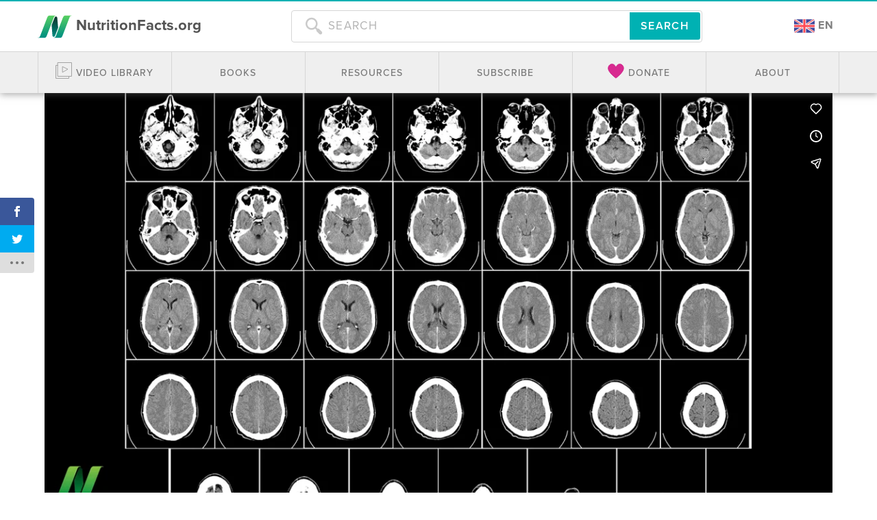

--- FILE ---
content_type: text/html; charset=UTF-8
request_url: https://nutritionfacts.org/video/preventing-brain-loss-with-b-vitamins/
body_size: 39558
content:
<!doctype html>
<html lang="en-US">
<head>
  <meta charset="utf-8">
  <meta http-equiv="x-ua-compatible" content="ie=edge">
  <meta name="viewport" content="width=device-width, initial-scale=1, shrink-to-fit=no">
  <link rel="search" href="/opensearch.xml" type="application/opensearchdescription+xml" title="NutritionFacts.org">
  <link rel="apple-touch-icon" sizes="180x180" href="/apple-touch-icon.png">
  <link rel="icon" type="image/png" sizes="32x32" href="/favicon-32x32.png">
  <link rel="icon" type="image/png" sizes="16x16" href="/favicon-16x16.png">
  <link rel="manifest" href="/site.webmanifest">
  <script>
    var ALGOLIA_INSIGHTS_SRC = "https://cdn.jsdelivr.net/npm/search-insights@2.0.3";

    !function(e,a,t,n,s,i,c){e.AlgoliaAnalyticsObject=s,e[s]=e[s]||function(){
    (e[s].queue=e[s].queue||[]).push(arguments)},i=a.createElement(t),c=a.getElementsByTagName(t)[0],
    i.async=1,i.src=n,c.parentNode.insertBefore(i,c)
    }(window,document,"script",ALGOLIA_INSIGHTS_SRC,"aa");
  </script>
  <script>var et_site_url='https://nutritionfacts.org/wp';var et_post_id='26825';function et_core_page_resource_fallback(a,b){"undefined"===typeof b&&(b=a.sheet.cssRules&&0===a.sheet.cssRules.length);b&&(a.onerror=null,a.onload=null,a.href?a.href=et_site_url+"/?et_core_page_resource="+a.id+et_post_id:a.src&&(a.src=et_site_url+"/?et_core_page_resource="+a.id+et_post_id))}
</script><meta name='robots' content='index, follow, max-image-preview:large, max-snippet:-1, max-video-preview:-1' />
<link rel="alternate" hreflang="en" href="https://nutritionfacts.org/video/preventing-brain-loss-with-b-vitamins/" />
<link rel="alternate" hreflang="es" href="https://nutritionfacts.org/es/video/prevencion-del-declive-de-la-funcion-cerebal-con-vitaminas-del-grupo-b/" />
<link rel="alternate" hreflang="x-default" href="https://nutritionfacts.org/video/preventing-brain-loss-with-b-vitamins/" />

<!-- Google Tag Manager for WordPress by gtm4wp.com -->
<script data-cfasync="false" data-pagespeed-no-defer>
	var gtm4wp_datalayer_name = "dataLayer";
	var dataLayer = dataLayer || [];
</script>
<!-- End Google Tag Manager for WordPress by gtm4wp.com -->
	<!-- This site is optimized with the Yoast SEO plugin v18.9 - https://yoast.com/wordpress/plugins/seo/ -->
	<title>Preventing Brain Loss with B Vitamins?</title>
	<meta name="description" content="Without vitamin B12 supplementation, a long-term plant-based diet could lead to too much homocysteine, a toxin associated with cognitive decline." />
	<link rel="canonical" href="https://nutritionfacts.org/video/preventing-brain-loss-with-b-vitamins/" />
	<script type="application/ld+json" class="yoast-schema-graph">{"@context":"https://schema.org","@graph":[{"@type":"Organization","@id":"https://nutritionfacts.org/#organization","name":"NutritionFacts.org","url":"https://nutritionfacts.org/","sameAs":["https://instagram.com/nutrition_facts_org/","https://www.linkedin.com/company/nutritionfacts.org","https://www.pinterest.com/drgreger/","https://www.youtube.com/user/NutritionFactsOrg","https://www.facebook.com/NutritionFacts.org/","https://twitter.com/nutrition_facts"],"logo":{"@type":"ImageObject","inLanguage":"en-US","@id":"https://nutritionfacts.org/#/schema/logo/image/","url":"https://nutritionfacts.org/app/uploads/2022/01/logo.png","contentUrl":"https://nutritionfacts.org/app/uploads/2022/01/logo.png","width":2000,"height":2000,"caption":"NutritionFacts.org"},"image":{"@id":"https://nutritionfacts.org/#/schema/logo/image/"}},{"@type":"WebSite","@id":"https://nutritionfacts.org/#website","url":"https://nutritionfacts.org/","name":"NutritionFacts.org","description":"The Latest in Nutrition Research","publisher":{"@id":"https://nutritionfacts.org/#organization"},"potentialAction":[{"@type":"SearchAction","target":{"@type":"EntryPoint","urlTemplate":"https://nutritionfacts.org/?s={search_term_string}"},"query-input":"required name=search_term_string"}],"inLanguage":"en-US"},{"@type":"ImageObject","inLanguage":"en-US","@id":"https://nutritionfacts.org/video/preventing-brain-loss-with-b-vitamins/#primaryimage","url":"https://nutritionfacts.org/app/uploads/2015/07/Jul15.jpg","contentUrl":"https://nutritionfacts.org/app/uploads/2015/07/Jul15.jpg","width":1920,"height":1080,"caption":"Preventing Brain Loss with B Vitamins?"},{"@type":"WebPage","@id":"https://nutritionfacts.org/video/preventing-brain-loss-with-b-vitamins/#webpage","url":"https://nutritionfacts.org/video/preventing-brain-loss-with-b-vitamins/","name":"Preventing Brain Loss with B Vitamins?","isPartOf":{"@id":"https://nutritionfacts.org/#website"},"primaryImageOfPage":{"@id":"https://nutritionfacts.org/video/preventing-brain-loss-with-b-vitamins/#primaryimage"},"datePublished":"2015-07-15T11:00:53+00:00","dateModified":"2024-02-12T11:54:02+00:00","description":"Without vitamin B12 supplementation, a long-term plant-based diet could lead to too much homocysteine, a toxin associated with cognitive decline.","breadcrumb":{"@id":"https://nutritionfacts.org/video/preventing-brain-loss-with-b-vitamins/#breadcrumb"},"inLanguage":"en-US","potentialAction":[{"@type":"ReadAction","target":["https://nutritionfacts.org/video/preventing-brain-loss-with-b-vitamins/"]}],"video":[{"@id":"https://nutritionfacts.org/video/preventing-brain-loss-with-b-vitamins/#video"}]},{"@type":"BreadcrumbList","@id":"https://nutritionfacts.org/video/preventing-brain-loss-with-b-vitamins/#breadcrumb","itemListElement":[{"@type":"ListItem","position":1,"name":"Home","item":"https://nutritionfacts.org/"},{"@type":"ListItem","position":2,"name":"Videos","item":"https://nutritionfacts.org/videos/"},{"@type":"ListItem","position":3,"name":"Preventing Brain Loss with B Vitamins?"}]},{"@type":"VideoObject","@id":"https://nutritionfacts.org/video/preventing-brain-loss-with-b-vitamins/#video","name":"Preventing Brain Loss with B Vitamins?","isPartOf":{"@id":"https://nutritionfacts.org/video/preventing-brain-loss-with-b-vitamins/#webpage"},"thumbnailUrl":"http://i.ytimg.com/vi/57QwxhzItbQ/maxresdefault.jpg","description":"Without vitamin B12 supplementation, a long-term plant-based diet could lead to too much homocysteine, a toxin associated with cognitive decline.","uploadDate":"2015-07-15","width":1920,"height":1080,"contentUrl":"https://www.youtube.com/watch?v=57QwxhzItbQ","duration":"PT7M8S","isFamilyFriendly":"true","inLanguage":"en-US","embedUrl":"https://youtube.com/embed/57QwxhzItbQ","potentialAction":{"@type":"SeekToAction","target":"https://www.youtube.com/watch?v=57QwxhzItbQ?t={seek_to_second_number}","startOffset-input":"required name=seek_to_second_number"}}]}</script>
	<!-- / Yoast SEO plugin. -->


<link rel='dns-prefetch' href='//cdn.jsdelivr.net' />
<link rel='dns-prefetch' href='//public.tockify.com' />
<link rel='dns-prefetch' href='//player.vimeo.com' />
<link rel='dns-prefetch' href='//w.soundcloud.com' />
<link rel='dns-prefetch' href='//use.typekit.net' />
<link rel='dns-prefetch' href='//a.omappapi.com' />
<link rel='dns-prefetch' href='//fonts.googleapis.com' />
<link rel='dns-prefetch' href='//hcaptcha.com' />
<link rel="stylesheet" href="https://nutritionfacts.org/app/plugins/wp-recipe-maker/dist/public-modern.css?ver=8.1.0">
<link rel="stylesheet" href="https://nutritionfacts.org/wp/wp-includes/css/dist/block-library/style.min.css?ver=6.1.1">
<link rel="stylesheet" href="https://nutritionfacts.org/wp/wp-includes/css/classic-themes.min.css?ver=1">
<style id='global-styles-inline-css' type='text/css'>
body{--wp--preset--color--black: #000000;--wp--preset--color--cyan-bluish-gray: #abb8c3;--wp--preset--color--white: #ffffff;--wp--preset--color--pale-pink: #f78da7;--wp--preset--color--vivid-red: #cf2e2e;--wp--preset--color--luminous-vivid-orange: #ff6900;--wp--preset--color--luminous-vivid-amber: #fcb900;--wp--preset--color--light-green-cyan: #7bdcb5;--wp--preset--color--vivid-green-cyan: #00d084;--wp--preset--color--pale-cyan-blue: #8ed1fc;--wp--preset--color--vivid-cyan-blue: #0693e3;--wp--preset--color--vivid-purple: #9b51e0;--wp--preset--gradient--vivid-cyan-blue-to-vivid-purple: linear-gradient(135deg,rgba(6,147,227,1) 0%,rgb(155,81,224) 100%);--wp--preset--gradient--light-green-cyan-to-vivid-green-cyan: linear-gradient(135deg,rgb(122,220,180) 0%,rgb(0,208,130) 100%);--wp--preset--gradient--luminous-vivid-amber-to-luminous-vivid-orange: linear-gradient(135deg,rgba(252,185,0,1) 0%,rgba(255,105,0,1) 100%);--wp--preset--gradient--luminous-vivid-orange-to-vivid-red: linear-gradient(135deg,rgba(255,105,0,1) 0%,rgb(207,46,46) 100%);--wp--preset--gradient--very-light-gray-to-cyan-bluish-gray: linear-gradient(135deg,rgb(238,238,238) 0%,rgb(169,184,195) 100%);--wp--preset--gradient--cool-to-warm-spectrum: linear-gradient(135deg,rgb(74,234,220) 0%,rgb(151,120,209) 20%,rgb(207,42,186) 40%,rgb(238,44,130) 60%,rgb(251,105,98) 80%,rgb(254,248,76) 100%);--wp--preset--gradient--blush-light-purple: linear-gradient(135deg,rgb(255,206,236) 0%,rgb(152,150,240) 100%);--wp--preset--gradient--blush-bordeaux: linear-gradient(135deg,rgb(254,205,165) 0%,rgb(254,45,45) 50%,rgb(107,0,62) 100%);--wp--preset--gradient--luminous-dusk: linear-gradient(135deg,rgb(255,203,112) 0%,rgb(199,81,192) 50%,rgb(65,88,208) 100%);--wp--preset--gradient--pale-ocean: linear-gradient(135deg,rgb(255,245,203) 0%,rgb(182,227,212) 50%,rgb(51,167,181) 100%);--wp--preset--gradient--electric-grass: linear-gradient(135deg,rgb(202,248,128) 0%,rgb(113,206,126) 100%);--wp--preset--gradient--midnight: linear-gradient(135deg,rgb(2,3,129) 0%,rgb(40,116,252) 100%);--wp--preset--duotone--dark-grayscale: url('#wp-duotone-dark-grayscale');--wp--preset--duotone--grayscale: url('#wp-duotone-grayscale');--wp--preset--duotone--purple-yellow: url('#wp-duotone-purple-yellow');--wp--preset--duotone--blue-red: url('#wp-duotone-blue-red');--wp--preset--duotone--midnight: url('#wp-duotone-midnight');--wp--preset--duotone--magenta-yellow: url('#wp-duotone-magenta-yellow');--wp--preset--duotone--purple-green: url('#wp-duotone-purple-green');--wp--preset--duotone--blue-orange: url('#wp-duotone-blue-orange');--wp--preset--font-size--small: 13px;--wp--preset--font-size--medium: 20px;--wp--preset--font-size--large: 36px;--wp--preset--font-size--x-large: 42px;--wp--preset--spacing--20: 0.44rem;--wp--preset--spacing--30: 0.67rem;--wp--preset--spacing--40: 1rem;--wp--preset--spacing--50: 1.5rem;--wp--preset--spacing--60: 2.25rem;--wp--preset--spacing--70: 3.38rem;--wp--preset--spacing--80: 5.06rem;}:where(.is-layout-flex){gap: 0.5em;}body .is-layout-flow > .alignleft{float: left;margin-inline-start: 0;margin-inline-end: 2em;}body .is-layout-flow > .alignright{float: right;margin-inline-start: 2em;margin-inline-end: 0;}body .is-layout-flow > .aligncenter{margin-left: auto !important;margin-right: auto !important;}body .is-layout-constrained > .alignleft{float: left;margin-inline-start: 0;margin-inline-end: 2em;}body .is-layout-constrained > .alignright{float: right;margin-inline-start: 2em;margin-inline-end: 0;}body .is-layout-constrained > .aligncenter{margin-left: auto !important;margin-right: auto !important;}body .is-layout-constrained > :where(:not(.alignleft):not(.alignright):not(.alignfull)){max-width: var(--wp--style--global--content-size);margin-left: auto !important;margin-right: auto !important;}body .is-layout-constrained > .alignwide{max-width: var(--wp--style--global--wide-size);}body .is-layout-flex{display: flex;}body .is-layout-flex{flex-wrap: wrap;align-items: center;}body .is-layout-flex > *{margin: 0;}:where(.wp-block-columns.is-layout-flex){gap: 2em;}.has-black-color{color: var(--wp--preset--color--black) !important;}.has-cyan-bluish-gray-color{color: var(--wp--preset--color--cyan-bluish-gray) !important;}.has-white-color{color: var(--wp--preset--color--white) !important;}.has-pale-pink-color{color: var(--wp--preset--color--pale-pink) !important;}.has-vivid-red-color{color: var(--wp--preset--color--vivid-red) !important;}.has-luminous-vivid-orange-color{color: var(--wp--preset--color--luminous-vivid-orange) !important;}.has-luminous-vivid-amber-color{color: var(--wp--preset--color--luminous-vivid-amber) !important;}.has-light-green-cyan-color{color: var(--wp--preset--color--light-green-cyan) !important;}.has-vivid-green-cyan-color{color: var(--wp--preset--color--vivid-green-cyan) !important;}.has-pale-cyan-blue-color{color: var(--wp--preset--color--pale-cyan-blue) !important;}.has-vivid-cyan-blue-color{color: var(--wp--preset--color--vivid-cyan-blue) !important;}.has-vivid-purple-color{color: var(--wp--preset--color--vivid-purple) !important;}.has-black-background-color{background-color: var(--wp--preset--color--black) !important;}.has-cyan-bluish-gray-background-color{background-color: var(--wp--preset--color--cyan-bluish-gray) !important;}.has-white-background-color{background-color: var(--wp--preset--color--white) !important;}.has-pale-pink-background-color{background-color: var(--wp--preset--color--pale-pink) !important;}.has-vivid-red-background-color{background-color: var(--wp--preset--color--vivid-red) !important;}.has-luminous-vivid-orange-background-color{background-color: var(--wp--preset--color--luminous-vivid-orange) !important;}.has-luminous-vivid-amber-background-color{background-color: var(--wp--preset--color--luminous-vivid-amber) !important;}.has-light-green-cyan-background-color{background-color: var(--wp--preset--color--light-green-cyan) !important;}.has-vivid-green-cyan-background-color{background-color: var(--wp--preset--color--vivid-green-cyan) !important;}.has-pale-cyan-blue-background-color{background-color: var(--wp--preset--color--pale-cyan-blue) !important;}.has-vivid-cyan-blue-background-color{background-color: var(--wp--preset--color--vivid-cyan-blue) !important;}.has-vivid-purple-background-color{background-color: var(--wp--preset--color--vivid-purple) !important;}.has-black-border-color{border-color: var(--wp--preset--color--black) !important;}.has-cyan-bluish-gray-border-color{border-color: var(--wp--preset--color--cyan-bluish-gray) !important;}.has-white-border-color{border-color: var(--wp--preset--color--white) !important;}.has-pale-pink-border-color{border-color: var(--wp--preset--color--pale-pink) !important;}.has-vivid-red-border-color{border-color: var(--wp--preset--color--vivid-red) !important;}.has-luminous-vivid-orange-border-color{border-color: var(--wp--preset--color--luminous-vivid-orange) !important;}.has-luminous-vivid-amber-border-color{border-color: var(--wp--preset--color--luminous-vivid-amber) !important;}.has-light-green-cyan-border-color{border-color: var(--wp--preset--color--light-green-cyan) !important;}.has-vivid-green-cyan-border-color{border-color: var(--wp--preset--color--vivid-green-cyan) !important;}.has-pale-cyan-blue-border-color{border-color: var(--wp--preset--color--pale-cyan-blue) !important;}.has-vivid-cyan-blue-border-color{border-color: var(--wp--preset--color--vivid-cyan-blue) !important;}.has-vivid-purple-border-color{border-color: var(--wp--preset--color--vivid-purple) !important;}.has-vivid-cyan-blue-to-vivid-purple-gradient-background{background: var(--wp--preset--gradient--vivid-cyan-blue-to-vivid-purple) !important;}.has-light-green-cyan-to-vivid-green-cyan-gradient-background{background: var(--wp--preset--gradient--light-green-cyan-to-vivid-green-cyan) !important;}.has-luminous-vivid-amber-to-luminous-vivid-orange-gradient-background{background: var(--wp--preset--gradient--luminous-vivid-amber-to-luminous-vivid-orange) !important;}.has-luminous-vivid-orange-to-vivid-red-gradient-background{background: var(--wp--preset--gradient--luminous-vivid-orange-to-vivid-red) !important;}.has-very-light-gray-to-cyan-bluish-gray-gradient-background{background: var(--wp--preset--gradient--very-light-gray-to-cyan-bluish-gray) !important;}.has-cool-to-warm-spectrum-gradient-background{background: var(--wp--preset--gradient--cool-to-warm-spectrum) !important;}.has-blush-light-purple-gradient-background{background: var(--wp--preset--gradient--blush-light-purple) !important;}.has-blush-bordeaux-gradient-background{background: var(--wp--preset--gradient--blush-bordeaux) !important;}.has-luminous-dusk-gradient-background{background: var(--wp--preset--gradient--luminous-dusk) !important;}.has-pale-ocean-gradient-background{background: var(--wp--preset--gradient--pale-ocean) !important;}.has-electric-grass-gradient-background{background: var(--wp--preset--gradient--electric-grass) !important;}.has-midnight-gradient-background{background: var(--wp--preset--gradient--midnight) !important;}.has-small-font-size{font-size: var(--wp--preset--font-size--small) !important;}.has-medium-font-size{font-size: var(--wp--preset--font-size--medium) !important;}.has-large-font-size{font-size: var(--wp--preset--font-size--large) !important;}.has-x-large-font-size{font-size: var(--wp--preset--font-size--x-large) !important;}
.wp-block-navigation a:where(:not(.wp-element-button)){color: inherit;}
:where(.wp-block-columns.is-layout-flex){gap: 2em;}
.wp-block-pullquote{font-size: 1.5em;line-height: 1.6;}
</style>
<link rel="stylesheet" href="//nutritionfacts.org/app/plugins/sitepress-multilingual-cms/templates/language-switchers/legacy-list-horizontal/style.min.css?ver=1">
<style id='wpml-legacy-horizontal-list-0-inline-css' type='text/css'>
.wpml-ls-statics-shortcode_actions a {color:#333333;}.wpml-ls-statics-shortcode_actions a:hover,.wpml-ls-statics-shortcode_actions a:focus {color:#333333;}.wpml-ls-statics-shortcode_actions .wpml-ls-current-language>a {color:#333333;}.wpml-ls-statics-shortcode_actions .wpml-ls-current-language:hover>a, .wpml-ls-statics-shortcode_actions .wpml-ls-current-language>a:focus {color:#333333;}
.wpml-ls-legacy-list-horizontal .wpml-ls-flag { display: inline; vertical-align: middle; width: 30px; height: auto; } .wpml-ls-statics-shortcode_actions { text-align: center; margin-bottom: 30px; }
</style>
<link rel="stylesheet" href="https://nutritionfacts.org/app/plugins/wp-recipe-maker-elite/dist/public-elite.css?ver=8.1.0">
<link rel="stylesheet" href="//nutritionfacts.org/app/uploads/mc4wp-stylesheets/bundle.css?ver=1763736590">
<link rel="stylesheet" href="https://nutritionfacts.org/app/plugins/monarch/css/style.css?ver=1.4.14">
<link rel="stylesheet" href="https://fonts.googleapis.com/css?family=Open+Sans:400,700">
<link rel="stylesheet" href="https://nutritionfacts.org/app/themes/sage/dist/styles/main_92fcbc8e.css">
<script src="https://nutritionfacts.org/wp/wp-includes/js/jquery/jquery.min.js?ver=3.6.1" id="jquery-core-js"></script>
<script src="https://nutritionfacts.org/wp/wp-includes/js/jquery/jquery-migrate.min.js?ver=3.3.2" id="jquery-migrate-js"></script>
<script type='text/javascript' id='wpml-cookie-js-extra'>
/* <![CDATA[ */
var wpml_cookies = {"wp-wpml_current_language":{"value":"en","expires":1,"path":"\/"}};
var wpml_cookies = {"wp-wpml_current_language":{"value":"en","expires":1,"path":"\/"}};
/* ]]> */
</script>
<script src="https://nutritionfacts.org/app/plugins/sitepress-multilingual-cms/res/js/cookies/language-cookie.js?ver=4.5.14" id="wpml-cookie-js"></script>
<script src="//use.typekit.net/lhk7uoy.js?ver=6.1.1" id="typekit-js"></script>
<meta name="generator" content="WPML ver:4.5.14 stt:1,2;" />
<script type="text/javascript"><!--
function powerpress_pinw(pinw_url){window.open(pinw_url, 'PowerPressPlayer','toolbar=0,status=0,resizable=1,width=460,height=320');	return false;}
//-->
</script>
<style type="text/css">.wprm-recipe-template-snippet-basic {
    font-family: inherit; /* wprm_font_family type=font */
    font-size: 1em; /* wprm_font_size type=font_size */
    text-align: center; /* wprm_text_align type=align */
    margin-top: 0px; /* wprm_margin_top type=size */
    margin-bottom: 15px; /* wprm_margin_bottom type=size */
}.wprm-recipe-template-snippet-basic-buttons {
    font-family: inherit; /* wprm_font_family type=font */
    font-size: 0.9em; /* wprm_font_size type=font_size */
    text-align: center; /* wprm_text_align type=align */
    margin-top: 0px; /* wprm_margin_top type=size */
    margin-bottom: 10px; /* wprm_margin_bottom type=size */
}
.wprm-recipe-template-snippet-basic-buttons a  {
    margin: 5px; /* wprm_margin_button type=size */
    margin: 5px; /* wprm_margin_button type=size */
}

.wprm-recipe-template-snippet-basic-buttons a:first-child {
    margin-left: 0;
}
.wprm-recipe-template-snippet-basic-buttons a:last-child {
    margin-right: 0;
}.wprm-recipe-template-nutritionfacts-org {
    margin: 20px auto;
    background-color: #ffffff; /*wprm_background type=color*/
    font-family: inherit; /*wprm_main_font_family type=font*/
    font-size: 1em; /*wprm_main_font_size type=font_size*/
    line-height: 1.5em !important; /*wprm_main_line_height type=font_size*/
    color: #333333; /*wprm_main_text type=color*/
    max-width: 1100px; /*wprm_max_width type=size*/
}
.wprm-recipe-template-nutritionfacts-org a {
    color: #00b1b3; /*wprm_link type=color*/
}
.wprm-recipe-template-nutritionfacts-org p, .wprm-recipe-template-nutritionfacts-org li {
    font-family: inherit; /*wprm_main_font_family type=font*/
    font-size: 1em !important;
    line-height: 1.5em !important; /*wprm_main_line_height type=font_size*/
}
.wprm-recipe-template-nutritionfacts-org li {
    margin: 0 0 0 32px !important;
    padding: 0 !important;
}
.rtl .wprm-recipe-template-nutritionfacts-org li {
    margin: 0 32px 0 0 !important;
}
.wprm-recipe-template-nutritionfacts-org ol, .wprm-recipe-template-nutritionfacts-org ul {
    margin: 0 !important;
    padding: 0 !important;
}
.wprm-recipe-template-nutritionfacts-org br {
    display: none;
}
.wprm-recipe-template-nutritionfacts-org .wprm-recipe-name,
.wprm-recipe-template-nutritionfacts-org .wprm-recipe-header {
    font-family: inherit; /*wprm_header_font_family type=font*/
    color: #212121; /*wprm_header_text type=color*/
    line-height: 1.3em; /*wprm_header_line_height type=font_size*/
}
.wprm-recipe-template-nutritionfacts-org h1,
.wprm-recipe-template-nutritionfacts-org h2,
.wprm-recipe-template-nutritionfacts-org h3,
.wprm-recipe-template-nutritionfacts-org h4,
.wprm-recipe-template-nutritionfacts-org h5,
.wprm-recipe-template-nutritionfacts-org h6 {
    font-family: inherit; /*wprm_header_font_family type=font*/
    color: #212121; /*wprm_header_text type=color*/
    line-height: 1.3em; /*wprm_header_line_height type=font_size*/
    margin: 0 !important;
    padding: 0 !important;
}
.wprm-recipe-template-nutritionfacts-org .wprm-recipe-header {
    margin-top: 1.2em !important;
}
.wprm-recipe-template-nutritionfacts-org h1 {
    font-size: 2em; /*wprm_h1_size type=font_size*/
}
.wprm-recipe-template-nutritionfacts-org h2 {
    font-size: 1.8em; /*wprm_h2_size type=font_size*/
}
.wprm-recipe-template-nutritionfacts-org h3 {
    font-size: 1.2em; /*wprm_h3_size type=font_size*/
}
.wprm-recipe-template-nutritionfacts-org h4 {
    font-size: 1em; /*wprm_h4_size type=font_size*/
}
.wprm-recipe-template-nutritionfacts-org h5 {
    font-size: 1em; /*wprm_h5_size type=font_size*/
}
.wprm-recipe-template-nutritionfacts-org h6 {
    font-size: 1em; /*wprm_h6_size type=font_size*/
}.wprm-recipe-template-nutritionfacts-org {
    font-size: 1em; /*wprm_main_font_size type=font_size*/
	border-style: solid; /*wprm_border_style type=border*/
	border-width: 0px; /*wprm_border_width type=size*/
	border-color: #E0E0E0; /*wprm_border type=color*/
    padding: 10px;
    background-color: #ffffff; /*wprm_background type=color*/
    max-width: 1100px; /*wprm_max_width type=size*/
}
.wprm-recipe-template-nutritionfacts-org a {
    color: #00b1b3; /*wprm_link type=color*/
}
.wprm-recipe-template-nutritionfacts-org .wprm-recipe-name {
    line-height: 1.3em;
    font-weight: bold;
}
.wprm-recipe-template-nutritionfacts-org .wprm-template-chic-buttons {
	clear: both;
    font-size: 0.9em;
    text-align: center;
}
.wprm-recipe-template-nutritionfacts-org .wprm-template-chic-buttons .wprm-recipe-icon {
    margin-right: 5px;
}
.wprm-recipe-template-nutritionfacts-org .wprm-recipe-header {
	margin-bottom: 0.5em !important;
}
.wprm-recipe-template-nutritionfacts-org .wprm-nutrition-label-container {
	font-size: 0.9em;
}
.wprm-recipe-template-nutritionfacts-org .wprm-call-to-action {
	border-radius: 3px;
}
.author-info-container, .wprm-recipe-custom-field-key-recipe_author_image, .sm-icon-container{
	width: fit-content;
}
.wprm-recipe-custom-field-key-recipe_author_image img {
	border-radius: 90%;
    width: 75px;
  	height: 75px;
}
.sm-icon-container svg {
	width: 1.5em;
    height: 1.5em;
    margin: 0 5px;
}
.sm-icon-container a:hover, .sm-icon-container a:focus {
	text-decoration: none;
}
.dd-tooltip-theme {
  text-transform: none;
  background-color: #000;
}
.dd-tooltip-theme a {
  text-decoration: underline;
}.wprm-recipe-template-compact {
    margin: 20px auto;
    background-color: #fafafa; /* wprm_background type=color */
    font-family: -apple-system, BlinkMacSystemFont, "Segoe UI", Roboto, Oxygen-Sans, Ubuntu, Cantarell, "Helvetica Neue", sans-serif; /* wprm_main_font_family type=font */
    font-size: 0.9em; /* wprm_main_font_size type=font_size */
    line-height: 1.5em; /* wprm_main_line_height type=font_size */
    color: #333333; /* wprm_main_text type=color */
    max-width: 650px; /* wprm_max_width type=size */
}
.wprm-recipe-template-compact a {
    color: #3498db; /* wprm_link type=color */
}
.wprm-recipe-template-compact p, .wprm-recipe-template-compact li {
    font-family: -apple-system, BlinkMacSystemFont, "Segoe UI", Roboto, Oxygen-Sans, Ubuntu, Cantarell, "Helvetica Neue", sans-serif; /* wprm_main_font_family type=font */
    font-size: 1em !important;
    line-height: 1.5em !important; /* wprm_main_line_height type=font_size */
}
.wprm-recipe-template-compact li {
    margin: 0 0 0 32px !important;
    padding: 0 !important;
}
.rtl .wprm-recipe-template-compact li {
    margin: 0 32px 0 0 !important;
}
.wprm-recipe-template-compact ol, .wprm-recipe-template-compact ul {
    margin: 0 !important;
    padding: 0 !important;
}
.wprm-recipe-template-compact br {
    display: none;
}
.wprm-recipe-template-compact .wprm-recipe-name,
.wprm-recipe-template-compact .wprm-recipe-header {
    font-family: -apple-system, BlinkMacSystemFont, "Segoe UI", Roboto, Oxygen-Sans, Ubuntu, Cantarell, "Helvetica Neue", sans-serif; /* wprm_header_font_family type=font */
    color: #000000; /* wprm_header_text type=color */
    line-height: 1.3em; /* wprm_header_line_height type=font_size */
}
.wprm-recipe-template-compact h1,
.wprm-recipe-template-compact h2,
.wprm-recipe-template-compact h3,
.wprm-recipe-template-compact h4,
.wprm-recipe-template-compact h5,
.wprm-recipe-template-compact h6 {
    font-family: -apple-system, BlinkMacSystemFont, "Segoe UI", Roboto, Oxygen-Sans, Ubuntu, Cantarell, "Helvetica Neue", sans-serif; /* wprm_header_font_family type=font */
    color: #212121; /* wprm_header_text type=color */
    line-height: 1.3em; /* wprm_header_line_height type=font_size */
    margin: 0 !important;
    padding: 0 !important;
}
.wprm-recipe-template-compact .wprm-recipe-header {
    margin-top: 1.2em !important;
}
.wprm-recipe-template-compact h1 {
    font-size: 2em; /* wprm_h1_size type=font_size */
}
.wprm-recipe-template-compact h2 {
    font-size: 1.8em; /* wprm_h2_size type=font_size */
}
.wprm-recipe-template-compact h3 {
    font-size: 1.2em; /* wprm_h3_size type=font_size */
}
.wprm-recipe-template-compact h4 {
    font-size: 1em; /* wprm_h4_size type=font_size */
}
.wprm-recipe-template-compact h5 {
    font-size: 1em; /* wprm_h5_size type=font_size */
}
.wprm-recipe-template-compact h6 {
    font-size: 1em; /* wprm_h6_size type=font_size */
}.wprm-recipe-template-compact {
	border-style: solid; /* wprm_border_style type=border */
	border-width: 1px; /* wprm_border_width type=size */
	border-color: #777777; /* wprm_border type=color */
	border-radius: 0px; /* wprm_border_radius type=size */
	padding: 10px;
}</style><style>.wpupg-grid { transition: height 0.8s; }</style><style>
.h-captcha{position:relative;display:block;margin-bottom:2rem;padding:0;clear:both}.h-captcha[data-size="normal"]{width:303px;height:78px}.h-captcha[data-size="compact"]{width:164px;height:144px}.h-captcha[data-size="invisible"]{display:none}.h-captcha::before{content:'';display:block;position:absolute;top:0;left:0;background:url(https://nutritionfacts.org/app/plugins/hcaptcha-for-forms-and-more/assets/images/hcaptcha-div-logo.svg) no-repeat;border:1px solid #fff0;border-radius:4px}.h-captcha[data-size="normal"]::before{width:300px;height:74px;background-position:94% 28%}.h-captcha[data-size="compact"]::before{width:156px;height:136px;background-position:50% 79%}.h-captcha[data-theme="light"]::before,body.is-light-theme .h-captcha[data-theme="auto"]::before,.h-captcha[data-theme="auto"]::before{background-color:#fafafa;border:1px solid #e0e0e0}.h-captcha[data-theme="dark"]::before,body.is-dark-theme .h-captcha[data-theme="auto"]::before,html.wp-dark-mode-active .h-captcha[data-theme="auto"]::before,html.drdt-dark-mode .h-captcha[data-theme="auto"]::before{background-image:url(https://nutritionfacts.org/app/plugins/hcaptcha-for-forms-and-more/assets/images/hcaptcha-div-logo-white.svg);background-repeat:no-repeat;background-color:#333;border:1px solid #f5f5f5}.h-captcha[data-theme="custom"]::before{background-color:initial}.h-captcha[data-size="invisible"]::before{display:none}.h-captcha iframe{position:relative}div[style*="z-index: 2147483647"] div[style*="border-width: 11px"][style*="position: absolute"][style*="pointer-events: none"]{border-style:none}
</style>

<!-- Google Tag Manager for WordPress by gtm4wp.com -->
<!-- GTM Container placement set to automatic -->
<script data-cfasync="false" data-pagespeed-no-defer type="text/javascript">
	var dataLayer_content = {"pagePostType":"video","pagePostType2":"single-video","browserName":"","browserVersion":"","browserEngineName":"","browserEngineVersion":"","osName":"","osVersion":"","deviceType":"bot","deviceManufacturer":"","deviceModel":""};
	dataLayer.push( dataLayer_content );
</script>
<script data-cfasync="false">
(function(w,d,s,l,i){w[l]=w[l]||[];w[l].push({'gtm.start':
new Date().getTime(),event:'gtm.js'});var f=d.getElementsByTagName(s)[0],
j=d.createElement(s),dl=l!='dataLayer'?'&l='+l:'';j.async=true;j.src=
'//www.googletagmanager.com/gtm.'+'js?id='+i+dl;f.parentNode.insertBefore(j,f);
})(window,document,'script','dataLayer','GTM-NXLZ25Z');
</script>
<!-- End Google Tag Manager -->
<!-- End Google Tag Manager for WordPress by gtm4wp.com --><style type="text/css" id="et-social-custom-css">
				 .et_social_networkname { text-transform: capitalize !important; }
			</style><link rel="preload" href="https://nutritionfacts.org/app/plugins/monarch/core/admin/fonts/modules.ttf" as="font" crossorigin="anonymous">		<script type="text/javascript">
			try {
				Typekit.load({async: true});
			} catch (e) {
			}
		</script>
	 

	<script src="https://www.youtube.com/iframe_api"></script>

	
	        <script>
            !function(f,b,e,v,n,t,s)
            {if(f.fbq)return;n=f.fbq=function(){n.callMethod?
                n.callMethod.apply(n,arguments):n.queue.push(arguments)};
            if(!f._fbq)f._fbq=n;n.push=n;n.loaded=!0;n.version='2.0';
            n.queue=[];t=b.createElement(e);t.async=!0;
            t.src=v;s=b.getElementsByTagName(e)[0];
            s.parentNode.insertBefore(t,s)}(window, document,'script',
                'https://connect.facebook.net/en_US/fbevents.js');
            fbq('init', '1582627921973608');
            fbq('track', 'PageView');
        </script>
        <noscript>
          <img height="1" width="1" style="display:none" 
               src="https://www.facebook.com/tr?id=1582627921973608&ev=PageView&noscript=1"/>
        </noscript>
	        
        <link rel="author" href="https://plus.google.com/u/0/106632333756195287035"/>
        <link rel="publisher" href="https://plus.google.com/+NutritionfactsOrgMD"/>
        <meta property="og:locale" content="en_US"/>
        <meta property="og:title" content="Preventing Brain Loss with B Vitamins? | NutritionFacts.org"/>
        <meta property="og:description" content="One week on a plant-based diet can significantly drop blood levels of homocysteine, a toxin associated with cognitive decline and Alzheimer’s disease. Without vitamin B12 supplementation, though, a long-term plant-based diet could make things worse. "/>
        <meta property="og:url" content="https://nutritionfacts.org/video/preventing-brain-loss-with-b-vitamins/"/>
                <meta property="og:image" content="https://nutritionfacts.org/app/uploads/2015/07/Jul15.jpg"/>
                <meta property="og:image" content="https://nutritionfacts.org/app/themes/sage/dist/images/default-image.png"/>
        <meta property='og:type' content='video.other'/>
        <meta property="og:video" content="https://player.vimeo.com/video/131320948"/>
        <meta property='og:video:height' content='360'/>
        <meta property='og:video:width' content='640'/>
        <meta property='og:video:type' content='application/x-shockwave-flash'/>
        <meta property="twitter:card" content="player"/>
        <meta property="twitter:url" content="https://nutritionfacts.org/video/preventing-brain-loss-with-b-vitamins/"/>
        <meta property="twitter:title" content="Preventing Brain Loss with B Vitamins?"/>
        <meta property="twitter:description" content="One week on a plant-based diet can significantly drop blood levels of homocysteine, a toxin associated with cognitive decline and Alzheimer’s disease. Without vitamin B12 supplementation, though, a long-term plant-based diet could make things worse. "/>
                <meta property="twitter:image" content="https://nutritionfacts.org/app/uploads/2015/07/Jul15.jpg"/>
                <meta property="twitter:player" content="https://player.vimeo.com/video/131320948"/>
        <meta property="og:twitter:player" content="https://player.vimeo.com/video/131320948"/>
        <meta property="twitter:player:width" content="640"/>
        <meta property="twitter:player:height" content="480"/>
        <meta property="twitter:site" content="@nutrition_facts"/>
        <meta property="twitter:domain" content="NutritionFacts.org"/>
        <meta property="twitter:creator" content="@nutrition_facts"/>
              <meta name="onesignal" content="wordpress-plugin"/>
            <script>

      window.OneSignal = window.OneSignal || [];

      OneSignal.push( function() {
        OneSignal.SERVICE_WORKER_UPDATER_PATH = "OneSignalSDKUpdaterWorker.js.php";
                      OneSignal.SERVICE_WORKER_PATH = "OneSignalSDKWorker.js.php";
                      OneSignal.SERVICE_WORKER_PARAM = { scope: "/" };
        OneSignal.setDefaultNotificationUrl("https://nutritionfacts.org/wp");
        var oneSignal_options = {};
        window._oneSignalInitOptions = oneSignal_options;

        oneSignal_options['wordpress'] = true;
oneSignal_options['appId'] = '90109814-35fc-45b0-836a-e745efff98f0';
oneSignal_options['allowLocalhostAsSecureOrigin'] = true;
oneSignal_options['welcomeNotification'] = { };
oneSignal_options['welcomeNotification']['title'] = "";
oneSignal_options['welcomeNotification']['message'] = "";
oneSignal_options['path'] = "https://nutritionfacts.org/app/plugins/onesignal-free-web-push-notifications/sdk_files/";
oneSignal_options['safari_web_id'] = "web.onesignal.auto.27841aa0-90c9-472e-b116-e68b5f82c9c6";
oneSignal_options['persistNotification'] = false;
oneSignal_options['promptOptions'] = { };
oneSignal_options['notifyButton'] = { };
oneSignal_options['notifyButton']['enable'] = true;
oneSignal_options['notifyButton']['position'] = 'bottom-left';
oneSignal_options['notifyButton']['theme'] = 'default';
oneSignal_options['notifyButton']['size'] = 'medium';
oneSignal_options['notifyButton']['showCredit'] = false;
oneSignal_options['notifyButton']['text'] = {};
oneSignal_options['notifyButton']['text']['tip.state.unsubscribed'] = 'Subscribe to receive the latest nutrition updates';
oneSignal_options['notifyButton']['colors'] = {};
oneSignal_options['notifyButton']['offset'] = {};
          /* OneSignal: Using custom SDK initialization. */
                });

      function documentInitOneSignal() {
        var oneSignal_elements = document.getElementsByClassName("OneSignal-prompt");

        var oneSignalLinkClickHandler = function(event) { OneSignal.push(['registerForPushNotifications']); event.preventDefault(); };        for(var i = 0; i < oneSignal_elements.length; i++)
          oneSignal_elements[i].addEventListener('click', oneSignalLinkClickHandler, false);
      }

      if (document.readyState === 'complete') {
           documentInitOneSignal();
      }
      else {
           window.addEventListener("load", function(event){
               documentInitOneSignal();
          });
      }
    </script>
		<style>
			.algolia-search-highlight {
				background-color: #fffbcc;
				border-radius: 2px;
				font-style: normal;
			}
		</style>
		<style>
.gform_previous_button+.h-captcha{margin-top:2rem}.gform_footer.before .h-captcha[data-size="normal"]{margin-bottom:3px}.gform_footer.before .h-captcha[data-size="compact"]{margin-bottom:0}.gform_wrapper.gravity-theme .gform_footer,.gform_wrapper.gravity-theme .gform_page_footer{flex-wrap:wrap}.gform_wrapper.gravity-theme .h-captcha,.gform_wrapper.gravity-theme .h-captcha{margin:0;flex-basis:100%}.gform_wrapper.gravity-theme input[type="submit"],.gform_wrapper.gravity-theme input[type="submit"]{align-self:flex-start}.gform_wrapper.gravity-theme .h-captcha~input[type="submit"],.gform_wrapper.gravity-theme .h-captcha~input[type="submit"]{margin:1em 0 0 0!important}
</style>
</head>
<body class="video-template-default single single-video postid-26825 single-format-standard et_monarch preventing-brain-loss-with-b-vitamins has-comments">
<script>/*<![CDATA[*/window.zEmbed||function(e,t){var n,o,d,i,s,a=[],r=document.createElement("iframe");window.zEmbed=function(){a.push(arguments)},window.zE=window.zE||window.zEmbed,r.src="javascript:false",r.title="",r.role="presentation",(r.frameElement||r).style.cssText="display: none",d=document.getElementsByTagName("script"),d=d[d.length-1],d.parentNode.insertBefore(r,d),i=r.contentWindow,s=i.document;try{o=s}catch(c){n=document.domain,r.src='javascript:var d=document.open();d.domain="'+n+'";void(0);',o=s}o.open()._l=function(){var o=this.createElement("script");n&&(this.domain=n),o.id="js-iframe-async",o.src=e,this.t=+new Date,this.zendeskHost=t,this.zEQueue=a,this.body.appendChild(o)},o.write('<body onload="document._l();">'),o.close()}("//assets.zendesk.com/embeddable_framework/main.js","nutritionfacts.zendesk.com");/*]]>*/</script>
<script>
	zE(function() {
		zE.hide();
		zE.setLocale('en');
	});
</script><nav class="navbar nav-top">
        <div class="container">
        <button class="veggieburger" type="button" data-toggle="collapse" data-target="#navCollapse" aria-controls="navbarSupportedContent" aria-expanded="false" aria-label="Toggle Navigation"><span class="veggieburger-icon"></span></button>
        <a class="navbar-brand" href="https://nutritionfacts.org/" title="NutritionFacts.org"><img src="https://nutritionfacts.org/app/themes/sage/dist/images/logo_a6bbaf23.svg" width="50" height="50" alt="NutritionFacts.org"> NutritionFacts.org</a>
        <div class="collapse navbar-collapse">
            <form class="navbar-form" id="navbar-search" role="search" method="GET" action="https://nutritionfacts.org/">
                <svg viewBox="0 0 20 20" version="1.1" xmlns="http://www.w3.org/2000/svg" xmlns:xlink="http://www.w3.org/1999/xlink" style="width: 25px;">
                    <title>Search</title>
                    <g stroke="none" stroke-width="1" fill="none" fill-rule="evenodd">
                        <g id="search-icon" fill="#cacaca">
                            <path d="M11.1921711,12.6063847 C10.0235906,13.4815965 8.5723351,14 7,14 C3.13400675,14 0,10.8659932 0,7 C0,3.13400675 3.13400675,0 7,0 C10.8659932,0 14,3.13400675 14,7 C14,8.5723351 13.4815965,10.0235906 12.6063847,11.1921711 L14.0162265,12.6020129 C14.6819842,12.4223519 15.4217116,12.5932845 15.9484049,13.1199778 L18.7795171,15.95109 C19.5598243,16.7313971 19.5646685,17.9916807 18.7781746,18.7781746 C17.997126,19.5592232 16.736965,19.5653921 15.95109,18.7795171 L13.1199778,15.9484049 C12.5960188,15.4244459 12.4217025,14.6840739 12.6018353,14.0160489 L11.1921711,12.6063847 Z M7,12 C9.76142375,12 12,9.76142375 12,7 C12,4.23857625 9.76142375,2 7,2 C4.23857625,2 2,4.23857625 2,7 C2,9.76142375 4.23857625,12 7,12 Z"></path>
                        </g>
                    </g>
                </svg>
                <div class="input-group">
                    <input type="text" class="form-control" name="s" placeholder="Search">
                    <div class="input-group-btn">
                        <button class="btn btn-default" type="submit">Search</button>
                    </div>
                </div>
            </form>
            <ul class="account-actions">
                <li class="dropdown">
                                        <a class="dropdown-toggle primary" data-animation="false" data-toggle="dropdown" href="#" role="button" aria-haspopup="true" aria-expanded="false"><img src="https://nutritionfacts.org/app/themes/sage/dist/images/flags/en_dbb2d233.svg" alt="" class="language-switcher-flag" /> EN</a>
                    <div class="dropdown-menu">
                                                                        <a rel="alternate" hreflang="es"href="https://nutritionfacts.org/es/video/prevencion-del-declive-de-la-funcion-cerebal-con-vitaminas-del-grupo-b/" class="dropdown-item"><img src="https://nutritionfacts.org/app/themes/sage/assets/images/flags/es.svg" height="auto" alt="Spanish"class="language-switcher-dropdown-flag" />ES</a>                                            </div>
                </li>
                            </ul>
        </div>
    </div>
</nav>
<nav class="navbar nav-bottom collapse" id="navCollapse">
    <div class="container">
        <div class="navbar-collapse">
            <form class="navbar-form hidden-lg-up" id="navbar-search" role="search" method="GET" action="https://nutritionfacts.org/">
                <div class="input-group">
                    <input type="text" class="form-control" name="s" placeholder="Search">
                </div>
            </form>
            <ul class="main-menu">
                <li class="dropdown">
                    <a class="dropdown-toggle" href="https://nutritionfacts.org/videos/" title="Video Library" id="navbarDropdownMenuLink" data-toggle="dropdown" aria-haspopup="true" aria-expanded="false"><span class="icon icon-videos"></span> <span class="link-title">Video Library</span></a>
                    <div class="dropdown-menu" aria-labelledby="navbarDropdownMenuLink">
                        <a class="dropdown-item" href="https://nutritionfacts.org/video/why-isnt-everyone-on-cholesterol-lowering-statin-drugs/" title="Latest Video">Latest Video</a>
                        <a class="dropdown-item" href="https://nutritionfacts.org/random/" title="Random Video">Random Video</a>
                        <a class="dropdown-item" href="https://nutritionfacts.org/videos/" title="All Videos">All Videos</a>
                        <a class="dropdown-item" href="https://nutritionfacts.org/topics/" title="Browse Videos by Topic">Browse Videos by Topic</a>
                                                <a class="dropdown-item" href="https://nutritionfacts.org/live/" title="Live Q&As">Live Q&As</a>
                                                <a class="dropdown-item" href="https://nutritionfacts.org/annual-talks/" title="Dr. Greger's Live Presentations">Dr. Greger's Live Presentations</a>
                    </div>
                </li>
                <li class="dropdown">
                    <a class="dropdown-toggle" href="https://nutritionfacts.org/books/" title="Books" id="navbarDropdownMenuLink" data-toggle="dropdown" aria-haspopup="true" aria-expanded="false"><span class="link-title">Books</span></a>
                    <div class="dropdown-menu" aria-labelledby="navbarDropdownMenuLink">
                        <a class="dropdown-item" href="https://nutritionfacts.org/book/how-not-to-age/" title="How Not to Age"><em>How Not to Age</em></a>
                        <a class="dropdown-item" href="https://nutritionfacts.org/book/how-not-to-die/" title="How Not to Die"><em>How Not to Die</em></a>
                        <a class="dropdown-item" href="https://nutritionfacts.org/book/how-not-to-diet/" title="How Not to Diet"><em>How Not to Diet</em></a>
                                                <a class="dropdown-item" href="https://nutritionfacts.org/book/how-not-to-age-cookbook/" title="How Not to Age Cookbook"><em>How Not to Age Cookbook</em></a>
                        <a class="dropdown-item" href="https://nutritionfacts.org/book/how-not-to-die-cookbook/" title="How Not to Die Cookbook"><em>How Not to Die Cookbook</em></a>
                        <a class="dropdown-item" href="https://nutritionfacts.org/book/how-not-to-diet-cookbook/" title="How Not to Diet Cookbook"><em>How Not to Diet Cookbook</em></a>
                        <a class="dropdown-item" href="https://nutritionfacts.org/book/how-to-survive-a-pandemic/" title="How to Survive a Pandemic"><em>How to Survive a Pandemic</em></a>
                        <a class="dropdown-item" href="https://nutritionfacts.org/book/portfolio/" title="Lower LDL Cholesterol Naturally with Food: Simple Ways to Add Proven LDL Reducers to Your Everyday Routine"><em>Lower LDL Cholesterol Naturally with Food</em></a>
                        <a class="dropdown-item" href="https://nutritionfacts.org/book/ultra-processed/" title="Ultra-Processed Foods: Concerns, Controversies, and Exceptions"><em>Ultra-Processed Foods</em></a>
                        <a class="dropdown-item" href="https://nutritionfacts.org/book/ozempic/" title="OZEMPIC: Risks, Benefits, and Natural Alternatives to GLP-1 Weight-Loss Drugs"><em>Ozempic</em></a>
                                                <a class="dropdown-item" href="https://nutritionfacts.org/books/" title="View All Books">View All Books</a>
                    </div>
                </li>
                <li class="dropdown">
                    <a class="dropdown-toggle" href="https://nutritionfacts.org/explore/" title="Resources" id="navbarDropdownMenuLink" data-toggle="dropdown" aria-haspopup="true" aria-expanded="false"><span class="link-title">Resources</span></a>
                    <div class="dropdown-menu" aria-labelledby="navbarDropdownMenuLink">
                        <a class="dropdown-item" href="https://nutritionfacts.org/explore/" title="Explore">Explore NutritionFacts.org</a>
                                                <a class="dropdown-item" href="https://nutritionfacts.org/audio/" title="Audio Podcast">Audio Podcast</a>
                        <a class="dropdown-item" href="https://nutritionfacts.org/webinars/" title="Webinars">Webinars</a>
                                                <a class="dropdown-item" href="https://nutritionfacts.org/blog/" title="Blog">Blog</a>
                        <a class="dropdown-item" href="https://nutritionfacts.org/recipes/" title="Recipes">Recipes</a>
                        <a class="dropdown-item" href="https://nutritionfacts.org/healthkit/" title="Guides and Handouts">Guides and Handouts</a>
                                                <a class="dropdown-item" href="https://nutritionfacts.org/speaking-dates/" title="Speaking Dates">Speaking Dates</a>
                                                <a class="dropdown-item" href="https://nutritionfacts.org/daily-dozen/" title="Dr. Greger's Daily Dozen">Dr. Greger's Daily Dozen</a>
                                                <a class="dropdown-item" href="https://nutritionfacts.org/email-series/" title="Email Series">Email Series</a>
                                                                        <a class="dropdown-item" href="https://nutritionfacts.org/volunteer/screenings/" title="Host a Screening">Host a Screening</a>
                                                <a class="dropdown-item" href="https://nutritionfacts.org/optimum-nutrient-recommendations/" title="Optimum Nutrient Recommendations">Optimum Nutrient Recommendations</a>
                    </div>
                </li>
                <li class="dropdown">
                    <a class="dropdown-toggle" href="https://nutritionfacts.org/subscribe/" title="Video Library" id="navbarDropdownMenuLink" data-toggle="dropdown" aria-haspopup="true" aria-expanded="false"><span class="link-title">Subscribe</span></a>
                    <div class="dropdown-menu" aria-labelledby="navbarDropdownMenuLink">
                        <a class="dropdown-item" href="https://nutritionfacts.org/subscribe/" title="E-Mail Subscriptions">E-Mail Subscriptions</a>
                        <a class="dropdown-item" href="https://nutritionfacts.org/volunteer/nutritionmission/" title="Volunteer Newsletter">Volunteer Newsletter</a>
                        <a class="dropdown-item" href="https://www.facebook.com/NutritionFacts.org" onClick="ga('send', 'event', { eventCategory: 'Social', eventAction: 'click', eventLabel: 'Facebook', transport: 'beacon'});" title="Follow NutritionFacts on Facebook" target="_blank">Facebook</a>
                        <a class="dropdown-item" href="https://twitter.com/nutrition_facts" onClick="ga('send', 'event', { eventCategory: 'Social', eventAction: 'click', eventLabel: 'Twitter', transport: 'beacon'});" title="Follow NutritionFacts Twitter" target="_blank">Twitter</a>
                        <a class="dropdown-item" href="https://instagram.com/nutrition_facts_org/" onClick="ga('send', 'event', { eventCategory: 'Social', eventAction: 'click', eventLabel: 'Instagram', transport: 'beacon'});" title="Follow NutritionFacts on Instagram" target="_blank">Instagram</a>
                                                <a class="dropdown-item" href="https://www.pinterest.com/drgreger/" onClick="ga('send', 'event', { eventCategory: 'Social', eventAction: 'click', eventLabel: 'Pinterest', transport: 'beacon'});" title="Follow NutritionFacts on Pinterest" target="_blank">Pinterest</a>
                                                <a class="dropdown-item" href="https://www.youtube.com/user/NutritionFactsOrg" onClick="ga('send', 'event', { eventCategory: 'Social', eventAction: 'click', eventLabel: 'YouTube', transport: 'beacon'});" title="Subscribe to NutritionFacts on YouTube" target="_blank">YouTube</a>
                                                <a class="dropdown-item" href="https://vimeo.com/nutritionfacts" onClick="ga('send', 'event', { eventCategory: 'Social', eventAction: 'click', eventLabel: 'Vimeo', transport: 'beacon'});" title="Subscribe to NutritionFacts on Vimeo" target="_blank">Vimeo</a>
                                            </div>
                </li>
                <li class="dropdown">
                    <a class="dropdown-toggle" href="https://nutritionfacts.org/donate/" title="Donate" id="navbarDropdownMenuLink" data-toggle="dropdown" aria-haspopup="true" aria-expanded="false"><span class="icon icon-donate"></span> <span class="link-title">Donate</span></a>
                    <div class="dropdown-menu" aria-labelledby="navbarDropdownMenuLink">
                        <a class="dropdown-item" href="https://nutritionfacts.org/donate/" title="Donate">Donate</a>
                        <a class="dropdown-item" href="https://nutritionfacts.org/donate/#yir" title="Year in Review" onClick="document.querySelector('#navCollapse').classList.remove('show')">Year in Review</a>
                        <a class="dropdown-item" href="https://nutritionfacts.org/volunteer/" title="Volunteer">Volunteer</a>
                        <a class="dropdown-item" href="https://nutritionfacts.org/supporters/" title="Our Supporters">Our Supporters</a>
                        <a class="dropdown-item" href="https://nutritionfacts.org/rewards/" title="Donor Rewards and Recognition">Donor Rewards and Recognition</a>
                    </div>
                </li>
                <li class="dropdown">
                    <a class="dropdown-toggle" href="https://nutritionfacts.org/about/" title="About" id="navbarDropdownMenuLink" data-toggle="dropdown" aria-haspopup="true" aria-expanded="false"><span class="link-title">About</span></a>
                    <div class="dropdown-menu" aria-labelledby="navbarDropdownMenuLink">
                        <a class="dropdown-item" href="https://nutritionfacts.org/about/" title="About NutritionFacts.org">About NutritionFacts.org</a>
                        <a class="dropdown-item" href="https://nutritionfacts.org/team/" title="Meet the Team">Meet the Team</a>
                                                <a class="dropdown-item" href="https://nutritionfacts.org/faq/"title="Frequently Asked Questions">Frequently Asked Questions</a>
                                                <a class="dropdown-item" href="https://nutritionfacts.org/our-values/" title="Our Values">Our Values</a>
                    </div>
                </li>
            </ul>
            <ul class="account-actions hidden-lg-up">
                <li class="dropdown">
                    <a class="dropdown-toggle primary" data-animation="false" data-toggle="dropdown" href="#" role="button" aria-haspopup="true" aria-expanded="false"><img src="https://nutritionfacts.org/app/themes/sage/dist/images/flags/en_dbb2d233.svg" alt="" class="language-switcher-flag" /> EN</a>
                    <div class="dropdown-menu">
                                                <a rel="alternate" hreflang="es"href="https://nutritionfacts.org/es/video/prevencion-del-declive-de-la-funcion-cerebal-con-vitaminas-del-grupo-b/" class="dropdown-item"><img src="https://nutritionfacts.org/app/themes/sage/assets/images/flags/es.svg" height="auto" alt="Spanish"class="language-switcher-dropdown-flag" />ES</a>                                            </div>
                </li>
                            </ul>
        </div>
    </div>
</nav>
<div class="wrap" role="document">
	<div class="content">
		<main class="main">
							 	<div class="container-fluid">
  <div class="row">
    <div class="video-container">
      <iframe src="https://player.vimeo.com/video/131320948?badge=0&amp;autopause=0&amp;player_id=0&amp;app_id=58479" width="1920" height="1080" frameborder="0" allow="autoplay; fullscreen; picture-in-picture; clipboard-write; encrypted-media; web-share" referrerpolicy="strict-origin-when-cross-origin" title="Preventing Brain Loss with B Vitamins?"></iframe>
      <script type="text/javascript" defer="defer" src="https://extend.vimeocdn.com/ga4/23118584.js"></script>
   </div>
  </div>
  <article class="post-26825 video type-video status-publish format-standard has-post-thumbnail hentry topics-aging topics-alzheimers-disease topics-animal-protein topics-bacon topics-beans topics-bile-acids topics-brain-health topics-breakfast topics-cognition topics-colon-health topics-dementia topics-eggs topics-fiber topics-folate topics-framingham-heart-study topics-greens topics-gut-flora topics-harvard topics-homocysteine topics-legumes topics-meat topics-memory topics-methionine topics-microbiome topics-mortality topics-plant-based-diets topics-supplements topics-vegans topics-vegetables topics-vegetarians topics-vitamin-b12 topics-vitamin-b6 season-volume-25">
    <div class="video-info-container">
      <div class="video-info">
        <header>
          <h1 class="entry-title">Preventing Brain Loss with B Vitamins?</h1>
          <div class="video-meta">
            <div class="byline">
      <a href="/about/" rel="author" class="fn">
      Michael Greger M.D. FACLM
    </a>
   &middot;
  <time class="updated" datetime="2015-07-15T11:00:53+00:00">July 15, 2015 </time> &middot; 
  <span class="video-volume">
    <a href="https://nutritionfacts.org/volumes/volume-25/" rel="tag">Volume 25</a>  </span>
</div>
          </div>
        </header>
        <div class="entry-content">
          <p><p>One week on a plant-based diet can significantly drop blood levels of homocysteine, a toxin associated with cognitive decline and Alzheimer’s disease. Without vitamin B12 supplementation, though, a long-term plant-based diet could make things worse. </p>
</p>
        </div>
      </div>
      <div class="video-buttons">
        <button type="button" data-toggle="modal" data-target="#videosSubscribe" class="single-video-button btn-block" onClick="ga('send', 'event', { eventCategory: 'Video Navigation', eventAction: 'click', eventLabel: 'Video Subscribe'});"><i class="fa fa-podcast" aria-hidden="true"></i><span> Subscribe to Videos</span></button>
        <a class="single-video-button btn-block" href="https://nutritionfacts.org/video/preventing-brain-loss-with-b-vitamins/#comments" title="Discuss"><i class="fa fa-comments" aria-hidden="true"></i><span> Discuss</span></a>
        <div class="language-dropdown-container btn-block">
  <a class="single-video-button btn-block language-selector-button" href="#" title="Translations" id="languageSelectorButton"><i class="fa fa-globe" aria-hidden="true"></i>
    <span> Languages</span>
  </a>

  <ul class="dropdown-menu language-list" aria-labelledby="languageSelectorButton">
    <p class="nf-caption-note">Selecting a language opens the video on YouTube with captions enabled.</p>
              <li>
          <a title="Watch on YouTube with English captions" class="dropdown-item no-indent" target="_blank" href="https://www.youtube.com/watch?v=57QwxhzItbQ&cc_load_policy=1&cc_lang_pref=en&hl=en">
            <i class="fa fa-external-link"></i>
            English
          </a>
        </li>
              <li>
          <a title="Watch on YouTube with Español captions" class="dropdown-item no-indent" target="_blank" href="https://www.youtube.com/watch?v=57QwxhzItbQ&cc_load_policy=1&cc_lang_pref=es&hl=es">
            <i class="fa fa-external-link"></i>
            Español
          </a>
        </li>
              <li>
          <a title="Watch on YouTube with Português captions" class="dropdown-item no-indent" target="_blank" href="https://www.youtube.com/watch?v=57QwxhzItbQ&cc_load_policy=1&cc_lang_pref=pt&hl=pt">
            <i class="fa fa-external-link"></i>
            Português
          </a>
        </li>
              <li>
          <a title="Watch on YouTube with Deutsch captions" class="dropdown-item no-indent" target="_blank" href="https://www.youtube.com/watch?v=57QwxhzItbQ&cc_load_policy=1&cc_lang_pref=de&hl=de">
            <i class="fa fa-external-link"></i>
            Deutsch
          </a>
        </li>
              <li>
          <a title="Watch on YouTube with עברית captions" class="dropdown-item no-indent" target="_blank" href="https://www.youtube.com/watch?v=57QwxhzItbQ&cc_load_policy=1&cc_lang_pref=he&hl=he">
            <i class="fa fa-external-link"></i>
            עברית
          </a>
        </li>
              <li>
          <a title="Watch on YouTube with français captions" class="dropdown-item no-indent" target="_blank" href="https://www.youtube.com/watch?v=57QwxhzItbQ&cc_load_policy=1&cc_lang_pref=fr&hl=fr">
            <i class="fa fa-external-link"></i>
            français
          </a>
        </li>
              <li>
          <a title="Watch on YouTube with 简体中文 captions" class="dropdown-item no-indent" target="_blank" href="https://www.youtube.com/watch?v=57QwxhzItbQ&cc_load_policy=1&cc_lang_pref=zh&hl=zh">
            <i class="fa fa-external-link"></i>
            简体中文
          </a>
        </li>
              <li>
          <a title="Watch on YouTube with Italiano captions" class="dropdown-item no-indent" target="_blank" href="https://www.youtube.com/watch?v=57QwxhzItbQ&cc_load_policy=1&cc_lang_pref=it&hl=it">
            <i class="fa fa-external-link"></i>
            Italiano
          </a>
        </li>
              <li>
          <a title="Watch on YouTube with čeština, český jazyk captions" class="dropdown-item no-indent" target="_blank" href="https://www.youtube.com/watch?v=57QwxhzItbQ&cc_load_policy=1&cc_lang_pref=cs&hl=cs">
            <i class="fa fa-external-link"></i>
            čeština, český jazyk
          </a>
        </li>
              <li>
          <a title="Watch on YouTube with български език captions" class="dropdown-item no-indent" target="_blank" href="https://www.youtube.com/watch?v=57QwxhzItbQ&cc_load_policy=1&cc_lang_pref=bg&hl=bg">
            <i class="fa fa-external-link"></i>
            български език
          </a>
        </li>
      
       
        <div id="hidden-languages" style="display: none;"> 
           
            <li> 
              <a class="dropdown-item no-indent" target="_blank" href="https://youtu.be/57QwxhzItbQ&cc_load_policy=1&cc_lang_pref=nl"> 
                Nederlands, Vlaams 
                <i class="fa fa-external-link"></i>
              </a> 
            </li>
           
            <li> 
              <a class="dropdown-item no-indent" target="_blank" href="https://youtu.be/57QwxhzItbQ&cc_load_policy=1&cc_lang_pref=jp"> 
                日本語 (にほんご) 
                <i class="fa fa-external-link"></i>
              </a> 
            </li>
           
            <li> 
              <a class="dropdown-item no-indent" target="_blank" href="https://youtu.be/57QwxhzItbQ&cc_load_policy=1&cc_lang_pref=vn"> 
                Tiếng Việt 
                <i class="fa fa-external-link"></i>
              </a> 
            </li>
           
        </div> 
            <li class="show-more-toggle"> 
              <a id="show-more-button" class="dropdown-item no-indent" href="#" data-expanded="false"> 
                <span class="toggle-text"></span> 
              </a> 
            </li> 
        </ul>
</div>
                <a class="creative-commons-button" data-toggle="modal" data-target="#creativeCommons" onClick="ga('send', 'event', { eventCategory: 'Video Navigation', eventAction: 'click', eventLabel: 'Creative Commons'});">
          <div class="creative-commons-icons">
            <div class="creative-commons-icon">
              <svg xmlns="http://www.w3.org/2000/svg" width="64" height="64" viewBox="0 0 64 64">
                <circle cx="32.3" cy="32" r="28.8" fill="#fff"></circle>
                <path d="M31.9,0A31.088,31.088,0,0,1,54.8,9.4a31.1,31.1,0,0,1,6.9,10.3A32.012,32.012,0,0,1,64,32a33.221,33.221,0,0,1-2.3,12.3,28.615,28.615,0,0,1-6.8,10.1,34.034,34.034,0,0,1-10.6,7.1A32.962,32.962,0,0,1,32,64a31.1,31.1,0,0,1-12.1-2.4,32.876,32.876,0,0,1-10.4-7A31.591,31.591,0,0,1,2.4,44.2,31.233,31.233,0,0,1,0,32,31.571,31.571,0,0,1,9.5,9.3,30.268,30.268,0,0,1,31.9,0Zm0.2,5.8a24.982,24.982,0,0,0-18.5,7.7A27.329,27.329,0,0,0,7.8,22a24.483,24.483,0,0,0-2,10,26.126,26.126,0,0,0,2,9.9,27.329,27.329,0,0,0,5.8,8.5,26.48,26.48,0,0,0,8.5,5.7,26.126,26.126,0,0,0,9.9,2,26.629,26.629,0,0,0,10-2,27.62,27.62,0,0,0,8.7-5.8A24.583,24.583,0,0,0,58.2,32a26.66,26.66,0,0,0-1.9-10.1,25.44,25.44,0,0,0-5.7-8.5A25.209,25.209,0,0,0,32.1,5.8ZM31.7,26.7l-4.3,2.2a4.311,4.311,0,0,0-1.7-2,3.809,3.809,0,0,0-1.9-.6c-2.9,0-4.3,1.9-4.3,5.7a7.115,7.115,0,0,0,1.1,4.1,3.682,3.682,0,0,0,3.2,1.5,3.873,3.873,0,0,0,3.9-2.7l3.9,2a8.923,8.923,0,0,1-3.5,3.7,9.225,9.225,0,0,1-4.9,1.3,9.353,9.353,0,0,1-6.9-2.6c-1.8-1.8-2.6-4.2-2.6-7.3a9.969,9.969,0,0,1,2.7-7.3A9.045,9.045,0,0,1,23.1,22C27.1,22.1,29.9,23.6,31.7,26.7Zm18.4,0-4.2,2.2a4.311,4.311,0,0,0-1.7-2,3.809,3.809,0,0,0-1.9-.6c-2.9,0-4.3,1.9-4.3,5.7a7.115,7.115,0,0,0,1.1,4.1,3.682,3.682,0,0,0,3.2,1.5,3.873,3.873,0,0,0,3.9-2.7l4,2a10.394,10.394,0,0,1-3.5,3.7,9.225,9.225,0,0,1-4.9,1.3,9.353,9.353,0,0,1-6.9-2.6A10.169,10.169,0,0,1,32.3,32,9.969,9.969,0,0,1,35,24.7,9.045,9.045,0,0,1,41.7,22C45.6,22.1,48.4,23.6,50.1,26.7Z"></path>
              </svg>
            </div>
            <div class="creative-commons-icon">
              <svg xmlns="http://www.w3.org/2000/svg" width="64" height="64" viewBox="0 0 64 64">
                <circle cx="32.1" cy="32.3" r="28.3" fill="#fff"></circle>
                <path d="M31.9,0A30.62,30.62,0,0,1,54.6,9.3,30.487,30.487,0,0,1,64,32c0,9-3,16.5-9.1,22.5a32.059,32.059,0,0,1-23,9.5A30.838,30.838,0,0,1,9.4,54.6,30.739,30.739,0,0,1,0,32,31.122,31.122,0,0,1,9.4,9.3,30.649,30.649,0,0,1,31.9,0Zm0.2,5.8a25.141,25.141,0,0,0-18.5,7.7A25.661,25.661,0,0,0,5.8,32a25.113,25.113,0,0,0,7.8,18.4,25.333,25.333,0,0,0,18.5,7.8,25.718,25.718,0,0,0,18.6-7.8,24.428,24.428,0,0,0,7.5-18.3,25.364,25.364,0,0,0-7.7-18.6A24.546,24.546,0,0,0,32.1,5.8Zm8.5,18.3V37.2H37V52.7H27V37.1H23.3v-13A2.051,2.051,0,0,1,25.4,22H38.5a1.974,1.974,0,0,1,1.4.6A1.8,1.8,0,0,1,40.6,24.1ZM27.5,15.8q0-4.5,4.5-4.5t4.5,4.5q0,4.5-4.5,4.5T27.5,15.8Z"></path>
              </svg>
            </div>
            <div class="creative-commons-icon">
              <svg xmlns="http://www.w3.org/2000/svg" width="64" height="64" viewBox="0 0 64 64">
                <circle cx="32" cy="32.2" r="29.5" fill="#fff"/>
                <path d="M31.9,0c9,0,16.6,3.1,22.7,9.3C60.9,15.4,64,23,64,32c0,9-3,16.5-9.1,22.5C48.4,60.8,40.7,64,31.9,64,c-8.7,0-16.2-3.2-22.5-9.5C3.1,48.2,0,40.7,0,32c0-8.8,3.1-16.3,9.4-22.7C15.6,3.1,23.1,0,31.9,0z M7.2,23.4c-1,2.6-1.4,5.5-1.4,8.6c0,7.1,2.6,13.2,7.8,18.4c5.2,5.1,11.4,7.7,18.5,7.7c7.2,0,13.4-2.6,18.6-7.8c1.9-1.8,3.3-3.7,4.4-5.6L43,39.3c-0.4,2-1.4,3.7-3.1,4.9c-1.6,1.3-3.5,2-5.7,2.2v4.9h-3.7v-4.9c-3.5,0-6.8-1.3-9.7-3.8l4.4-4.5c2.1,1.9,4.5,2.9,7.1,2.9c1.1,0,2-0.2,2.8-0.7c0.8-0.5,1.2-1.3,1.2-2.5c0-0.8-0.3-1.4-0.9-1.9l-3.1-1.3l-3.8-1.7l-5.1-2.2L7.2,23.4z M32.1,5.7c-7.3,0-13.4,2.6-18.5,7.7c-1.3,1.3-2.4,2.7-3.5,4.3l12.2,5.5c0.5-1.7,1.5-3,3-4c1.5-1,3.2-1.6,5.2-1.7v-4.9h3.7v4.9c2.9,0.2,5.6,1.1,8,3l-4.2,4.3c-1.8-1.3-3.6-1.9-5.5-1.9c-1,0-1.9,0.2-2.7,0.6c-0.8,0.4-1.2,1-1.2,1.9c0,0.3,0.1,0.5,0.3,0.8l4.1,1.8l2.8,1.3l5.1,2.3l16.4,7.3c0.5-2.2,0.8-4.5,0.8-6.9c0-7.4-2.6-13.5-7.7-18.6C45.5,8.3,39.3,5.7,32.1,5.7z"/>
              </svg>
            </div>
          </div>
          <div class="creative-commons-text">
            <span>Republish</span>
          </div>
        </a>
      </div>
    </div>
    <div id="videoAccordion" role="tablist" aria-multiselectable="true"
         class="video-toolbar-container hidden-lg-up">
      <div class="card">
        <div class="card-header" role="tab" id="headingTranscript">
          <h2 class="mb-0">
            <a data-toggle="collapse" data-parent="#videoAccordion" href="#collapseTranscript" aria-expanded="false"
              aria-controls="collapseTranscript" onClick="ga('send', 'event', { eventCategory: 'Video Navigation', eventAction: 'click', eventLabel: 'Transcript'});sendConversion('Clicked Transcript Tab');">
              <span class="icon icon-transcript"></span><span class="toolbar-title">Transcript</span>
            </a>
          </h2>
        </div>
        <div id="collapseTranscript" class="collapse" role="tabpanel" aria-labelledby="headingTranscript">
          <div class="card-block">
            <p>By our seventies, 1 in 5 of us will suffer from cognitive impairment, and within five years, half will progress to dementia, in a progression from cognitive impairment without dementia, to dementia, and death. The earlier we can slow or stop this process, the better.</p>
<p>Although an effective treatment for Alzheimer’s disease is unavailable, even interventions just to control risk factors could prevent millions of cases. So, an immense effort has been spent on identifying risk factors for Alzheimer’s, and developing treatments to reduce them.</p>
<p>In 1990, a small study of 22 Alzheimer’s patients reported they had high concentrations of something called homocysteine in their blood. The homocysteine story goes back to 1969, when a Harvard pathologist reported two cases of children, one dating back to 1933, whose brains had turned to mush. They both suffered from extremely rare genetic mutations that led to abnormally high levels of homocysteine in their bodies. So, “Is it possible?” he asked, that homocysteine could cause brain damage even in people without genetic defects?</p>
<p>Well, now here we are in the 21st century, and homocysteine is considered a strong, independent risk factor for the development of dementia and Alzheimer’s disease. Having a blood level over 14 may double our risk. In the Framingham Study, they estimated that as many as 1 in 6 Alzheimer’s cases may be attributable to elevated homocysteine in the blood–now thought to play a role in brain damage, and cognitive and memory decline. Our body can detoxify homocysteine, though, using three vitamins–folate, vitamin B12, and vitamin B6. So, why don’t we put them to the test?</p>
<p>No matter how many studies find an association between high homocysteine and cognitive decline, dementia, or Alzheimer’s disease, a causal role–a cause-and-effect role–can be confirmed only by interventional studies.</p>
<p>Initially, the results were disappointing—vitamin supplementation did not seem to work. But the studies were tracking neuropsychological assessments, which are more subjective compared to structural neuroimaging–actually seeing what’s happening to the brain.</p>
<p>And a double-blind randomized controlled trial found that homocysteine-lowering by B vitamins can slow the rate of accelerated brain atrophy in people with mild cognitive impairment. As we age, our brain slowly atrophies, but the shrinking is much accelerated in patients suffering from Alzheimer’s disease. An intermittent rate of shrinkage is found in people with mild cognitive impairment. The thinking is that maybe if we could slow the rate of brain loss, we could slow the conversion to Alzheimer’s disease. So, they tried giving people B vitamins for two years and they found it markedly slowed the rate of brain shrinkage. The rate of atrophy in those with high homocysteine levels was cut in half. A simple, safe treatment can slow the accelerated rate of brain loss.</p>
<p>A follow-up study went further by demonstrating that B vitamin treatment reduces, by as much as sevenfold, the brain atrophy in the regions specifically vulnerable to the Alzheimer’s disease process. Here’s the amount of brain atrophy over two years in the placebo group; here’s the amount of loss in the B vitamin group. Less brain loss.</p>
<p>Now the beneficial effect of B vitamins was confined to those with high homocysteine, indicating a relative deficiency in one of those three vitamins. So, wouldn’t it be better to not get deficient in the first place? Most people get enough B12 and B6, but the reason these folks were stuck up at a homocysteine of 11 is that they probably weren’t getting enough folate, which is found predominantly in beans and greens. 96% of Americans don’t even make the minimum recommended amount of dark green leafy vegetables, the same pitiful number who don’t eat the minimum recommendation for beans.</p>
<p>In fact, if you put people on a healthy diet, a plant-based diet, you can drop their homocysteine levels 20% in just one week–up from around 11 down to 9. The fact that they showed significant homocysteine lowering without any pills, without supplements–even at one week–suggests that multiple mechanisms may have been at work. They suggest it may be because of the fiber. Every gram of daily fiber consumption may increase folate levels in the blood nearly 2%, perhaps by boosting vitamin production in our colon by our friendly gut bacteria. It also could be from the decreased methionine intake<span style="font-weight: 400;">; that’s where homocysteine comes from</span>. Homocysteine is a breakdown product of methionine, which comes mostly from animal protein. And so, if you give someone bacon and eggs for breakfast, then a steak for dinner, you can get these spikes of homocysteine levels in the blood. Thus, decreased methionine intake on a plant-based diet may be another factor contributing to lower, safer homocysteine levels.</p>
<p>The irony is that those who eat plant-based diets long-term, not just at a health spa for a week, have terrible homocysteine levels. Meat eaters up at 11, but vegetarians at nearly 14, and vegans at 16. Why? They’re getting more fiber and folate, but they&#8217;re not getting enough vitamin B12. Most vegans can be classified as being likely to suffer from hyperhomocysteinaemia–too much homocysteine in the blood–because most vegans in this study were not supplementing with vitamin B12, or eating vitamin B12-fortified foods, which is critical for anyone eating a plant-based diet. But if you take vegans and give them B12, their homocysteine can drop down below 5. Why not just down to 11? The reason the meat-eaters were stuck up at 11 is probably because they weren’t getting enough folate. But once vegans got enough B12, they could finally fully exploit the benefits of their plant-based diets and come out with the lowest levels of all.</p>
<p><i>To see any graphs, charts, graphics, images, and quotes to which Dr. Greger may be referring, watch the above video. This is just an approximation of the audio contributed by </i><b><i>Katie Schloer</i></b><i>.</i></p>
<p>Please consider <a href="https://nutritionfacts.org/volunteer"><span style="text-decoration: underline;">volunteering</span></a> to help out on the site.</p>
          </div>
        </div>
      </div>
      <div class="card">
        <div class="card-header" role="tab" id="headingSources">
          <h2 class="mb-0">
            <a class="collapsed" data-toggle="collapse" data-parent="#videoAccordion" href="#collapseSources" aria-expanded="false" aria-controls="collapseSources" onClick="ga('send', 'event', { eventCategory: 'Video Navigation', eventAction: 'click', eventLabel: 'Sources'});">
              <span class="icon icon-sources"></span><span class="toolbar-title">Sources</span>
            </a>
          </h2>
        </div>
        <div id="collapseSources" class="collapse" role="tabpanel" aria-labelledby="headingSources">
          <div class="card-block">
                          <ul class="video-sources">
                                 <li>
                  <cite><a href="http://www.ncbi.nlm.nih.gov/pubmed/18347351" title="B L Plassman, K M Langa, G G Fisher, S G Heeringa, D R Weir, M B Ofstedal, J R Burke, M D Hurd, G G Potter, W L Rodgers, D C Steffens, J J McArdle, R J Willis, R B Wallace. Prevalence of cognitive impairment without dementia in the United States. Ann Intern Med. 2008 Mar 18;148(6):427-34. Erratum in: Ann Intern Med. 2009 Aug 18;151(4):291-2." target="_blank">B L Plassman, K M Langa, G G Fisher, S G Heeringa, D R Weir, M B Ofstedal, J R Burke, M D Hurd, G G Potter, W L Rodgers, D C Steffens, J J McArdle, R J Willis, R B Wallace. Prevalence of cognitive impairment without dementia in the United States. Ann Intern Med. 2008 Mar 18;148(6):427-34. Erratum in: Ann Intern Med. 2009 Aug 18;151(4):291-2.</a></cite>
                </li>
                                 <li>
                  <cite><a href="http://www.ncbi.nlm.nih.gov/pubmed/19595937" title="R Brookmeyer, E Johnson, K Ziegler-Graham, H M Arrighi. Forecasting the global burden of Alzheimer's disease. Alzheimers Dement. 2007 Jul;3(3):186-91. doi: 10.1016/j.jalz.2007.04.381." target="_blank">R Brookmeyer, E Johnson, K Ziegler-Graham, H M Arrighi. Forecasting the global burden of Alzheimer's disease. Alzheimers Dement. 2007 Jul;3(3):186-91. doi: 10.1016/j.jalz.2007.04.381.</a></cite>
                </li>
                                 <li>
                  <cite><a href="http://www.ncbi.nlm.nih.gov/pubmed/11844848" title="S Seshadri, A Beiser, J Selhub, P F Jacques, I H Rosenberg, R B D'Agostino, P W Wilson, P A Wolf. Plasma homocysteine as a risk factor for dementia and Alzheimer's disease. N Engl J Med. 2002 Feb 14;346(7):476-83." target="_blank">S Seshadri, A Beiser, J Selhub, P F Jacques, I H Rosenberg, R B D'Agostino, P W Wilson, P A Wolf. Plasma homocysteine as a risk factor for dementia and Alzheimer's disease. N Engl J Med. 2002 Feb 14;346(7):476-83.</a></cite>
                </li>
                                 <li>
                  <cite><a href="http://www.ncbi.nlm.nih.gov/pubmed/21963358" title="M Hoffman. Hypothesis: hyperhomocysteinemia is an indicator of oxidant stress. Med Hypotheses. 2011 Dec;77(6):1088-93. doi: 10.1016/j.mehy.2011.09.009." target="_blank">M Hoffman. Hypothesis: hyperhomocysteinemia is an indicator of oxidant stress. Med Hypotheses. 2011 Dec;77(6):1088-93. doi: 10.1016/j.mehy.2011.09.009.</a></cite>
                </li>
                                 <li>
                  <cite><a href="http://www.ncbi.nlm.nih.gov/pubmed/22232016" title="A H Ford, O P Almeida. Effect of homocysteine lowering treatment on cognitive function: a systematic review and meta-analysis of randomized controlled trials. J Alzheimers Dis. 2012;29(1):133-49. doi: 10.3233/JAD-2012-111739." target="_blank">A H Ford, O P Almeida. Effect of homocysteine lowering treatment on cognitive function: a systematic review and meta-analysis of randomized controlled trials. J Alzheimers Dis. 2012;29(1):133-49. doi: 10.3233/JAD-2012-111739.</a></cite>
                </li>
                                 <li>
                  <cite><a href="http://www.ncbi.nlm.nih.gov/pubmed/23690582" title="G Douaud, H Refsum, C A de Jager, R Jacoby, T E Nichols, S M Smith, A D Smith. Preventing Alzheimer's disease-related gray matter atrophy by B-vitamin treatment. Proc Natl Acad Sci U S A. 2013 Jun 4;110(23):9523-8. doi: 10.1073/pnas.1301816110." target="_blank">G Douaud, H Refsum, C A de Jager, R Jacoby, T E Nichols, S M Smith, A D Smith. Preventing Alzheimer's disease-related gray matter atrophy by B-vitamin treatment. Proc Natl Acad Sci U S A. 2013 Jun 4;110(23):9523-8. doi: 10.1073/pnas.1301816110.</a></cite>
                </li>
                                 <li>
                  <cite><a href="http://www.ncbi.nlm.nih.gov/pubmed/23343490" title="L Feng, V Isaac, S Sim, T P Ng, K R Krishnan, M W Chee. Associations between elevated homocysteine, cognitive impairment, and reduced white matter volume in healthy old adults. Am J Geriatr Psychiatry. 2013 Feb;21(2):164-72. doi: 10.1016/j.jagp.2012.10.017." target="_blank">L Feng, V Isaac, S Sim, T P Ng, K R Krishnan, M W Chee. Associations between elevated homocysteine, cognitive impairment, and reduced white matter volume in healthy old adults. Am J Geriatr Psychiatry. 2013 Feb;21(2):164-72. doi: 10.1016/j.jagp.2012.10.017.</a></cite>
                </li>
                                 <li>
                  <cite><a href="http://www.ncbi.nlm.nih.gov/pubmed/20702750" title="S M Krebs-Smith, P M Guenther, A F Subar, S I Kirkpatrick, K W Dodd. Americans do not meet federal dietary recommendations. J Nutr. 2010 Oct;140(10):1832-8. doi: 10.3945/jn.110.124826." target="_blank">S M Krebs-Smith, P M Guenther, A F Subar, S I Kirkpatrick, K W Dodd. Americans do not meet federal dietary recommendations. J Nutr. 2010 Oct;140(10):1832-8. doi: 10.3945/jn.110.124826.</a></cite>
                </li>
                                 <li>
                  <cite><a href="http://www.ncbi.nlm.nih.gov/pubmed/9394694" title="L A Houghton, T J Green, U M Donovan, R S Gibson, A M Stephen, D L O'Connor. Association between dietary fiber intake and the folate status of a group of female adolescents. Am J Clin Nutr. 1997 Dec;66(6):1414-21." target="_blank">L A Houghton, T J Green, U M Donovan, R S Gibson, A M Stephen, D L O'Connor. Association between dietary fiber intake and the folate status of a group of female adolescents. Am J Clin Nutr. 1997 Dec;66(6):1414-21.</a></cite>
                </li>
                                 <li>
                  <cite><a href="http://www.ncbi.nlm.nih.gov/pubmed/5792556" title="K S McCully. Vascular pathology of homocysteinemia: implications for the pathogenesis of arteriosclerosis. Am J Pathol. 1969 Jul;56(1):111-28." target="_blank">K S McCully. Vascular pathology of homocysteinemia: implications for the pathogenesis of arteriosclerosis. Am J Pathol. 1969 Jul;56(1):111-28.</a></cite>
                </li>
                                 <li>
                  <cite><a href="http://agris.fao.org/agris-search/search.do?recordID=GB1997058132" title="M G Crane, U D Register, R H Lukens, R Gregory. Cobalamin (CBL) studies on two total vegetarian (vegan) families. Vegetarian Nutrition (United Kingdom) (1998)." target="_blank">M G Crane, U D Register, R H Lukens, R Gregory. Cobalamin (CBL) studies on two total vegetarian (vegan) families. Vegetarian Nutrition (United Kingdom) (1998).</a></cite>
                </li>
                                 <li>
                  <cite><a href="http://www.ncbi.nlm.nih.gov/pubmed/7931702" title="A B Guttormsen, J Schneede, T Fiskerstrand, P M Ueland, H M Refsum. Plasma concentrations of homocysteine and other aminothiol compounds are related to food intake in healthy human subjects. J Nutr. 1994 Oct;124(10):1934-41." target="_blank">A B Guttormsen, J Schneede, T Fiskerstrand, P M Ueland, H M Refsum. Plasma concentrations of homocysteine and other aminothiol compounds are related to food intake in healthy human subjects. J Nutr. 1994 Oct;124(10):1934-41.</a></cite>
                </li>
                                 <li>
                  <cite><a href="https://www.karger.com/Article/Pdf/107152" title="B Regland, L Abrahamsson, C G Goffries, E Magnus. Vitamin B12 analogues, homocysteine, methylmalonic acid, and transcobalamins in the study of vitamin B12 deficiency in primary degenerative dementia. Dementia and Geriatric Cognitive Disorders, 1(5), 272-277." target="_blank">B Regland, L Abrahamsson, C G Goffries, E Magnus. Vitamin B12 analogues, homocysteine, methylmalonic acid, and transcobalamins in the study of vitamin B12 deficiency in primary degenerative dementia. Dementia and Geriatric Cognitive Disorders, 1(5), 272-277.</a></cite>
                </li>
                                 <li>
                  <cite><a href="http://www.ncbi.nlm.nih.gov/pubmed/16697371" title="R Obeid, W Herrmann. Mechanisms of homocysteine neurotoxicity in neurodegenerative diseases with special reference to dementia. FEBS Lett. 2006 May 29;580(13):2994-3005." target="_blank">R Obeid, W Herrmann. Mechanisms of homocysteine neurotoxicity in neurodegenerative diseases with special reference to dementia. FEBS Lett. 2006 May 29;580(13):2994-3005.</a></cite>
                </li>
                                 <li>
                  <cite><a href="http://www.ncbi.nlm.nih.gov/pubmed/21684021" title="J M Zhuo, H Wang, D Praticò. Is hyperhomocysteinemia an Alzheimer's disease (AD) risk factor, an AD marker, or neither? Trends Pharmacol Sci. 2011 Sep;32(9):562-71. doi: 10.1016/j.tips.2011.05.003." target="_blank">J M Zhuo, H Wang, D Praticò. Is hyperhomocysteinemia an Alzheimer's disease (AD) risk factor, an AD marker, or neither? Trends Pharmacol Sci. 2011 Sep;32(9):562-71. doi: 10.1016/j.tips.2011.05.003.</a></cite>
                </li>
                                 <li>
                  <cite><a href="http://www.ncbi.nlm.nih.gov/pubmed/20838622" title="A D Smith, S M Smith, C A de Jager, P Whitbread, C Johnston, G Agacinski, A Oulhaj, K M Bradley, R Jacoby, H Refsum. Homocysteine-lowering by B vitamins slows the rate of accelerated brain atrophy in mild cognitive impairment: a randomized controlled trial. PLoS One. 2010 Sep 8;5(9):e12244. doi: 10.1371/journal.pone.0012244." target="_blank">A D Smith, S M Smith, C A de Jager, P Whitbread, C Johnston, G Agacinski, A Oulhaj, K M Bradley, R Jacoby, H Refsum. Homocysteine-lowering by B vitamins slows the rate of accelerated brain atrophy in mild cognitive impairment: a randomized controlled trial. PLoS One. 2010 Sep 8;5(9):e12244. doi: 10.1371/journal.pone.0012244.</a></cite>
                </li>
                                 <li>
                  <cite><a href="http://www.ncbi.nlm.nih.gov/pubmed/23298782" title="D Obersby, D C Chappell, A Dunnett, A A Tsiami. Plasma total homocysteine status of vegetarians compared with omnivores: a systematic review and meta-analysis. Br J Nutr. 2013 Mar 14;109(5):785-94. doi: 10.1017/S000711451200520X." target="_blank">D Obersby, D C Chappell, A Dunnett, A A Tsiami. Plasma total homocysteine status of vegetarians compared with omnivores: a systematic review and meta-analysis. Br J Nutr. 2013 Mar 14;109(5):785-94. doi: 10.1017/S000711451200520X.</a></cite>
                </li>
                                 <li>
                  <cite><a href="http://www.ncbi.nlm.nih.gov/pubmed/10684746" title="D J DeRose, Z L Charles-Marcel, J M Jamison, J E Muscat, M A Braman, G D McLane, J Keith Mullen. Vegan diet-based lifestyle program rapidly lowers homocysteine levels. Prev Med. 2000 Mar;30(3):225-33." target="_blank">D J DeRose, Z L Charles-Marcel, J M Jamison, J E Muscat, M A Braman, G D McLane, J Keith Mullen. Vegan diet-based lifestyle program rapidly lowers homocysteine levels. Prev Med. 2000 Mar;30(3):225-33.</a></cite>
                </li>
                              </ul>
                      </div>
        </div>
      </div>
      <div class="card">
        <div class="card-header" role="tab" id="headingAcknowledgements">
          <h2 class="mb-0">
            <a class="collapsed" data-toggle="collapse" data-parent="#videoAccordion" href="#collapseAcknowledgements" aria-expanded="false" aria-controls="collapseAcknowledgements" onClick="ga('send', 'event', { eventCategory: 'Video Navigation', eventAction: 'click', eventLabel: 'Acknowledgements'});">
              <span class="icon icon-acknowledgements"></span><span class="toolbar-title">Acknowledgements</span>
            </a>
          </h2>
        </div>
        <div id="collapseAcknowledgements" class="collapse" role="tabpanel" aria-labelledby="headingAcknowledgements">
          <div class="card-block">
            <p>Images thanks to <a href="http://pixabay.com/en/computer-tomography-ct-radiography-62942/">WikiImages</a> via Pixabay.</p>
          </div>
        </div>
      </div>
      <div class="card">
        <div class="card-header" role="tab" id="headingTopics">
          <h2 class="mb-0">
            <a class="collapsed" data-toggle="collapse" data-parent="#videoAccordion" href="#collapseTopics" aria-expanded="false" aria-controls="collapseTopics" onClick="ga('send', 'event', { eventCategory: 'Video Navigation', eventAction: 'click', eventLabel: 'Topics'});">
              <span class="icon icon-topics"></span><span class="toolbar-title">Topics</span>
            </a>
          </h2>
        </div>
        <div id="collapseTopics" class="collapse" role="tabpanel" aria-labelledby="headingTopics">
          <div class="card-block">
            <ul class="list-inline video-topics">
              <li><a href="https://nutritionfacts.org/topics/aging/" rel="tag">aging</a></li><li><a href="https://nutritionfacts.org/topics/alzheimers-disease/" rel="tag">Alzheimer’s disease</a></li><li><a href="https://nutritionfacts.org/topics/animal-protein/" rel="tag">animal protein</a></li><li><a href="https://nutritionfacts.org/topics/bacon/" rel="tag">bacon</a></li><li><a href="https://nutritionfacts.org/topics/beans/" rel="tag">beans</a></li><li><a href="https://nutritionfacts.org/topics/bile-acids/" rel="tag">bile acids</a></li><li><a href="https://nutritionfacts.org/topics/brain-health/" rel="tag">brain health</a></li><li><a href="https://nutritionfacts.org/topics/breakfast/" rel="tag">breakfast</a></li><li><a href="https://nutritionfacts.org/topics/cognition/" rel="tag">cognition</a></li><li><a href="https://nutritionfacts.org/topics/colon-health/" rel="tag">colon health</a></li><li><a href="https://nutritionfacts.org/topics/dementia/" rel="tag">dementia</a></li><li><a href="https://nutritionfacts.org/topics/eggs/" rel="tag">eggs</a></li><li><a href="https://nutritionfacts.org/topics/fiber/" rel="tag">fiber</a></li><li><a href="https://nutritionfacts.org/topics/folate/" rel="tag">folate</a></li><li><a href="https://nutritionfacts.org/topics/framingham-heart-study/" rel="tag">Framingham Heart Study</a></li><li><a href="https://nutritionfacts.org/topics/greens/" rel="tag">greens</a></li><li><a href="https://nutritionfacts.org/topics/gut-flora/" rel="tag">gut flora</a></li><li><a href="https://nutritionfacts.org/topics/harvard/" rel="tag">Harvard</a></li><li><a href="https://nutritionfacts.org/topics/homocysteine/" rel="tag">homocysteine</a></li><li><a href="https://nutritionfacts.org/topics/legumes/" rel="tag">legumes</a></li><li><a href="https://nutritionfacts.org/topics/meat/" rel="tag">meat</a></li><li><a href="https://nutritionfacts.org/topics/memory/" rel="tag">memory</a></li><li><a href="https://nutritionfacts.org/topics/methionine/" rel="tag">methionine</a></li><li><a href="https://nutritionfacts.org/topics/microbiome/" rel="tag">microbiome</a></li><li><a href="https://nutritionfacts.org/topics/mortality/" rel="tag">mortality</a></li><li><a href="https://nutritionfacts.org/topics/plant-based-diets/" rel="tag">Plant-Based Diets</a></li><li><a href="https://nutritionfacts.org/topics/supplements/" rel="tag">supplements</a></li><li><a href="https://nutritionfacts.org/topics/vegans/" rel="tag">vegans</a></li><li><a href="https://nutritionfacts.org/topics/vegetables/" rel="tag">vegetables</a></li><li><a href="https://nutritionfacts.org/topics/vegetarians/" rel="tag">vegetarians</a></li><li><a href="https://nutritionfacts.org/topics/vitamin-b12/" rel="tag">vitamin B12</a></li><li><a href="https://nutritionfacts.org/topics/vitamin-b6/" rel="tag">vitamin B6</a></li>
            </ul>
          </div>
        </div>
      </div>
    </div>
    <div class="video-toolbar-container hidden-md-down">
      <ul class="video-toolbar" role="navigation" id="videoTabs">
        <li class="video-toolbar-item nav-item">
          <a href="#transcript" class="nav-link" data-toggle="tab" role="tab" onClick="ga('send', 'event', { eventCategory: 'Video Navigation', eventAction: 'click', eventLabel: 'Transcript'});sendConversion('Clicked Transcript Tab');" role="tab" data-toggle="tab"><h2><span class="icon icon-transcript"></span><span class="toolbar-title">View Transcript</span></h2></a>
        </li>
        <li class="video-toolbar-item nav-item">
          <a href="#sources" class="nav-link" data-toggle="tab" role="tab" onClick="ga('send', 'event', { eventCategory: 'Video Navigation', eventAction: 'click', eventLabel: 'Sources'});" role="tab" data-toggle="tab"><h2><span class="icon icon-sources"></span><span class="toolbar-title">Sources Cited</span></h2></a>
        </li>
        <li class="video-toolbar-item nav-item">
          <a href="#acknowledgements" class="nav-link" data-toggle="tab" role="tab" onClick="ga('send', 'event', { eventCategory: 'Video Navigation', eventAction: 'click', eventLabel: 'Acknowledgements'});" role="tab" data-toggle="tab"><h2><span class="icon icon-acknowledgements"></span><span class="toolbar-title">Acknowledgements</span></h2></a>
        </li>
        <li class="video-toolbar-item nav-item">
          <a href="#topics" class="nav-link" role="tab" data-toggle="tab" role="tab" onClick="ga('send', 'event', { eventCategory: 'Video Navigation', eventAction: 'click', eventLabel: 'Topics'});" data-toggle="tab"><h2><span class="icon icon-topics"></span><span class="toolbar-title">Topics</span></h2></a>
        </li>
      </ul>
    </div>
    <div class="tab-content hidden-md-down">
      <div class="tab-pane fade" id="transcript" role="tabpanel">
        <p>By our seventies, 1 in 5 of us will suffer from cognitive impairment, and within five years, half will progress to dementia, in a progression from cognitive impairment without dementia, to dementia, and death. The earlier we can slow or stop this process, the better.</p>
<p>Although an effective treatment for Alzheimer’s disease is unavailable, even interventions just to control risk factors could prevent millions of cases. So, an immense effort has been spent on identifying risk factors for Alzheimer’s, and developing treatments to reduce them.</p>
<p>In 1990, a small study of 22 Alzheimer’s patients reported they had high concentrations of something called homocysteine in their blood. The homocysteine story goes back to 1969, when a Harvard pathologist reported two cases of children, one dating back to 1933, whose brains had turned to mush. They both suffered from extremely rare genetic mutations that led to abnormally high levels of homocysteine in their bodies. So, “Is it possible?” he asked, that homocysteine could cause brain damage even in people without genetic defects?</p>
<p>Well, now here we are in the 21st century, and homocysteine is considered a strong, independent risk factor for the development of dementia and Alzheimer’s disease. Having a blood level over 14 may double our risk. In the Framingham Study, they estimated that as many as 1 in 6 Alzheimer’s cases may be attributable to elevated homocysteine in the blood–now thought to play a role in brain damage, and cognitive and memory decline. Our body can detoxify homocysteine, though, using three vitamins–folate, vitamin B12, and vitamin B6. So, why don’t we put them to the test?</p>
<p>No matter how many studies find an association between high homocysteine and cognitive decline, dementia, or Alzheimer’s disease, a causal role–a cause-and-effect role–can be confirmed only by interventional studies.</p>
<p>Initially, the results were disappointing—vitamin supplementation did not seem to work. But the studies were tracking neuropsychological assessments, which are more subjective compared to structural neuroimaging–actually seeing what’s happening to the brain.</p>
<p>And a double-blind randomized controlled trial found that homocysteine-lowering by B vitamins can slow the rate of accelerated brain atrophy in people with mild cognitive impairment. As we age, our brain slowly atrophies, but the shrinking is much accelerated in patients suffering from Alzheimer’s disease. An intermittent rate of shrinkage is found in people with mild cognitive impairment. The thinking is that maybe if we could slow the rate of brain loss, we could slow the conversion to Alzheimer’s disease. So, they tried giving people B vitamins for two years and they found it markedly slowed the rate of brain shrinkage. The rate of atrophy in those with high homocysteine levels was cut in half. A simple, safe treatment can slow the accelerated rate of brain loss.</p>
<p>A follow-up study went further by demonstrating that B vitamin treatment reduces, by as much as sevenfold, the brain atrophy in the regions specifically vulnerable to the Alzheimer’s disease process. Here’s the amount of brain atrophy over two years in the placebo group; here’s the amount of loss in the B vitamin group. Less brain loss.</p>
<p>Now the beneficial effect of B vitamins was confined to those with high homocysteine, indicating a relative deficiency in one of those three vitamins. So, wouldn’t it be better to not get deficient in the first place? Most people get enough B12 and B6, but the reason these folks were stuck up at a homocysteine of 11 is that they probably weren’t getting enough folate, which is found predominantly in beans and greens. 96% of Americans don’t even make the minimum recommended amount of dark green leafy vegetables, the same pitiful number who don’t eat the minimum recommendation for beans.</p>
<p>In fact, if you put people on a healthy diet, a plant-based diet, you can drop their homocysteine levels 20% in just one week–up from around 11 down to 9. The fact that they showed significant homocysteine lowering without any pills, without supplements–even at one week–suggests that multiple mechanisms may have been at work. They suggest it may be because of the fiber. Every gram of daily fiber consumption may increase folate levels in the blood nearly 2%, perhaps by boosting vitamin production in our colon by our friendly gut bacteria. It also could be from the decreased methionine intake<span style="font-weight: 400;">; that’s where homocysteine comes from</span>. Homocysteine is a breakdown product of methionine, which comes mostly from animal protein. And so, if you give someone bacon and eggs for breakfast, then a steak for dinner, you can get these spikes of homocysteine levels in the blood. Thus, decreased methionine intake on a plant-based diet may be another factor contributing to lower, safer homocysteine levels.</p>
<p>The irony is that those who eat plant-based diets long-term, not just at a health spa for a week, have terrible homocysteine levels. Meat eaters up at 11, but vegetarians at nearly 14, and vegans at 16. Why? They’re getting more fiber and folate, but they&#8217;re not getting enough vitamin B12. Most vegans can be classified as being likely to suffer from hyperhomocysteinaemia–too much homocysteine in the blood–because most vegans in this study were not supplementing with vitamin B12, or eating vitamin B12-fortified foods, which is critical for anyone eating a plant-based diet. But if you take vegans and give them B12, their homocysteine can drop down below 5. Why not just down to 11? The reason the meat-eaters were stuck up at 11 is probably because they weren’t getting enough folate. But once vegans got enough B12, they could finally fully exploit the benefits of their plant-based diets and come out with the lowest levels of all.</p>
<p><i>To see any graphs, charts, graphics, images, and quotes to which Dr. Greger may be referring, watch the above video. This is just an approximation of the audio contributed by </i><b><i>Katie Schloer</i></b><i>.</i></p>
<p>Please consider <a href="https://nutritionfacts.org/volunteer"><span style="text-decoration: underline;">volunteering</span></a> to help out on the site.</p>
      </div>
      <div class="tab-pane fade" id="sources" role="tabpanel">
                  <ul class="video-sources">
                         <li>
              <cite><a href="http://www.ncbi.nlm.nih.gov/pubmed/18347351" title="B L Plassman, K M Langa, G G Fisher, S G Heeringa, D R Weir, M B Ofstedal, J R Burke, M D Hurd, G G Potter, W L Rodgers, D C Steffens, J J McArdle, R J Willis, R B Wallace. Prevalence of cognitive impairment without dementia in the United States. Ann Intern Med. 2008 Mar 18;148(6):427-34. Erratum in: Ann Intern Med. 2009 Aug 18;151(4):291-2." target="_blank">B L Plassman, K M Langa, G G Fisher, S G Heeringa, D R Weir, M B Ofstedal, J R Burke, M D Hurd, G G Potter, W L Rodgers, D C Steffens, J J McArdle, R J Willis, R B Wallace. Prevalence of cognitive impairment without dementia in the United States. Ann Intern Med. 2008 Mar 18;148(6):427-34. Erratum in: Ann Intern Med. 2009 Aug 18;151(4):291-2.</a></cite>
            </li>
                         <li>
              <cite><a href="http://www.ncbi.nlm.nih.gov/pubmed/19595937" title="R Brookmeyer, E Johnson, K Ziegler-Graham, H M Arrighi. Forecasting the global burden of Alzheimer's disease. Alzheimers Dement. 2007 Jul;3(3):186-91. doi: 10.1016/j.jalz.2007.04.381." target="_blank">R Brookmeyer, E Johnson, K Ziegler-Graham, H M Arrighi. Forecasting the global burden of Alzheimer's disease. Alzheimers Dement. 2007 Jul;3(3):186-91. doi: 10.1016/j.jalz.2007.04.381.</a></cite>
            </li>
                         <li>
              <cite><a href="http://www.ncbi.nlm.nih.gov/pubmed/11844848" title="S Seshadri, A Beiser, J Selhub, P F Jacques, I H Rosenberg, R B D'Agostino, P W Wilson, P A Wolf. Plasma homocysteine as a risk factor for dementia and Alzheimer's disease. N Engl J Med. 2002 Feb 14;346(7):476-83." target="_blank">S Seshadri, A Beiser, J Selhub, P F Jacques, I H Rosenberg, R B D'Agostino, P W Wilson, P A Wolf. Plasma homocysteine as a risk factor for dementia and Alzheimer's disease. N Engl J Med. 2002 Feb 14;346(7):476-83.</a></cite>
            </li>
                         <li>
              <cite><a href="http://www.ncbi.nlm.nih.gov/pubmed/21963358" title="M Hoffman. Hypothesis: hyperhomocysteinemia is an indicator of oxidant stress. Med Hypotheses. 2011 Dec;77(6):1088-93. doi: 10.1016/j.mehy.2011.09.009." target="_blank">M Hoffman. Hypothesis: hyperhomocysteinemia is an indicator of oxidant stress. Med Hypotheses. 2011 Dec;77(6):1088-93. doi: 10.1016/j.mehy.2011.09.009.</a></cite>
            </li>
                         <li>
              <cite><a href="http://www.ncbi.nlm.nih.gov/pubmed/22232016" title="A H Ford, O P Almeida. Effect of homocysteine lowering treatment on cognitive function: a systematic review and meta-analysis of randomized controlled trials. J Alzheimers Dis. 2012;29(1):133-49. doi: 10.3233/JAD-2012-111739." target="_blank">A H Ford, O P Almeida. Effect of homocysteine lowering treatment on cognitive function: a systematic review and meta-analysis of randomized controlled trials. J Alzheimers Dis. 2012;29(1):133-49. doi: 10.3233/JAD-2012-111739.</a></cite>
            </li>
                         <li>
              <cite><a href="http://www.ncbi.nlm.nih.gov/pubmed/23690582" title="G Douaud, H Refsum, C A de Jager, R Jacoby, T E Nichols, S M Smith, A D Smith. Preventing Alzheimer's disease-related gray matter atrophy by B-vitamin treatment. Proc Natl Acad Sci U S A. 2013 Jun 4;110(23):9523-8. doi: 10.1073/pnas.1301816110." target="_blank">G Douaud, H Refsum, C A de Jager, R Jacoby, T E Nichols, S M Smith, A D Smith. Preventing Alzheimer's disease-related gray matter atrophy by B-vitamin treatment. Proc Natl Acad Sci U S A. 2013 Jun 4;110(23):9523-8. doi: 10.1073/pnas.1301816110.</a></cite>
            </li>
                         <li>
              <cite><a href="http://www.ncbi.nlm.nih.gov/pubmed/23343490" title="L Feng, V Isaac, S Sim, T P Ng, K R Krishnan, M W Chee. Associations between elevated homocysteine, cognitive impairment, and reduced white matter volume in healthy old adults. Am J Geriatr Psychiatry. 2013 Feb;21(2):164-72. doi: 10.1016/j.jagp.2012.10.017." target="_blank">L Feng, V Isaac, S Sim, T P Ng, K R Krishnan, M W Chee. Associations between elevated homocysteine, cognitive impairment, and reduced white matter volume in healthy old adults. Am J Geriatr Psychiatry. 2013 Feb;21(2):164-72. doi: 10.1016/j.jagp.2012.10.017.</a></cite>
            </li>
                         <li>
              <cite><a href="http://www.ncbi.nlm.nih.gov/pubmed/20702750" title="S M Krebs-Smith, P M Guenther, A F Subar, S I Kirkpatrick, K W Dodd. Americans do not meet federal dietary recommendations. J Nutr. 2010 Oct;140(10):1832-8. doi: 10.3945/jn.110.124826." target="_blank">S M Krebs-Smith, P M Guenther, A F Subar, S I Kirkpatrick, K W Dodd. Americans do not meet federal dietary recommendations. J Nutr. 2010 Oct;140(10):1832-8. doi: 10.3945/jn.110.124826.</a></cite>
            </li>
                         <li>
              <cite><a href="http://www.ncbi.nlm.nih.gov/pubmed/9394694" title="L A Houghton, T J Green, U M Donovan, R S Gibson, A M Stephen, D L O'Connor. Association between dietary fiber intake and the folate status of a group of female adolescents. Am J Clin Nutr. 1997 Dec;66(6):1414-21." target="_blank">L A Houghton, T J Green, U M Donovan, R S Gibson, A M Stephen, D L O'Connor. Association between dietary fiber intake and the folate status of a group of female adolescents. Am J Clin Nutr. 1997 Dec;66(6):1414-21.</a></cite>
            </li>
                         <li>
              <cite><a href="http://www.ncbi.nlm.nih.gov/pubmed/5792556" title="K S McCully. Vascular pathology of homocysteinemia: implications for the pathogenesis of arteriosclerosis. Am J Pathol. 1969 Jul;56(1):111-28." target="_blank">K S McCully. Vascular pathology of homocysteinemia: implications for the pathogenesis of arteriosclerosis. Am J Pathol. 1969 Jul;56(1):111-28.</a></cite>
            </li>
                         <li>
              <cite><a href="http://agris.fao.org/agris-search/search.do?recordID=GB1997058132" title="M G Crane, U D Register, R H Lukens, R Gregory. Cobalamin (CBL) studies on two total vegetarian (vegan) families. Vegetarian Nutrition (United Kingdom) (1998)." target="_blank">M G Crane, U D Register, R H Lukens, R Gregory. Cobalamin (CBL) studies on two total vegetarian (vegan) families. Vegetarian Nutrition (United Kingdom) (1998).</a></cite>
            </li>
                         <li>
              <cite><a href="http://www.ncbi.nlm.nih.gov/pubmed/7931702" title="A B Guttormsen, J Schneede, T Fiskerstrand, P M Ueland, H M Refsum. Plasma concentrations of homocysteine and other aminothiol compounds are related to food intake in healthy human subjects. J Nutr. 1994 Oct;124(10):1934-41." target="_blank">A B Guttormsen, J Schneede, T Fiskerstrand, P M Ueland, H M Refsum. Plasma concentrations of homocysteine and other aminothiol compounds are related to food intake in healthy human subjects. J Nutr. 1994 Oct;124(10):1934-41.</a></cite>
            </li>
                         <li>
              <cite><a href="https://www.karger.com/Article/Pdf/107152" title="B Regland, L Abrahamsson, C G Goffries, E Magnus. Vitamin B12 analogues, homocysteine, methylmalonic acid, and transcobalamins in the study of vitamin B12 deficiency in primary degenerative dementia. Dementia and Geriatric Cognitive Disorders, 1(5), 272-277." target="_blank">B Regland, L Abrahamsson, C G Goffries, E Magnus. Vitamin B12 analogues, homocysteine, methylmalonic acid, and transcobalamins in the study of vitamin B12 deficiency in primary degenerative dementia. Dementia and Geriatric Cognitive Disorders, 1(5), 272-277.</a></cite>
            </li>
                         <li>
              <cite><a href="http://www.ncbi.nlm.nih.gov/pubmed/16697371" title="R Obeid, W Herrmann. Mechanisms of homocysteine neurotoxicity in neurodegenerative diseases with special reference to dementia. FEBS Lett. 2006 May 29;580(13):2994-3005." target="_blank">R Obeid, W Herrmann. Mechanisms of homocysteine neurotoxicity in neurodegenerative diseases with special reference to dementia. FEBS Lett. 2006 May 29;580(13):2994-3005.</a></cite>
            </li>
                         <li>
              <cite><a href="http://www.ncbi.nlm.nih.gov/pubmed/21684021" title="J M Zhuo, H Wang, D Praticò. Is hyperhomocysteinemia an Alzheimer's disease (AD) risk factor, an AD marker, or neither? Trends Pharmacol Sci. 2011 Sep;32(9):562-71. doi: 10.1016/j.tips.2011.05.003." target="_blank">J M Zhuo, H Wang, D Praticò. Is hyperhomocysteinemia an Alzheimer's disease (AD) risk factor, an AD marker, or neither? Trends Pharmacol Sci. 2011 Sep;32(9):562-71. doi: 10.1016/j.tips.2011.05.003.</a></cite>
            </li>
                         <li>
              <cite><a href="http://www.ncbi.nlm.nih.gov/pubmed/20838622" title="A D Smith, S M Smith, C A de Jager, P Whitbread, C Johnston, G Agacinski, A Oulhaj, K M Bradley, R Jacoby, H Refsum. Homocysteine-lowering by B vitamins slows the rate of accelerated brain atrophy in mild cognitive impairment: a randomized controlled trial. PLoS One. 2010 Sep 8;5(9):e12244. doi: 10.1371/journal.pone.0012244." target="_blank">A D Smith, S M Smith, C A de Jager, P Whitbread, C Johnston, G Agacinski, A Oulhaj, K M Bradley, R Jacoby, H Refsum. Homocysteine-lowering by B vitamins slows the rate of accelerated brain atrophy in mild cognitive impairment: a randomized controlled trial. PLoS One. 2010 Sep 8;5(9):e12244. doi: 10.1371/journal.pone.0012244.</a></cite>
            </li>
                         <li>
              <cite><a href="http://www.ncbi.nlm.nih.gov/pubmed/23298782" title="D Obersby, D C Chappell, A Dunnett, A A Tsiami. Plasma total homocysteine status of vegetarians compared with omnivores: a systematic review and meta-analysis. Br J Nutr. 2013 Mar 14;109(5):785-94. doi: 10.1017/S000711451200520X." target="_blank">D Obersby, D C Chappell, A Dunnett, A A Tsiami. Plasma total homocysteine status of vegetarians compared with omnivores: a systematic review and meta-analysis. Br J Nutr. 2013 Mar 14;109(5):785-94. doi: 10.1017/S000711451200520X.</a></cite>
            </li>
                         <li>
              <cite><a href="http://www.ncbi.nlm.nih.gov/pubmed/10684746" title="D J DeRose, Z L Charles-Marcel, J M Jamison, J E Muscat, M A Braman, G D McLane, J Keith Mullen. Vegan diet-based lifestyle program rapidly lowers homocysteine levels. Prev Med. 2000 Mar;30(3):225-33." target="_blank">D J DeRose, Z L Charles-Marcel, J M Jamison, J E Muscat, M A Braman, G D McLane, J Keith Mullen. Vegan diet-based lifestyle program rapidly lowers homocysteine levels. Prev Med. 2000 Mar;30(3):225-33.</a></cite>
            </li>
                      </ul>
              </div>
      <div class="tab-pane fade" id="acknowledgements" role="tabpanel">
        <p>Images thanks to <a href="http://pixabay.com/en/computer-tomography-ct-radiography-62942/">WikiImages</a> via Pixabay.</p>
      </div>
      <div class="tab-pane fade" id="topics" role="tabpanel">
        <ul class="list-inline video-topics">
          <li><a href="https://nutritionfacts.org/topics/aging/" rel="tag">aging</a></li><li><a href="https://nutritionfacts.org/topics/alzheimers-disease/" rel="tag">Alzheimer’s disease</a></li><li><a href="https://nutritionfacts.org/topics/animal-protein/" rel="tag">animal protein</a></li><li><a href="https://nutritionfacts.org/topics/bacon/" rel="tag">bacon</a></li><li><a href="https://nutritionfacts.org/topics/beans/" rel="tag">beans</a></li><li><a href="https://nutritionfacts.org/topics/bile-acids/" rel="tag">bile acids</a></li><li><a href="https://nutritionfacts.org/topics/brain-health/" rel="tag">brain health</a></li><li><a href="https://nutritionfacts.org/topics/breakfast/" rel="tag">breakfast</a></li><li><a href="https://nutritionfacts.org/topics/cognition/" rel="tag">cognition</a></li><li><a href="https://nutritionfacts.org/topics/colon-health/" rel="tag">colon health</a></li><li><a href="https://nutritionfacts.org/topics/dementia/" rel="tag">dementia</a></li><li><a href="https://nutritionfacts.org/topics/eggs/" rel="tag">eggs</a></li><li><a href="https://nutritionfacts.org/topics/fiber/" rel="tag">fiber</a></li><li><a href="https://nutritionfacts.org/topics/folate/" rel="tag">folate</a></li><li><a href="https://nutritionfacts.org/topics/framingham-heart-study/" rel="tag">Framingham Heart Study</a></li><li><a href="https://nutritionfacts.org/topics/greens/" rel="tag">greens</a></li><li><a href="https://nutritionfacts.org/topics/gut-flora/" rel="tag">gut flora</a></li><li><a href="https://nutritionfacts.org/topics/harvard/" rel="tag">Harvard</a></li><li><a href="https://nutritionfacts.org/topics/homocysteine/" rel="tag">homocysteine</a></li><li><a href="https://nutritionfacts.org/topics/legumes/" rel="tag">legumes</a></li><li><a href="https://nutritionfacts.org/topics/meat/" rel="tag">meat</a></li><li><a href="https://nutritionfacts.org/topics/memory/" rel="tag">memory</a></li><li><a href="https://nutritionfacts.org/topics/methionine/" rel="tag">methionine</a></li><li><a href="https://nutritionfacts.org/topics/microbiome/" rel="tag">microbiome</a></li><li><a href="https://nutritionfacts.org/topics/mortality/" rel="tag">mortality</a></li><li><a href="https://nutritionfacts.org/topics/plant-based-diets/" rel="tag">Plant-Based Diets</a></li><li><a href="https://nutritionfacts.org/topics/supplements/" rel="tag">supplements</a></li><li><a href="https://nutritionfacts.org/topics/vegans/" rel="tag">vegans</a></li><li><a href="https://nutritionfacts.org/topics/vegetables/" rel="tag">vegetables</a></li><li><a href="https://nutritionfacts.org/topics/vegetarians/" rel="tag">vegetarians</a></li><li><a href="https://nutritionfacts.org/topics/vitamin-b12/" rel="tag">vitamin B12</a></li><li><a href="https://nutritionfacts.org/topics/vitamin-b6/" rel="tag">vitamin B6</a></li>
        </ul>
      </div>
    </div>
    <div class="modal fade" id="creativeCommons" tabindex="-1" role="dialog" aria-labelledby="creativeCommons"
     aria-hidden="true">
	<div class="modal-dialog modal-lg" role="document">
		<div class="modal-content">
			<div class="modal-header">
				<h5 class="modal-title">Republishing "Preventing Brain Loss with B Vitamins?"</h5>
				<button type="button" class="close" data-dismiss="modal" aria-label="Close">
					<span aria-hidden="true">&times;</span>
				</button>
			</div>
			<div class="modal-body">
				<div class="container-fluid">
					<div class="row">
						<div class="col-sm-12 col-lg-6 terms">
							<b>Terms</b>
							<p>You may republish this material online or in print under our <a href="https://creativecommons.org/licenses/by-nc/4.0/" title="Attribution-NonCommercial 4.0 International (CC BY-NC 4.0)" target="_blank">Creative Commons licence</a>. You must attribute the article to NutritionFacts.org with a link back to our website in your republication.</p>							<p>If any changes are made to the original text or video, you must indicate, reasonably, what has changed about the article or video.</p>
							<p><strong>You may not use our material for commercial purposes.</strong></p>
							<p>You may not apply legal terms or technological measures that restrict others from doing anything permitted here.</p>
							<p>If you have any questions, please <a onclick="zE.activate();" href="#" title="Contact Us">Contact Us</a></p>						</div>
						<div class="col-sm-12 col-lg-6">
							<b>Title</b>
							<h3>Preventing Brain Loss with B Vitamins?</h3>
							<b>License</b>
							<h5><a href="https://creativecommons.org/licenses/by-nc/4.0/" title="Attribution-NonCommercial 4.0 International (CC BY-NC 4.0)" target="_blank">Creative Commons Attribution-NonCommercial 4.0 International (CC BY-NC 4.0)</a></h5>
							<b>Content URL</b>
							<div class="form-group">
								<input type="text" class="form-control"  value="https://nutritionfacts.org/video/preventing-brain-loss-with-b-vitamins/" onclick="this.focus();this.select();">
							</div>
						</div>
					</div>
				</div>
			</div>
			<div class="modal-footer">
				<button type="button" class="btn btn-secondary btn-block" data-dismiss="modal">Close Republishing Help</button>
			</div>
		</div>
	</div>
</div>    <div class="doctors-note-container">
  <div class="doctors-note">
    <h2>Doctor&#039;s Note</h2>
    <p>This is very similar to the findings in my video <a href="https://nutritionfacts.org/video/vitamin-b12-necessary-for-arterial-health/">Vitamin B12 Necessary for Arterial Health</a>.</p>
<p>For more details on ensuring a regular reliable source of vitamin B12:</p>
<ul>
<li><a href="https://nutritionfacts.org/video/safest-source-of-b12/">Safest Source of B12</a></li>
<li><a href="https://nutritionfacts.org/video/cheapest-source-of-vitamin-b12/">Cheapest Source of Vitamin B12</a></li>
<li><a href="https://nutritionfacts.org/video/daily-source-of-vitamin-b12/">Daily Source of Vitamin B12</a></li>
</ul>
<p>There are more benefits to lowering your methionine intake. Check out <a href="https://nutritionfacts.org/video/methionine-restriction-as-a-life-extension-strategy/">Methionine Restriction as a Life Extension Strategy</a> and <a href="https://nutritionfacts.org/video/starving-cancer-with-methionine-restriction/">Starving Cancer with Methionine Restriction</a>.</p>
<p>For more on brain health in general, see videos such as:</p>
<ul>
<li><a href="https://nutritionfacts.org/video/how-to-slow-brain-aging-by-two-years/">How to Slow Brain Aging By Two Years</a></li>
<li><a href="https://nutritionfacts.org/video/preventing-alzheimers-disease-with-diet/">Preventing Alzheimer’s Disease with Diet</a></li>
<li><a href="https://nutritionfacts.org/video/Preventing-Alzheimers-Disease-With-Plants/">Preventing Alzheimer’s Disease With Plants</a></li>
<li><a href="https://nutritionfacts.org/video/Reducing-Glycotoxin-Intake-to-Prevent-Alzheimers/" target="_blank" rel="noopener">Reducing Glycotoxin Intake to Prevent Alzheimers</a></li>
</ul>
<p><strong>2019 Update:</strong> My vitamin B12 recommendations have changed to reflect the latest science and labeling changes. If you&#8217;re relying on getting all your B12 from fortified foods, make sure you get at least one serving at each meal containing at least 190% of the Daily Value listed on the nutrition facts label (based on the new labeling mandated to start January 1, 2020&#8211;the target is 4.5 mcg three times a day). Probably easier to just follow my supplement recommendations instead, which have also changed: at least 50 micrograms of cyanocobalamin once a day or 2000 micrograms of cyanocobalamin once a week.</p>
<p><strong>I put out some new B12 videos in 2020. Please see all of my newest videos on the <a href="https://nutritionfacts.org/topics/vitamin-b12/">topic page</a>. </strong></p>
     <p>If you haven't yet, you can <a href="https://nutritionfacts.org/subscribe/" title="Subscribe">subscribe to our free newsletter</a>. With your subscription, you'll also get notifications for just-released blogs and videos. Check out our <a href="https://nutritionfacts.org/translations-info/" target="_blank" title="Translated Resources">information page</a> about our translated resources.</p>
  </div>
</div>    <div class="row" id="single-video-subscribe">
      <div class="col-12 ">
                  <script>(function() {
	window.mc4wp = window.mc4wp || {
		listeners: [],
		forms: {
			on: function(evt, cb) {
				window.mc4wp.listeners.push(
					{
						event   : evt,
						callback: cb
					}
				);
			}
		}
	}
})();
</script><!-- Mailchimp for WordPress v4.8.8 - https://wordpress.org/plugins/mailchimp-for-wp/ --><form id="mc4wp-form-1" class="mc4wp-form mc4wp-form-96058 mc4wp-ajax" method="post" data-id="96058" data-name="Newsletter Subscribe from Single Video - EN" ><div class="mc4wp-form-fields"><div class="single-video-form-header">
  <p>
    Subscribe to our free newsletter and receive the preface and new author’s note from Dr. Greger's forthcoming <em> How Not Die: Revised and Updated</em>.
  </p>
  <div class="single-video-form-footer">
<div class="form-direction">
  <div class="form-group subscriber-name-group">
    <label for="fname">First Name: <span style="color: #C70039">*</span></label>
	<input type="text" name="FNAME" class="form-control" placeholder="First Name" required="">
  </div>
    <div class="form-group subscriber-email-group">
        <label for="email">E-Mail Address: <span style="color: #C70039">*</span></label>
        <input type="email" name="EMAIL"  class="form-control" id="email" aria-describedby="emailHelp" placeholder="Enter Your E-Mail" value="" required />
    </div>
    <div class="form-group" style="display: none !important">
        <label for="blogupdates">I would like to receive blog updates: <span style="color: #C70039">*</span></label>
        <select name="INTERESTS[2e381559c0]" class="form-control" id="blogupdates">
            <option value="b90f5a65a6" selected="true">Tuesday, Thursday</option>
            <option value="2bb734555e">Weekly Summary</option>
            <option value="ff4b7378b3">Monthly Summary</option>
            <option value="331761d802">No Thanks</option>
        </select>
    </div>
</div>
<div class="form-group" style="display: none !important">
    <label for="videoupdates">I would like to receive video updates: <span style="color: #C70039">*</span></label>
    <select name="INTERESTS[a7cbdc5640]" class="form-control" id="videoupdates">
        <option value="9d359abe73" selected="true">Monday, Wednesday, Friday</option>
        <option value="023c9b503e">Weekly Summary</option>
        <option value="085fde0c2f">Monthly Summary</option>
        <option value="3947bc5ada">No Thanks</option>
    </select>
</div>
<div class="form-group" style="display: none !important">
  <label for="languagepreferences">Language Preference: <span style="color: #C70039">*</span></label>
   <select name="INTERESTS[f178a857e9]" required="" class="form-control" id="languagepreferences">
        <option value="345ea2bb02" selected="true">English</option>
        <option value="c8d13c0be2">Spanish</option>
    </select>
</div>
<input type="hidden" name="SIGNUP" value="Subscribe to NutritionFacts.org">

<div class="form-group">
			<input
				type="hidden"
				class="hcaptcha-widget-id"
				name="hcaptcha-widget-id"
				value="eyJzb3VyY2UiOlsibWFpbGNoaW1wLWZvci13cFwvbWFpbGNoaW1wLWZvci13cC5waHAiXSwiZm9ybV9pZCI6OTYwNTh9-ab5e5cd4ed80acdb083b4058edc6e46e">
				<h-captcha
				class="h-captcha"
				data-sitekey="ff0eeed8-9400-4ca2-8f82-24226ec00f96"
				data-theme="light"
				data-size="invisible"
				data-auto="false"
				data-force="false">
		</h-captcha>
		<input type="hidden" id="hcaptcha_mailchimp_nonce" name="hcaptcha_mailchimp_nonce" value="713fba334f" /><input type="hidden" name="_wp_http_referer" value="/video/preventing-brain-loss-with-b-vitamins/" /><input type="submit" class="btn btn-primary btn-block" value="Subscribe" />
</div>
</div>
</div></div><label style="display: none !important;">Leave this field empty if you're human: <input type="text" name="_mc4wp_honeypot" value="" tabindex="-1" autocomplete="off" /></label><input type="hidden" name="_mc4wp_timestamp" value="1764832555" /><input type="hidden" name="_mc4wp_form_id" value="96058" /><input type="hidden" name="_mc4wp_form_element_id" value="mc4wp-form-1" /><div class="mc4wp-response"></div></form><!-- / Mailchimp for WordPress Plugin -->
              </div>
    </div>
    <script>
      jQuery(document).ready(function ($) {
        $(".video-toolbar-container .nav-link").click(function () {
          var tab = $(this);
          var panel = $('#' + this.hash.substr(1).toLowerCase());
          if (tab.hasClass('active')) {
            tab.removeClass('active').attr("aria-expanded", "false");
            panel.removeClass('active').attr("aria-expanded", "false");
            return false;
          }
        });
      })
    </script>
    <div class="videos-navigation-container">
      <div class="video-nav group">
				<div class="previous-video">
			<a href="https://nutritionfacts.org/video/flame-retardant-pollutants-and-child-development/" class="previous-link">
				<img src="https://nutritionfacts.org/app/themes/sage/dist/images/left_9c4c37f2.svg" class="prev-img">
				Previous Video</a>
			<h4><a href="https://nutritionfacts.org/video/flame-retardant-pollutants-and-child-development/">Flame-Retardant Pollutants and Child Development</a></h4>
		</div>
					<div class="next-video">
			<a href="https://nutritionfacts.org/video/diverticulosis-when-our-most-common-gut-disorder-hardly-existed/" class="next-link">
				<img src="https://nutritionfacts.org/app/themes/sage/dist/images/right_c86bb356.svg" class="next-img">
				Next Video</a>
			<h4><a href="https://nutritionfacts.org/video/diverticulosis-when-our-most-common-gut-disorder-hardly-existed/">Diverticulosis: When Our Most Common Gut Disorder Hardly Existed</a></h4>
		</div>
	</div>
    </div>
    <div class="video-comments">
      <div id="disqus_thread"></div>
<script>
	var disqus_config = function () {
    this.page.url = 'https://nutritionfacts.org/video/preventing-brain-loss-with-b-vitamins/';
    this.page.identifier = '26825';
    this.callbacks.onNewComment = [function(comment) {
      ga('send', 'event', 'Comment', 'Submit');
    }];
  };
  (function() {
    var d = document, s = d.createElement('script');
    s.src = '//nutritionfacts.disqus.com/embed.js';
    s.setAttribute('data-timestamp', +new Date());
    (d.head || d.body).appendChild(s);
  })();
</script>
    </div>
    <footer>
      
    </footer>
  </article>
</div>
<div class="modal fade" id="videosSubscribe" tabindex="-1" role="dialog" aria-labelledby="videosSubscribe"
     aria-hidden="true">
	<div class="modal-dialog modal-lg" role="document">
		<div class="modal-content">
			<div class="modal-header">
				<h5 class="modal-title">Subscribe to NutritionFacts.org Videos</h5>
				<button type="button" class="close" data-dismiss="modal" aria-label="Close">
					<span aria-hidden="true">&times;</span>
				</button>
			</div>
			<div class="modal-body">
				<div class="container-fluid">
					<div class="row">
						<div class="col-12">
							<p>By subscribing, you will automatically receive the latest videos emailed to you or downloaded to your computer or portable device. Select the subscription method below that best fits your lifestyle.</p>
						</div>
						<div class="col-sm-12 col-lg-5">
							<img src="https://nutritionfacts.org/app/themes/sage/dist/images/podcasts/video_cca99958.jpg" class="img-fluid rounded mb-3">
						</div>
						<div class="col-sm-12 col-lg-7">
														<a href="https://nutritionfacts.org/feed?post_type=video" target="_blank" class="ssk ssk-text ssk-orange ssk-lg ssk-block" data-ssk-ready="true" title="Subscribe via RSS"><span class="fa fa-rss"></span> Subscribe via RSS</a>
							<a href="https://nutritionfacts.org/subscribe/" target="_blank" class="ssk ssk-text ssk-email ssk-peter-river ssk-lg ssk-block" data-ssk-ready="true" title="Subscribe via E-Mail">Subscribe via E-Mail</a>
							<p id="podcastHelp">Or subscribe with your favorite app by using the address below:</p>
							<div class="form-group">
								<input type="text" class="form-control" aria-describedby="podcastHelp" value="https://nutritionfacts.org/feed/?post_type=video" onclick="this.focus();this.select();">
							</div>
						</div>
						<div class="col-12">
							<hr class="gradient">
							<h5>iOS (iPhone, iPad, and iPod)</h5>
							<strong>For Podcasts</strong><br />
							<p>To subscribe, select the &quot;Subscribe on iTunes&quot; button above.</p>
							<strong>For E-mail Subscriptions</strong><br />
							<p>To subscribe, select the &quot;Subscribe via E-Mail&quot; button above.</p>
							<h5 class="mt-4">Mac and Windows</h5>
							<strong>For Podcasts</strong><br />
							<p>To subscribe, select the &quot;Subscribe on iTunes&quot; button above.</p>
							<strong>For E-mail Subscriptions</strong><br />
							<p>To subscribe, select the &quot;Subscribe via E-Mail&quot; button above.</p>
							<h5 class="mt-4">Android and Amazon Fire</h5>
							<strong>For Podcasts</strong><br />
							<p>To subscribe, select the &quot;Subscribe on Android&quot; button above.</p>
							<strong>For E-mail Subscriptions</strong><br />
							<p>To subscribe, select the &quot;Subscribe via E-Mail&quot; button above.</p>
							<h5 class="mt-4">Using Your Favorite Application</h5>
							<p>Copy the address found in the box above and paste into your favorite podcast application or news reader.</p>
							<h5 class="mt-4">Bookmarking NutritionFacts.org</h5>
							<p>To bookmark this site, press the <kbd>Ctrl + D</kbd> keys on your Windows keyboard, or <kbd>Command + D</kbd> for Mac.</p>						</div>
					</div>
				</div>
			</div>
			<div class="modal-footer">
				<button type="button" class="btn btn-secondary btn-block" data-dismiss="modal">Close Subscription Help</button>
			</div>
		</div>
	</div>
</div>			</main>
			</div>
</div>
<div class="lang_sel_list_horizontal wpml-ls-statics-shortcode_actions wpml-ls wpml-ls-legacy-list-horizontal" id="lang_sel_list">
	<ul><li class="icl-en wpml-ls-slot-shortcode_actions wpml-ls-item wpml-ls-item-en wpml-ls-current-language wpml-ls-first-item wpml-ls-item-legacy-list-horizontal">
				<a href="https://nutritionfacts.org/video/preventing-brain-loss-with-b-vitamins/" class="wpml-ls-link">
                                                        <img
            class="wpml-ls-flag iclflag"
            src="https://nutritionfacts.org/app/uploads/flags/english.svg"
            alt=""
            width=18
            height=12
    /><span class="wpml-ls-native icl_lang_sel_native">English</span></a>
			</li><li class="icl-es wpml-ls-slot-shortcode_actions wpml-ls-item wpml-ls-item-es wpml-ls-last-item wpml-ls-item-legacy-list-horizontal">
				<a href="https://nutritionfacts.org/es/video/prevencion-del-declive-de-la-funcion-cerebal-con-vitaminas-del-grupo-b/" class="wpml-ls-link">
                                                        <img
            class="wpml-ls-flag iclflag"
            src="https://nutritionfacts.org/app/uploads/flags/spanish.svg"
            alt=""
            width=18
            height=12
    /><span class="wpml-ls-display icl_lang_sel_translated">Spanish</span></a>
			</li></ul>
</div>
<footer class="content-info">
    <div class="container-full">
        <div class="row">
            <div class="col-xs-12 col-sm-6 col-lg-3">
                <h3>Nutrition Videos</h3>
                <ul class="list-unstyled">
                    <li><a href="https://nutritionfacts.org/topics/" title="Browse Health and Nutrition Topics">Browse Topics</a></li>
                    <li><a href="https://nutritionfacts.org/topics/introductory-videos/" title="Introductory Videos">Introductory Videos</a></li>
                    <li><a href="https://nutritionfacts.org/videos/" title="Latest Health and Nutrition Videos">Latest Videos</a></li>
                    <li><a href="https://nutritionfacts.org/annual-talks/" title="Dr. Greger&#039;s Live Presentations">Dr. Greger&#039;s Live Presentations</a></li>
                </ul>
                <h3>Blog and Resources</h3>
                <ul class="list-unstyled">
                    <li><a href="https://nutritionfacts.org/blog/" title="Blog">Blog</a></li>
                    <li><a href="https://nutritionfacts.org/recipes/" title="Recipes">Recipes</a></li>
                                        <li><a href="https://nutritionfacts.org/webinars/" title="Webinars">Webinars</a></li>
                    <li><a href="https://nutritionfacts.org/speaking-dates/" title="Speaking Dates">Speaking Dates</a></li>
                                        <li><a href="https://nutritionfacts.org/healthkit/" title="Guides and Handouts">Guides and Handouts</a></li>
                    <li><a href="https://nutritionfacts.org/questions/" title="Nutrition FAQs">Nutrition FAQs</a></li>
                    <li><a href="https://nutritionfacts.org/optimum-nutrient-recommendations/" title="Optimum Nutrient Recommendations">Optimum Nutrient Recommendations</a></li>
                    <li><a href="https://nutritionfacts.org/covid-19/" title="COVID-19 Resources">COVID-19 Resources</a>
                    </li>
                </ul>
                <h3>Get the Books</h3>
                <ul class="list-unstyled">
                    <li><a href="https://nutritionfacts.org/book/how-not-to-age/" title="How Not to Age"><em>How Not to Age</em></a></li>
                    <li><a href="https://nutritionfacts.org/book/how-not-to-die/" title="How Not to Die"><em>How Not to Die</em></a></li>
                    <li><a href="https://nutritionfacts.org/book/how-not-to-diet/" title="How Not to Diet"><em>How Not to Diet</em></a></li>
                                        <li><a href="https://nutritionfacts.org/book/how-not-to-age-cookbook/" title="The How Not to Age Cookbook"><em>The How Not to Age Cookbook</em></a></li>
                    <li><a href="https://nutritionfacts.org/book/how-not-to-die-cookbook/" title="The How Not to Die Cookbook"><em>The How Not to Die Cookbook</em></a></li>
                    <li><a href="https://nutritionfacts.org/book/how-not-to-diet-cookbook/" title="The How Not to Diet Cookbook"><em>The How Not to Diet Cookbook</em></a></li>
                    <li><a href="https://nutritionfacts.org/book/how-to-survive-a-pandemic/" title="How to Survive a Pandemic"><em>How to Survive a Pandemic</em></a></li>
                                    </ul>
            </div>
            <div class="col-xs-12 col-sm-6 col-lg-3">
                <h3>Get the App</h3>
                <ul class="list-unstyled">
                    <li><a href="https://itunes.apple.com/us/app/dr-gregers-daily-dozen/id1060700802?mt=8" title="Daily Dozen iOS">Daily Dozen iOS</a></li>
                    <li><a href="https://play.google.com/store/apps/details?id=org.nutritionfacts.dailydozen&amp;hl=en_US" title="Daily Dozen Android">Daily Dozen Android</a></li>
                    <li><a href="https://nutritionfacts.org/daily-dozen/" title="Daily Dozen">Daily Dozen</a></li>
                    <li><a href="https://nutritionfacts.org/daily-dozen-challenge/" title="Daily Dozen Challenge">Daily Dozen Challenge</a></li>
                </ul>
                <h3>Support Us</h3>
                <ul class="list-unstyled">
                    <li><a href="https://nutritionfacts.org/donate/" title="Donate">Donate</a></li>
                    <li><a href="https://nutritionfacts.org/supporters/" title="NutritionFacts.org Supporters">Our Supporters</a></li>
                    <li><a href="https://nutritionfacts.org/rewards/" title="Donor Rewards &amp; Recognition">Donor Rewards &amp; Recognition</a></li>
                    <li><a href="https://drgreger.org/" title="Merch">Merch</a></li>
                </ul>
                <h3>Get Involved</h3>
                <ul class="list-unstyled">
                    <li><a href="https://nutritionfacts.org/volunteer/" title="Volunteer Opportunities">Volunteer Opportunities</a></li>
                    <li><a href="https://nutritionfacts.org/internships/" title="Internship Opportunities">Internship Opportunities</a></li>
                    <li><a href="https://nutritionfacts.org/employment/" title="Employment Opportunities">Employment Opportunities</a></li>
                    <li><a href="https://nutritionfacts.org/open-source/" title="Open Source at NutritionFacts.org">Open Source Initiative</a></li>
                    <li><a href="https://nutritionfacts.org/stories/" title="Share Your Story">Share Your Story</a></li>
                                        <li><a href="https://nutritionfacts.org/volunteer/screenings/" title="Host a Screening">Host a Screening</a></li>
                                    </ul>
            </div>
            <div class="col-xs-12 col-sm-6 col-lg-3">
                <h3>Get Social</h3>
                <ul class="list-unstyled">
                    <li><a href="https://www.facebook.com/NutritionFacts.org" onClick="ga('send', 'event', { eventCategory: 'Social', eventAction: 'click', eventLabel: 'Facebook', transport: 'beacon'});" title="Follow NutritionFacts.org on Facebook" target="_blank">Facebook</a></li>
                    <li><a href="https://twitter.com/nutrition_facts" onClick="ga('send', 'event', { eventCategory: 'Social', eventAction: 'click', eventLabel: 'Twitter', transport: 'beacon'});" title="Follow NutritionFacts.org on Twitter" target="_blank">Twitter</a></li>
                                        <li><a href="https://www.pinterest.com/drgreger/" onClick="ga('send', 'event', { eventCategory: 'Social', eventAction: 'click', eventLabel: 'Pinterest', transport: 'beacon'});" title="Follow NutritionFacts.org on Pinterest" target="_blank">Pinterest</a></li>
                                        <li><a href="https://instagram.com/nutrition_facts_org/" onClick="ga('send', 'event', { eventCategory: 'Social', eventAction: 'click', eventLabel: 'Instagram', transport: 'beacon'});" title="Follow NutritionFacts.org on Instagram" target="_blank">Instagram</a></li>
                    <li><a href="https://www.youtube.com/user/NutritionFactsOrg" onClick="ga('send', 'event', { eventCategory: 'Social', eventAction: 'click', eventLabel: 'YouTube', transport: 'beacon'});" title="Subscribe to NutritionFacts.org on YouTube" target="_blank">YouTube</a></li>
                                        <li><a href="https://vimeo.com/nutritionfacts" onClick="ga('send', 'event', { eventCategory: 'Social', eventAction: 'click', eventLabel: 'Vimeo', transport: 'beacon'});" title="Subscribe to NutritionFacts.org on Vimeo" target="_blank">Vimeo</a></li>
                                        <li><a href="https://nutritionfacts.org/china/" onClick="ga('send', 'event', { eventCategory: 'Social', eventAction: 'click', eventLabel: 'Chinese Social Media Page', transport: 'beacon'});" title="NutritionFacts.org 中文" target="_blank">NutritionFacts.org 中文</a></li>
                </ul>
                <h3>Subscribe</h3>
                <ul class="list-unstyled">
                    <li><a href="https://nutritionfacts.org/subscribe/" title="Subscribe to NutritionFacts.org via E-Mail">E-Mail Subscriptions</a></li>
                    <li><a href="https://nutritionfacts.org/volunteer/nutritionmission/" title="Volunteer Newsletter">Volunteer Newsletter</a></li>
                    <li><a href="https://nutritionfacts.org/feed/?post_type=video" onClick="ga('send', 'event', { eventCategory: 'General', eventAction: 'click', eventLabel: 'General RSS'});" title="Subscribe to NutritionFacts.org\s Videos via RSS">Video RSS Feed</a></li>
                    <li><a href="https://nutritionfacts.org/feed/" onClick="ga('send', 'event', { eventCategory: 'General', eventAction: 'click', eventLabel: 'General RSS'});" title="Subscribe to Dr. Greger&#039;s Medical Nutrition Blog via RSS">Blog RSS Feed</a></li>
                </ul>
            </div>
            <div class="col-xs-12 col-sm-6 col-lg-3">
                <h3>Help</h3>
                <ul>
                    <li><a href="https://nutritionfacts.org/about/" title="About NutritionFacts.org">About NutritionFacts.org</a></li>
                                        <li><a href="https://nutritionfacts.zendesk.com/hc/en-us" title="Help" onClick="ga('send', 'event', { eventCategory: 'General', eventAction: 'click', eventLabel: 'Zendesk', transport: 'beacon'});">Help</a></li>
                                        <li><a href="#" onclick="zE.activate();" title="Get Support">Get Support</a></li>
                                        <li><a href="https://nutritionfacts.org/faq/" title="Frequently Asked Questions">FAQ</a></li>
                                        <li><a href="https://nutritionfacts.org/copyright/" title="Copyright Guidelines">Copyright Guidelines</a></li>
                    <li><a href="https://nutritionfacts.org/privacy/" title="Privacy Policy">Privacy Policy</a></li>
                    <li><a href="https://nutritionfacts.org/terms-of-service/" title="Terms of Service">Terms of Service</a></li>
                </ul>
                                <h3>Get in Touch</h3>
                <ul class="list-unstyled">
                    <li><a href="https://nutritionfacts.org/contact/" title="Contact Us">Contact Us</a></li>
                    <li><a href="https://nutritionfacts.org/press/" title="Press">Press</a></li>
                    <li><a href="https://nutritionfacts.org/speaking-inquiries/" title="Speaking Inquiries">Speaking Inquiries</a></li>
                    <li><a href="https://nutritionfacts.org/interview-inquiries/" title="Interview Inquiries">Interview Inquiries</a></li>
                </ul>
                            </div>
        </div>
        <div class="attribution full-width love-nutritionfacts">
            <div class="row">
                <div class="col-md-8">
                    <p><a href="https://www.guidestar.org/profile/05-0559626" target="_blank" title="Guidestar"><img src="//widgets.guidestar.org/gximage2?o=6863570&amp;l=v4" class="guidestar"></a>
                    <a href="http://www.fundraisingregistration.com/seal/seal_certificate.php?key=c75b6f114c23a4d7ea11331e7c00e73cblu&amp;color=blue" title="Affinity Fundraising Registration" target="_blank"><img src="https://nutritionfacts.org/app/themes/sage/dist/images/affinity-seal_18bedf2a.svg" class="affinity"></a>
                    <br>
                    <b>Charity ID:</b> 05-0559626
                    </p>
                </div>
                <div class="col-md-4 volunteer-attribution">
                    <p>
                    We <i class="fa fa-heart pink"></i> our volunteers!                    <a href="https://nutritionfacts.org/volunteer/" title="Apply to Volunteer at NutritionFacts.org">Apply Now!</a></p>
                </div>
            </div>
        </div>
    </div>
</footer><script>(function() {function maybePrefixUrlField() {
	if (this.value.trim() !== '' && this.value.indexOf('http') !== 0) {
		this.value = "http://" + this.value;
	}
}

var urlFields = document.querySelectorAll('.mc4wp-form input[type="url"]');
if (urlFields) {
	for (var j=0; j < urlFields.length; j++) {
		urlFields[j].addEventListener('blur', maybePrefixUrlField);
	}
}
})();</script><div class="et_social_pin_images_outer">
					<div class="et_social_pinterest_window">
						<div class="et_social_modal_header"><h3>Pin It on Pinterest</h3><span class="et_social_close"></span></div>
						<div class="et_social_pin_images" data-permalink="https://nutritionfacts.org/video/preventing-brain-loss-with-b-vitamins/" data-title="Preventing Brain Loss with B Vitamins?" data-post_id="26825"></div>
					</div>
				</div><div class="et_social_sidebar_networks et_social_visible_sidebar et_social_slideright et_social_animated et_social_rounded et_social_sidebar_flip et_social_mobile_on">
					
					<ul class="et_social_icons_container"><li class="et_social_facebook">
									<a href="http://www.facebook.com/sharer.php?u=https%3A%2F%2Fnutritionfacts.org%2Fvideo%2Fpreventing-brain-loss-with-b-vitamins%2F&#038;t=Preventing%20Brain%20Loss%20with%20B%20Vitamins%3F" class="et_social_share" rel="nofollow" data-social_name="facebook" data-post_id="26825" data-social_type="share" data-location="sidebar">
										<i class="et_social_icon et_social_icon_facebook"></i>
										
										
										<span class="et_social_overlay"></span>
									</a>
								</li><li class="et_social_twitter">
									<a href="http://twitter.com/share?text=Preventing%20Brain%20Loss%20with%20B%20Vitamins%3F&#038;url=https%3A%2F%2Fnutritionfacts.org%2Fvideo%2Fpreventing-brain-loss-with-b-vitamins%2F&#038;via=nutrition_facts" class="et_social_share" rel="nofollow" data-social_name="twitter" data-post_id="26825" data-social_type="share" data-location="sidebar">
										<i class="et_social_icon et_social_icon_twitter"></i>
										
										
										<span class="et_social_overlay"></span>
									</a>
								</li><li class="et_social_all_button">
								<a href="#" rel="nofollow" data-location="sidebar" data-page_id="26825" data-permalink="https://nutritionfacts.org/video/preventing-brain-loss-with-b-vitamins/" data-title="Preventing Brain Loss with B Vitamins?" class="et_social_open_all">
									<i class="et_social_icon et_social_icon_all_button"></i>
									<span class="et_social_overlay"></span>
								</a>
							</li></ul>
					<span class="et_social_hide_sidebar et_social_icon"></span>
				</div><div class="et_social_mobile_button"></div>
					<div class="et_social_mobile et_social_fadein">
						<div class="et_social_heading">Share This</div>
						<span class="et_social_close"></span>
						<div class="et_social_networks et_social_simple et_social_rounded et_social_left">
							<ul class="et_social_icons_container"><li class="et_social_facebook">
									<a href="http://www.facebook.com/sharer.php?u=https%3A%2F%2Fnutritionfacts.org%2Fvideo%2Fpreventing-brain-loss-with-b-vitamins%2F&#038;t=Preventing%20Brain%20Loss%20with%20B%20Vitamins%3F" class="et_social_share" rel="nofollow" data-social_name="facebook" data-post_id="26825" data-social_type="share" data-location="sidebar">
										<i class="et_social_icon et_social_icon_facebook"></i>
										<div class="et_social_network_label"><div class="et_social_networkname">Facebook</div></div>
										
										<span class="et_social_overlay"></span>
									</a>
								</li><li class="et_social_twitter">
									<a href="http://twitter.com/share?text=Preventing%20Brain%20Loss%20with%20B%20Vitamins%3F&#038;url=https%3A%2F%2Fnutritionfacts.org%2Fvideo%2Fpreventing-brain-loss-with-b-vitamins%2F&#038;via=nutrition_facts" class="et_social_share" rel="nofollow" data-social_name="twitter" data-post_id="26825" data-social_type="share" data-location="sidebar">
										<i class="et_social_icon et_social_icon_twitter"></i>
										<div class="et_social_network_label"><div class="et_social_networkname">Twitter</div></div>
										
										<span class="et_social_overlay"></span>
									</a>
								</li><li class="et_social_all_button">
								<a href="#" rel="nofollow" data-location="sidebar" data-page_id="26825" data-permalink="https://nutritionfacts.org/video/preventing-brain-loss-with-b-vitamins/" data-title="Preventing Brain Loss with B Vitamins?" class="et_social_open_all">
									<i class="et_social_icon et_social_icon_all_button"></i>
									<span class="et_social_overlay"></span>
								</a>
							</li></ul>
						</div>
					</div>
					<div class="et_social_mobile_overlay"></div>
                <script type="text/javascript">
                    document.onkeydown = change_page;
                    function change_page(e) {
                        var e = e || event,
                        keycode = e.which || e.keyCode;
                        var obj = e.target || e.srcElement;
                        if( obj.tagName.toLowerCase() == "textarea" ) { return; } // Do nothing in a text area
                        if( obj.tagName.toLowerCase() == "input" ) { return; } // Do nothing in an input field
                        if ( keycode == 82 ) location = "https://nutritionfacts.org/random/";
                    }
                </script>
                <script type="text/javascript">
        if (typeof mc4wp !== 'undefined' && mc4wp) {
            mc4wp.forms.on('submitted', function(form) {
                    ga('send', 'event', {
                            eventCategory: 'Forms',
                            eventAction: 'Submit',
                            eventLabel: 'Form: ' + form.name + '| ID: ' + form.id,
                            transport: 'beacon'
                    });
            });
        }
    </script>
		<!-- Quantcast Tag -->
		<script type="text/javascript">
			var _qevents = _qevents || [];

			(function() {
				var elem = document.createElement('script');
				elem.src = (document.location.protocol == "https:" ? "https://secure" : "http://edge") + ".quantserve.com/quant.js";
				elem.async = true;
				elem.type = "text/javascript";
				var scpt = document.getElementsByTagName('script')[0];
				scpt.parentNode.insertBefore(elem, scpt);
			})();

			_qevents.push({
				qacct:"p-swAgE6c0fM8N3",
				source:"wp"
			});
		</script>

		<noscript>
		<div style="display:none;">
			<img src="//pixel.quantserve.com/pixel/p-swAgE6c0fM8N3.gif" border="0" height="1" width="1" alt="Quantcast"/>
		</div>
		</noscript>
		<!-- End Quantcast tag -->
		<script type="text/javascript">var algolia = {"debug":false,"application_id":"UB7TD8AIZC","search_api_key":"6175fd09a600ce5cbbc384423d765064","powered_by_enabled":false,"query":"","autocomplete":{"sources":[{"index_id":"searchable_posts","index_name":"nutritionfactsorg_production_searchable_posts","label":"All posts","admin_name":"All posts","position":10,"max_suggestions":8,"tmpl_suggestion":"autocomplete-post-suggestion","enabled":true}],"input_selector":"input[name='s']:not('.no-autocomplete')"},"indices":{"searchable_posts":{"name":"nutritionfactsorg_production_searchable_posts","id":"searchable_posts","enabled":true,"replicas":[{"name":"nutritionfactsorg_production_searchable_posts_post_date_asc"},{"name":"nutritionfactsorg_production_searchable_posts_post_date_desc"}]}}};</script>
<script type="text/html" id="tmpl-autocomplete-header-en">
        <div class="aa-suggestion" style="display:block" role="option">
        <a class="suggestion-link" href="/how-to-live-longer/" title="How to Live Longer">
        <img class="suggestion-post-thumbnail" src="https://nutritionfacts.org/app/uploads/2023/09/hnta.jpg" style="white-space: normal" alt="How to Live Longer">
            <div class="suggestion-post-attributes">
                <span class="suggestion-post-title">How to Live Longer</span>
                <span class="suggestion-post-content">Sign up for our free How to Live Longer email series, which will give you some of the best information for boosting your longevity.</span>
            </div>
        </a>
        </div>
        <div class="clear"></div>
    </div>
</script>

<script type="text/html" id="tmpl-autocomplete-post-suggestion">
  <a class="suggestion-link" href="{{ data.permalink }}" title="{{ data.post_title }}">
    <# if ( data.images.thumbnail ) { #>
      <img class="suggestion-post-thumbnail" src="{{ data.images.thumbnail.url }}" alt="{{ data.post_title }}">
      <# } #>
        <div class="suggestion-post-attributes">
          <span class="suggestion-post-title">{{{ data._highlightResult.post_title.value }}}</span>
          <# if ( data._snippetResult['content'] ) { #>
            <span class="suggestion-post-content">{{{ data._snippetResult['content'].value }}}</span>
            <# } #>
        </div>
  </a>
</script>

<script type="text/html" id="tmpl-autocomplete-term-suggestion">
  <a class="suggestion-link" href="{{ data.permalink }}" title="{{ data.name }}">
    <svg viewBox="0 0 21 21" width="21" height="21">
      <svg width="21" height="21" viewBox="0 0 21 21">
        <path
            d="M4.662 8.72l-1.23 1.23c-.682.682-.68 1.792.004 2.477l5.135 5.135c.7.693 1.8.688 2.48.005l1.23-1.23 5.35-5.346c.31-.31.54-.92.51-1.36l-.32-4.29c-.09-1.09-1.05-2.06-2.15-2.14l-4.3-.33c-.43-.03-1.05.2-1.36.51l-.79.8-2.27 2.28-2.28 2.27zm9.826-.98c.69 0 1.25-.56 1.25-1.25s-.56-1.25-1.25-1.25-1.25.56-1.25 1.25.56 1.25 1.25 1.25z"
            fill-rule="evenodd"></path>
      </svg>
    </svg>
    <span class="suggestion-post-title">{{{ data._highlightResult.name.value }}}</span>
  </a>
</script>

<script type="text/html" id="tmpl-autocomplete-user-suggestion">
  <a class="suggestion-link user-suggestion-link" href="{{ data.posts_url }}" title="{{ data.display_name }}">
    <# if ( data.avatar_url ) { #>
      <img class="suggestion-user-thumbnail" src="{{ data.avatar_url }}" alt="{{ data.display_name }}">
      <# } #>

        <span class="suggestion-post-title">{{{ data._highlightResult.display_name.value }}}</span>
  </a>
</script>

<script type="text/html" id="tmpl-autocomplete-empty">
  <div class="autocomplete-empty">
      No results matched your query     <span class="empty-query">"{{ data.query }}"</span>
  </div>
</script>

<script type="text/javascript">

    jQuery(function () {
        /* init Algolia client */
        var client = algoliasearch(algolia.application_id, algolia.search_api_key);

        const langCode = 'en'

        /**
         * Algolia hits source method.
         *
         * This method defines a custom source to use with autocomplete.js.
         *
         * @param object $index Algolia index object.
         * @param object $params Options object to use in search.
         */
        var algoliaHitsSource = function( index, params ) {
            return function( query, callback ) {
                index
                    .search( query, params )
                    .then( function( response ) {
                        callback( response.hits, response );
                    })
                    .catch( function( error ) {
                        callback( [] );
                    });
            }
        }

        /* setup default sources */
        var sources = [];
        jQuery.each(algolia.autocomplete.sources, function (i, config) {
            var suggestion_template = wp.template(config['tmpl_suggestion']);
            sources.push({
                source: algoliaHitsSource(client.initIndex(config['index_name']), {
                    hitsPerPage: config['max_suggestions'],
                    attributesToSnippet: [
                        'content:20'
                    ],
                    highlightPreTag: '__ais-highlight__',
                    highlightPostTag: '__/ais-highlight__',
                    filters: 'wpml.locale:"' + current_locale + '"',
                }),
                templates: {
                    header: function () {
                        if (langCode === 'en') {
                            return wp.template('autocomplete-header-en')({
                                label: _.escape(config['label'])
                            });
                        }
                    },
                    suggestion: function (hit) {
                        if(hit.escaped === true) {
                            return suggestion_template(hit);
                        }
                        hit.escaped = true;

                        for (var key in hit._highlightResult) {
                            /* We do not deal with arrays. */
                            if (typeof hit._highlightResult[key].value !== 'string') {
                                continue;
                            }
                            hit._highlightResult[key].value = _.escape(hit._highlightResult[key].value);
                            hit._highlightResult[key].value = hit._highlightResult[key].value.replace(/__ais-highlight__/g, '<em>').replace(/__\/ais-highlight__/g, '</em>');
                        }

                        for (var key in hit._snippetResult) {
                            /* We do not deal with arrays. */
                            if (typeof hit._snippetResult[key].value !== 'string') {
                                continue;
                            }

                            hit._snippetResult[key].value = _.escape(hit._snippetResult[key].value);
                            hit._snippetResult[key].value = hit._snippetResult[key].value.replace(/__ais-highlight__/g, '<em>').replace(/__\/ais-highlight__/g, '</em>');
                        }

                        return suggestion_template(hit);
                    }
                },
                debounce: 500
            });

        });

        /* Setup dropdown menus */
        jQuery(algolia.autocomplete.input_selector).each(function (i) {
            var $searchInput = jQuery(this);

            var config = {
                hint: false,
                openOnFocus: true,
                appendTo: 'body',
                templates: {
                    empty: wp.template('autocomplete-empty'),
                }
            };

            if (algolia.powered_by_enabled) {
                config.templates.footer = wp.template('autocomplete-footer');
            }

            /* Instantiate autocomplete.js */
            var autocomplete = algoliaAutocomplete($searchInput[0], config, sources)
                .on('autocomplete:selected', function (e, suggestion) {
                    /* Redirect the user when we detect a suggestion selection. */
                    window.location.href = suggestion.permalink;
                });

            /* Force the dropdown to be re-drawn on scroll to handle fixed containers. */
            jQuery(window).scroll(function() {
                if(autocomplete.autocomplete.getWrapper().style.display === "block") {
                    autocomplete.autocomplete.close();
                    autocomplete.autocomplete.open();
                }
            });
        });

        jQuery(document).on("click", ".algolia-powered-by-link", function (e) {
            e.preventDefault();
            window.location = "https://www.algolia.com/?utm_source=WordPress&utm_medium=extension&utm_content=" + window.location.hostname + "&utm_campaign=poweredby";
        });
    });
</script>
<!-- This site is converting visitors into subscribers and customers with OptinMonster - https://optinmonster.com :: Campaign Title: HNTD Documentary Webinar -->
<script>(function(d,u,ac){var s=d.createElement('script');s.type='text/javascript';s.src='https://a.omappapi.com/app/js/api.min.js';s.async=true;s.dataset.user=u;s.dataset.campaign=ac;d.getElementsByTagName('head')[0].appendChild(s);})(document,2926,'dbp2pap9rw6qoyb0ytkv');</script>
<!-- / OptinMonster --><!-- This site is converting visitors into subscribers and customers with OptinMonster - https://optinmonster.com :: Campaign Title: Giving Tuesday 2025 -->
<script>(function(d,u,ac){var s=d.createElement('script');s.type='text/javascript';s.src='https://a.omappapi.com/app/js/api.min.js';s.async=true;s.dataset.user=u;s.dataset.campaign=ac;d.getElementsByTagName('head')[0].appendChild(s);})(document,2926,'fhs1tpat5cz26yne7kmp');</script>
<!-- / OptinMonster --><!-- This site is converting visitors into subscribers and customers with OptinMonster - https://optinmonster.com :: Campaign Title: Subscribe English (HNTD 2.0 preface) - MOBILE -->
<script>(function(d,u,ac){var s=d.createElement('script');s.type='text/javascript';s.src='https://a.omappapi.com/app/js/api.min.js';s.async=true;s.dataset.user=u;s.dataset.campaign=ac;d.getElementsByTagName('head')[0].appendChild(s);})(document,2926,'mtaaxk6etig4rbusetfz');</script>
<!-- / OptinMonster --><!-- This site is converting visitors into subscribers and customers with OptinMonster - https://optinmonster.com :: Campaign Title: Subscribe English (HNTD 2.0 preface) - DESKTOP -->
<script>(function(d,u,ac){var s=d.createElement('script');s.type='text/javascript';s.src='https://a.omappapi.com/app/js/api.min.js';s.async=true;s.dataset.user=u;s.dataset.campaign=ac;d.getElementsByTagName('head')[0].appendChild(s);})(document,2926,'f7nwsed4porcrn14pyzp');</script>
<!-- / OptinMonster --><!-- This site is converting visitors into subscribers and customers with OptinMonster - https://optinmonster.com :: Campaign Title: Hebrew Language Resources -->
<script>(function(d,u,ac){var s=d.createElement('script');s.type='text/javascript';s.src='https://a.omappapi.com/app/js/api.min.js';s.async=true;s.dataset.user=u;s.dataset.campaign=ac;d.getElementsByTagName('head')[0].appendChild(s);})(document,2926,'yzs6kvku2olpemokokdb');</script>
<!-- / OptinMonster --><!-- This site is converting visitors into subscribers and customers with OptinMonster - https://optinmonster.com :: Campaign Title: Vietnamese Language Resources -->
<script>(function(d,u,ac){var s=d.createElement('script');s.type='text/javascript';s.src='https://a.omappapi.com/app/js/api.min.js';s.async=true;s.dataset.user=u;s.dataset.campaign=ac;d.getElementsByTagName('head')[0].appendChild(s);})(document,2926,'r9b31jz6oqemmhox4net');</script>
<!-- / OptinMonster --><!-- This site is converting visitors into subscribers and customers with OptinMonster - https://optinmonster.com :: Campaign Title: Portuguese Language Resources -->
<script>(function(d,u,ac){var s=d.createElement('script');s.type='text/javascript';s.src='https://a.omappapi.com/app/js/api.min.js';s.async=true;s.dataset.user=u;s.dataset.campaign=ac;d.getElementsByTagName('head')[0].appendChild(s);})(document,2926,'jg5bdrk5eo7vhg2eynvd');</script>
<!-- / OptinMonster --><!-- This site is converting visitors into subscribers and customers with OptinMonster - https://optinmonster.com :: Campaign Title: Italian Language Resources -->
<script>(function(d,u,ac){var s=d.createElement('script');s.type='text/javascript';s.src='https://a.omappapi.com/app/js/api.min.js';s.async=true;s.dataset.user=u;s.dataset.campaign=ac;d.getElementsByTagName('head')[0].appendChild(s);})(document,2926,'d6dlkplrj3apevdvxzmq');</script>
<!-- / OptinMonster --><!-- This site is converting visitors into subscribers and customers with OptinMonster - https://optinmonster.com :: Campaign Title: German Language Resources -->
<script>(function(d,u,ac){var s=d.createElement('script');s.type='text/javascript';s.src='https://a.omappapi.com/app/js/api.min.js';s.async=true;s.dataset.user=u;s.dataset.campaign=ac;d.getElementsByTagName('head')[0].appendChild(s);})(document,2926,'zbmtoqwfzt6acnwdgvet');</script>
<!-- / OptinMonster --><!-- This site is converting visitors into subscribers and customers with OptinMonster - https://optinmonster.com :: Campaign Title: Chinese Language Resources -->
<script>(function(d,u,ac){var s=d.createElement('script');s.type='text/javascript';s.src='https://a.omappapi.com/app/js/api.min.js';s.async=true;s.dataset.user=u;s.dataset.campaign=ac;d.getElementsByTagName('head')[0].appendChild(s);})(document,2926,'pir8w3h4letjz6hfwgpx');</script>
<!-- / OptinMonster --><!-- This site is converting visitors into subscribers and customers with OptinMonster - https://optinmonster.com :: Campaign Title: Spanish Language Resources -->
<script>(function(d,u,ac){var s=d.createElement('script');s.type='text/javascript';s.src='https://a.omappapi.com/app/js/api.min.js';s.async=true;s.dataset.user=u;s.dataset.campaign=ac;d.getElementsByTagName('head')[0].appendChild(s);})(document,2926,'xcwexmmljo6mikrifga5');</script>
<!-- / OptinMonster -->		<script type="text/javascript">
		var dbp2pap9rw6qoyb0ytkv_shortcode = true;var fhs1tpat5cz26yne7kmp_shortcode = true;var mtaaxk6etig4rbusetfz_shortcode = true;var f7nwsed4porcrn14pyzp_shortcode = true;var yzs6kvku2olpemokokdb_shortcode = true;var r9b31jz6oqemmhox4net_shortcode = true;var jg5bdrk5eo7vhg2eynvd_shortcode = true;var d6dlkplrj3apevdvxzmq_shortcode = true;var zbmtoqwfzt6acnwdgvet_shortcode = true;var pir8w3h4letjz6hfwgpx_shortcode = true;var xcwexmmljo6mikrifga5_shortcode = true;		</script>
		<script>
(()=>{'use strict';let loaded=!1,scrolled=!1,timerId;function load(){if(loaded){return}
loaded=!0;clearTimeout(timerId);window.removeEventListener('touchstart',load);document.body.removeEventListener('mouseenter',load);document.body.removeEventListener('click',load);window.removeEventListener('scroll',scrollHandler);const t=document.getElementsByTagName('script')[0];const s=document.createElement('script');s.type='text/javascript';s.id='hcaptcha-api';s.src='https://js.hcaptcha.com/1/api.js?onload=hCaptchaOnLoad&render=explicit';s.async=!0;t.parentNode.insertBefore(s,t)}
function scrollHandler(){if(!scrolled){scrolled=!0;return}
load()}
document.addEventListener('hCaptchaBeforeAPI',function(){const delay=-100;if(delay>=0){setTimeout(load,delay);return}
window.addEventListener('touchstart',load);document.body.addEventListener('mouseenter',load);document.body.addEventListener('click',load);window.addEventListener('scroll',scrollHandler)})})()
</script>
<script src="https://cdn.jsdelivr.net/npm/swiffy-slider@1.6.0/dist/js/swiffy-slider.min.js" id="swiffy-slider-js"></script>
<script defer src="https://nutritionfacts.org/app/plugins/mailchimp-for-wp/assets/js/forms.js?ver=4.8.8" id="mc4wp-forms-api-js"></script>
<script type='text/javascript' id='mc4wp-ajax-forms-js-extra'>
/* <![CDATA[ */
var mc4wp_ajax_vars = {"loading_character":"\u2022","ajax_url":"https:\/\/nutritionfacts.org\/wp\/wp-admin\/admin-ajax.php?action=mc4wp-form","error_text":"Oops. Something went wrong. Please try again later."};
/* ]]> */
</script>
<script src="https://nutritionfacts.org/app/plugins/mailchimp-for-wordpress/ajax-forms/assets/js/ajax-forms.js?ver=4.9" id="mc4wp-ajax-forms-js"></script>
<script type='text/javascript' id='wprm-public-js-extra'>
/* <![CDATA[ */
var wprm_public = {"endpoints":{"analytics":"https:\/\/nutritionfacts.org\/wp-json\/wp-recipe-maker\/v1\/analytics"},"settings":{"features_comment_ratings":false,"template_color_comment_rating":"#343434","instruction_media_toggle_default":"on","video_force_ratio":false,"analytics_enabled":true,"print_new_tab":true},"post_id":"26825","home_url":"https:\/\/nutritionfacts.org\/","print_slug":"print","permalinks":"\/blog\/%postname%\/","ajax_url":"https:\/\/nutritionfacts.org\/wp\/wp-admin\/admin-ajax.php","nonce":"57533eab2d","api_nonce":"601e234de4","translations":{"Select a collection":"Select a collection","Select a column":"Select a column","Select a group":"Select a group","Shopping List":"Shopping List","Print":"Print","Print Collection":"Print Collection","Print Recipes":"Print Recipes","Hide Nutrition Facts":"Hide Nutrition Facts","Show Nutrition Facts":"Show Nutrition Facts","Description for this collection:":"Description for this collection:","Change Description":"Change Description","Set Description":"Set Description","Save to my Collections":"Save to my Collections","None":"None","Blue":"Blue","Red":"Red","Green":"Green","Yellow":"Yellow","Note":"Note","Color":"Color","Name":"Name","Ingredients":"Ingredients","cup":"cup","olive oil":"olive oil","Add Ingredient":"Add Ingredient","Edit Ingredients":"Edit Ingredients","Text":"Text","Nutrition Facts (per serving)":"Nutrition Facts (per serving)","Add Column":"Add Column","Edit Columns":"Edit Columns","Add Group":"Add Group","Edit Groups":"Edit Groups","Add Item":"Add Item","Remove Items":"Remove Items","Columns & Groups":"Columns & Groups","Stop Removing Items":"Stop Removing Items","Actions":"Actions","Click to add:":"Click to add:","Drag and drop to add:":"Drag and drop to add:","Load more...":"Load more...","Search Recipes":"Search Recipes","Search Ingredients":"Search Ingredients","Add Custom Recipe":"Add Custom Recipe","Add Note":"Add Note","Add from Collection":"Add from Collection","Start typing to search...":"Start typing to search...","Your Collections":"Your Collections","Editing User":"Editing User","Cancel":"Cancel","Go Back":"Go Back","Edit Item":"Edit Item","Change Name":"Change Name","Move Left":"Move Left","Move Right":"Move Right","Delete Column":"Delete Column","Are you sure you want to delete?":"Are you sure you want to delete?","Click to set name":"Click to set name","Set a new amount for this ingredient:":"Set a new amount for this ingredient:","Set the number of servings":"Set the number of servings","servings":"servings","View Recipe":"View Recipe","Edit Custom Recipe":"Edit Custom Recipe","Edit Note":"Edit Note","Duplicate Item":"Duplicate Item","Change Servings":"Change Servings","Remove Item":"Remove Item","Move Up":"Move Up","Move Down":"Move Down","Delete Group":"Delete Group","Nutrition Facts":"Nutrition Facts","Click to confirm...":"Click to confirm...","Are you sure you want to delete all items in":"Are you sure you want to delete all items in","Stop Editing":"Stop Editing","Recipe":"Recipe","Regenerate Shopping List":"Regenerate Shopping List","Print Shopping List":"Print Shopping List","The link copied to your clipboard will allow others to edit this shopping list.":"The link copied to your clipboard will allow others to edit this shopping list.","Copy this link to allow others to edit this shopping list:":"Copy this link to allow others to edit this shopping list:","Share Edit Link":"Share Edit Link","Save Shopping List":"Save Shopping List","Edit Shopping List":"Edit Shopping List","Generate Shopping List":"Generate Shopping List","Shopping List Options":"Shopping List Options","Include ingredient notes":"Include ingredient notes","Preferred Unit System":"Preferred Unit System","Deselect all":"Deselect all","Select all":"Select all","Collection":"Collection","Unnamed":"Unnamed","There are unsaved changes. Are you sure you want to leave this page?":"There are unsaved changes. Are you sure you want to leave this page?","Make sure to select some recipes for the shopping list first.":"Make sure to select some recipes for the shopping list first.","Are you sure you want to generate a new shopping list for this collection? You will only be able to access this shopping list again with the share link.":"Are you sure you want to generate a new shopping list for this collection? You will only be able to access this shopping list again with the share link.","The shopping list could not be saved. Try again later.":"The shopping list could not be saved. Try again later.","Back":"Back","Make sure to save the shopping list before printing.":"Make sure to save the shopping list before printing.","Select recipes and click the cart icon in the top right to generate the shopping list.":"Select recipes and click the cart icon in the top right to generate the shopping list.","Right click and copy this link to allow others to edit this shopping list.":"Right click and copy this link to allow others to edit this shopping list.","List":"List","Are you sure you want to delete this group, and all of the items in it?":"Are you sure you want to delete this group, and all of the items in it?","Your shopping list is empty.":"Your shopping list is empty.","Group":"Group","Add Collection":"Add Collection","Empty Collection":"Empty Collection","Add Pre-made Collection":"Add Pre-made Collection","Edit Collections":"Edit Collections","Select a collection to add for this user":"Select a collection to add for this user","Add Saved Collection":"Add Saved Collection","Duplicate":"Duplicate","Delete":"Delete","Recipes":"Recipes","A name is required for this saved nutrition ingredient.":"A name is required for this saved nutrition ingredient.","Save a new Custom Ingredient":"Save a new Custom Ingredient","Amount":"Amount","Unit":"Unit","Name (required)":"Name (required)","Save for Later & Use":"Save for Later & Use","Use":"Use","Select a saved ingredient":"Select a saved ingredient","Match this equation to get the correct amounts:":"Match this equation to get the correct amounts:","Cancel Calculation":"Cancel Calculation","Go to Next Step":"Go to Next Step","Use These Values":"Use These Values","Nutrition Calculation":"Nutrition Calculation","n\/a":"n\/a","Values of all the checked ingredients will be added together and":"Values of all the checked ingredients will be added together and","divided by":"divided by","the number of servings for this recipe.":"the number of servings for this recipe.","Values of all the checked ingredients will be added together.":"Values of all the checked ingredients will be added together.","API Ingredients":"API Ingredients","Custom Ingredients":"Custom Ingredients","Recipe Nutrition Facts Preview":"Recipe Nutrition Facts Preview","Changes to these values can be made after confirming with the blue button.":"Changes to these values can be made after confirming with the blue button.","Select or search for a saved ingredient":"Select or search for a saved ingredient","No ingredients set for this recipe.":"No ingredients set for this recipe.","Used in Recipe":"Used in Recipe","Used for Calculation":"Used for Calculation","Nutrition Source":"Nutrition Source","Match & Units":"Match & Units","API":"API","Saved\/Custom":"Saved\/Custom","no match found":"no match found","Units n\/a":"Units n\/a","Find a match for:":"Find a match for:","Search":"Search","No ingredients found for":"No ingredients found for","No ingredients found.":"No ingredients found.","Results for":"Results for","Editing Equipment Affiliate Fields":"Editing Equipment Affiliate Fields","The fields you set here will affect all recipes using this equipment.":"The fields you set here will affect all recipes using this equipment.","Regular Links":"Regular Links","Images":"Images","HTML Code":"HTML Code","Images and HTML code only show up when the Equipment block is set to the \"Images\" display style in the Template Editor.":"Images and HTML code only show up when the Equipment block is set to the \"Images\" display style in the Template Editor.","Save Changes":"Save Changes","other recipe(s) affected":"other recipe(s) affected","This can affect other recipes":"This can affect other recipes","Edit Link":"Edit Link","Remove Link":"Remove Link","Are you sure you want to delete this link?":"Are you sure you want to delete this link?","Set Affiliate Link":"Set Affiliate Link","Edit Image":"Edit Image","Remove Image":"Remove Image","Add Image":"Add Image","This feature is only available in":"This feature is only available in","You need to set up this feature on the WP Recipe Maker > Settings > Unit Conversion page first.":"You need to set up this feature on the WP Recipe Maker > Settings > Unit Conversion page first.","Original Unit System for this recipe":"Original Unit System for this recipe","Use Default":"Use Default","First Unit System":"First Unit System","Second Unit System":"Second Unit System","Conversion":"Conversion","Converted":"Converted","Original":"Original","Convert All Automatically":"Convert All Automatically","Convert":"Convert","Keep Unit":"Keep Unit","Automatically":"Automatically","Weight Units":"Weight Units","Volume Units":"Volume Units","Convert...":"Convert...","Ingredient Link Type":"Ingredient Link Type","Global: the same link will be used for every recipe with this ingredient":"Global: the same link will be used for every recipe with this ingredient","Custom: these links will only affect the recipe below":"Custom: these links will only affect the recipe below","Use Global Links":"Use Global Links","Custom Links for this Recipe only":"Custom Links for this Recipe only","Edit Global Links":"Edit Global Links","Affiliate Link":"Affiliate Link","No link set":"No link set","No equipment set for this recipe.":"No equipment set for this recipe.","Regular Link":"Regular Link","Image":"Image","Edit Affiliate Fields":"Edit Affiliate Fields","No HTML set":"No HTML set","Editing Global Ingredient Links":"Editing Global Ingredient Links","All fields are required.":"All fields are required.","Something went wrong. Make sure this key does not exist yet.":"Something went wrong. Make sure this key does not exist yet.","Are you sure you want to close without saving changes?":"Are you sure you want to close without saving changes?","Editing Custom Field":"Editing Custom Field","Creating new Custom Field":"Creating new Custom Field","Type":"Type","Key":"Key","my-custom-field":"my-custom-field","My Custom Field":"My Custom Field","Save":"Save","A label and key are required.":"A label and key are required.","Editing Nutrient":"Editing Nutrient","Creating new Nutrient":"Creating new Nutrient","Custom":"Custom","Calculated":"Calculated","my-custom-nutrient":"my-custom-nutrient","Label":"Label","My Custom Nutrient":"My Custom Nutrient","mg":"mg","Daily Need":"Daily Need","Calculation":"Calculation","Learn more":"Learn more","Decimal Precision":"Decimal Precision","Loading...":"Loading...","Editing Nutrition Ingredient":"Editing Nutrition Ingredient","Creating new Nutrition Ingredient":"Creating new Nutrition Ingredient","Are you sure you want to overwrite the existing values?":"Are you sure you want to overwrite the existing values?","Import values from recipe":"Import values from recipe","Cancel import":"Cancel import","Use this recipe":"Use this recipe","Sort:":"Sort:","Filter:":"Filter:","Edit Recipe Submission":"Edit Recipe Submission","Approve Submission":"Approve Submission","Approve Submission & Add to new Post":"Approve Submission & Add to new Post","Delete Recipe Submission":"Delete Recipe Submission","Are you sure you want to delete":"Are you sure you want to delete","ID":"ID","Date":"Date","User":"User","Edit Nutrient":"Edit Nutrient","Delete Custom Nutrient":"Delete Custom Nutrient","Active":"Active","View and edit collections for this user":"View and edit collections for this user","User ID":"User ID","Display Name":"Display Name","Email":"Email","# Collections":"# Collections","Show All":"Show All","Has Saved Collections":"Has Saved Collections","Does not have Saved Collections":"Does not have Saved Collections","# Items in Inbox":"# Items in Inbox","# Items in Collections":"# Items in Collections","Your Custom Fields":"Your Custom Fields","Custom Field":"Custom Field","Custom Fields":"Custom Fields","Custom Nutrition Ingredient":"Custom Nutrition Ingredient","Custom Nutrition":"Custom Nutrition","Custom Nutrient":"Custom Nutrient","Custom Nutrients":"Custom Nutrients","Features":"Features","Saved Collection":"Saved Collection","Saved Collections":"Saved Collections","User Collection":"User Collection","User Collections":"User Collections","Recipe Submissions":"Recipe Submissions","Recipe Submission":"Recipe Submission","Edit Field":"Edit Field","Delete Field":"Delete Field","Edit Custom Ingredient":"Edit Custom Ingredient","Delete Custom Ingredient":"Delete Custom Ingredient","Edit Saved Collection":"Edit Saved Collection","Reload Recipes":"Reload Recipes","Duplicate Saved Collection":"Duplicate Saved Collection","Delete Saved Collection":"Delete Saved Collection","Description":"Description","Default":"Default","Enable to make this a default collection for new users. Does not affect those who have used the collections feature before.":"Enable to make this a default collection for new users. Does not affect those who have used the collections feature before.","Push to All":"Push to All","Enable to push this collection to everyone using the collections feature. Will affect both new and existing users and add this collection to their list.":"Enable to push this collection to everyone using the collections feature. Will affect both new and existing users and add this collection to their list.","Template":"Template","Enable to make this saved collection show up as an option after clicking \"Add Collection\". This would usually be an empty collection with a specific structure like \"Empty Week Plan\".":"Enable to make this saved collection show up as an option after clicking \"Add Collection\". This would usually be an empty collection with a specific structure like \"Empty Week Plan\".","Quick Add":"Quick Add","Enable to make this saved collection show up after clicking on \"Add Pre-made Collection\". Can be used to give users easy access to the meal plans you create.":"Enable to make this saved collection show up after clicking on \"Add Pre-made Collection\". Can be used to give users easy access to the meal plans you create.","Save Collection Link":"Save Collection Link","# Items":"# Items"}};
/* ]]> */
</script>
<script src="https://nutritionfacts.org/app/plugins/wp-recipe-maker/dist/public-modern.js?ver=8.1.0" id="wprm-public-js"></script>
<script src="https://public.tockify.com/browser/embed.js" id="tockify-js"></script>
<script type='text/javascript' id='wprmp-public-js-extra'>
/* <![CDATA[ */
var wprmp_public = {"endpoints":{"private_notes":"https:\/\/nutritionfacts.org\/wp-json\/wp-recipe-maker\/v1\/private-notes","collections":"https:\/\/nutritionfacts.org\/wp-json\/wp\/v2\/wprm_collection","collections_helper":"https:\/\/nutritionfacts.org\/wp-json\/wp-recipe-maker\/v1\/recipe-collections"},"settings":{"recipe_template_mode":"modern","features_adjustable_servings":true,"adjustable_servings_round_to_decimals":"2","fractions_enabled":false,"fractions_use_mixed":true,"fractions_use_symbols":true,"fractions_max_denominator":"8","decimal_separator":"point","features_comment_ratings":false,"features_user_ratings":true,"user_ratings_thank_you_message":"Thank you for voting!","user_ratings_force_comment":"never","user_ratings_force_comment_scroll_to":"","servings_changer_display":"tooltip_slider","template_ingredient_list_style":"disc","template_instruction_list_style":"decimal","template_color_icon":"#343434","recipe_collections_scroll_to_top":true,"recipe_collections_scroll_to_top_offset":"30"},"timer":{"sound_file":"https:\/\/nutritionfacts.org\/app\/plugins\/wp-recipe-maker-elite\/assets\/sounds\/alarm.mp3","text":{"start_timer":"Click to Start Timer"},"icons":{"pause":"<svg xmlns=\"http:\/\/www.w3.org\/2000\/svg\" xmlns:xlink=\"http:\/\/www.w3.org\/1999\/xlink\" x=\"0px\" y=\"0px\" width=\"24px\" height=\"24px\" viewBox=\"0 0 24 24\"><g ><path fill=\"#fffefe\" d=\"M9,2H4C3.4,2,3,2.4,3,3v18c0,0.6,0.4,1,1,1h5c0.6,0,1-0.4,1-1V3C10,2.4,9.6,2,9,2z\"\/><path fill=\"#fffefe\" d=\"M20,2h-5c-0.6,0-1,0.4-1,1v18c0,0.6,0.4,1,1,1h5c0.6,0,1-0.4,1-1V3C21,2.4,20.6,2,20,2z\"\/><\/g><\/svg>","play":"<svg xmlns=\"http:\/\/www.w3.org\/2000\/svg\" xmlns:xlink=\"http:\/\/www.w3.org\/1999\/xlink\" x=\"0px\" y=\"0px\" width=\"24px\" height=\"24px\" viewBox=\"0 0 24 24\"><g ><path fill=\"#fffefe\" d=\"M6.6,2.2C6.3,2,5.9,1.9,5.6,2.1C5.2,2.3,5,2.6,5,3v18c0,0.4,0.2,0.7,0.6,0.9C5.7,22,5.8,22,6,22c0.2,0,0.4-0.1,0.6-0.2l12-9c0.3-0.2,0.4-0.5,0.4-0.8s-0.1-0.6-0.4-0.8L6.6,2.2z\"\/><\/g><\/svg>","close":"<svg xmlns=\"http:\/\/www.w3.org\/2000\/svg\" xmlns:xlink=\"http:\/\/www.w3.org\/1999\/xlink\" x=\"0px\" y=\"0px\" width=\"24px\" height=\"24px\" viewBox=\"0 0 24 24\"><g ><path fill=\"#fffefe\" d=\"M22.7,4.3l-3-3c-0.4-0.4-1-0.4-1.4,0L12,7.6L5.7,1.3c-0.4-0.4-1-0.4-1.4,0l-3,3c-0.4,0.4-0.4,1,0,1.4L7.6,12l-6.3,6.3c-0.4,0.4-0.4,1,0,1.4l3,3c0.4,0.4,1,0.4,1.4,0l6.3-6.3l6.3,6.3c0.2,0.2,0.5,0.3,0.7,0.3s0.5-0.1,0.7-0.3l3-3c0.4-0.4,0.4-1,0-1.4L16.4,12l6.3-6.3C23.1,5.3,23.1,4.7,22.7,4.3z\"\/><\/g><\/svg>"}},"recipe_submission":{"max_file_size":2097152000,"text":{"image_size":"The image file is too large"}},"collections":{"default":{"inbox":{"id":0,"name":"Inbox","nbrItems":0,"columns":[{"id":0,"name":"Recipes"}],"groups":[{"id":0,"name":""}],"items":{"0-0":[]}},"user":[]}},"user":"0","add_to_collection":{"access":"everyone","behaviour":"inbox","placement":"bottom","not_logged_in":"hide","not_logged_in_redirect":"","not_logged_in_tooltip":"","collections":{"inbox":"Inbox","user":[]}}};
/* ]]> */
</script>
<script src="https://nutritionfacts.org/app/plugins/wp-recipe-maker-elite/dist/public-elite.js?ver=8.1.0" id="wprmp-public-js"></script>
<script src="https://nutritionfacts.org/app/plugins/duracelltomi-google-tag-manager/js/gtm4wp-youtube.js?ver=1.16.2" id="gtm4wp-youtube-js"></script>
<script src="https://player.vimeo.com/api/player.js?ver=1.0" id="gtm4wp-vimeo-api-js"></script>
<script src="https://nutritionfacts.org/app/plugins/duracelltomi-google-tag-manager/js/gtm4wp-vimeo.js?ver=1.16.2" id="gtm4wp-vimeo-js"></script>
<script src="https://w.soundcloud.com/player/api.js?ver=1.0" id="gtm4wp-soundcloud-api-js"></script>
<script src="https://nutritionfacts.org/app/plugins/duracelltomi-google-tag-manager/js/gtm4wp-soundcloud.js?ver=1.16.2" id="gtm4wp-soundcloud-js"></script>
<script src="https://nutritionfacts.org/app/plugins/monarch/js/idle-timer.min.js?ver=1.4.14" id="et_monarch-idle-js"></script>
<script type='text/javascript' id='et_monarch-custom-js-js-extra'>
/* <![CDATA[ */
var monarchSettings = {"ajaxurl":"https:\/\/nutritionfacts.org\/wp\/wp-admin\/admin-ajax.php","pageurl":"https:\/\/nutritionfacts.org\/video\/preventing-brain-loss-with-b-vitamins\/","stats_nonce":"ee0a9e155a","share_counts":"6e91659b54","follow_counts":"558cf74d00","total_counts":"c9a6b56069","media_single":"84f5e88101","media_total":"45fe296a86","generate_all_window_nonce":"5fac1bf549","no_img_message":"No images available for sharing on this page"};
/* ]]> */
</script>
<script src="https://nutritionfacts.org/app/plugins/monarch/js/custom.js?ver=1.4.14" id="et_monarch-custom-js-js"></script>
<script src="https://nutritionfacts.org/wp/wp-includes/js/comment-reply.min.js?ver=6.1.1" id="comment-reply-js"></script>
<script type='text/javascript' id='quicktags-js-extra'>
/* <![CDATA[ */
var quicktagsL10n = {"closeAllOpenTags":"Close all open tags","closeTags":"close tags","enterURL":"Enter the URL","enterImageURL":"Enter the URL of the image","enterImageDescription":"Enter a description of the image","textdirection":"text direction","toggleTextdirection":"Toggle Editor Text Direction","dfw":"Distraction-free writing mode","strong":"Bold","strongClose":"Close bold tag","em":"Italic","emClose":"Close italic tag","link":"Insert link","blockquote":"Blockquote","blockquoteClose":"Close blockquote tag","del":"Deleted text (strikethrough)","delClose":"Close deleted text tag","ins":"Inserted text","insClose":"Close inserted text tag","image":"Insert image","ul":"Bulleted list","ulClose":"Close bulleted list tag","ol":"Numbered list","olClose":"Close numbered list tag","li":"List item","liClose":"Close list item tag","code":"Code","codeClose":"Close code tag","more":"Insert Read More tag"};
/* ]]> */
</script>
<script src="https://nutritionfacts.org/wp/wp-includes/js/quicktags.min.js?ver=6.1.1" id="quicktags-js"></script>
<script src="https://nutritionfacts.org/wp/wp-includes/js/underscore.min.js?ver=1.13.4" id="underscore-js"></script>
<script type='text/javascript' id='wp-util-js-extra'>
/* <![CDATA[ */
var _wpUtilSettings = {"ajax":{"url":"\/wp\/wp-admin\/admin-ajax.php"}};
/* ]]> */
</script>
<script src="https://nutritionfacts.org/wp/wp-includes/js/wp-util.min.js?ver=6.1.1" id="wp-util-js"></script>
<script id="algolia-search-js-before">
var current_locale = "en_US";
</script>
<script src="https://nutritionfacts.org/app/plugins/wp-search-with-algolia/js/algoliasearch/dist/algoliasearch-lite.umd.js?ver=2.1.0" id="algolia-search-js"></script>
<script src="https://nutritionfacts.org/app/plugins/wp-search-with-algolia/js/autocomplete.js/dist/autocomplete.min.js?ver=2.1.0" id="algolia-autocomplete-js"></script>
<script src="https://nutritionfacts.org/app/plugins/wp-search-with-algolia/js/autocomplete-noconflict.js?ver=2.1.0" id="algolia-autocomplete-noconflict-js"></script>
<script>(function(d){var s=d.createElement("script");s.type="text/javascript";s.src="https://a.omappapi.com/app/js/api.min.js";s.async=true;s.id="omapi-script";d.getElementsByTagName("head")[0].appendChild(s);})(document);</script><script src="https://nutritionfacts.org/app/plugins/monarch/core/admin/js/common.js?ver=4.9.3" id="et-core-common-js"></script>
<script src="https://nutritionfacts.org/app/themes/sage/dist/scripts/main_92fcbc8e.js" id="sage/main.js-js"></script>
<script src="https://cdn.onesignal.com/sdks/OneSignalSDK.js?ver=6.1.1" async="async" id="remote_sdk-js"></script>
<script src="https://nutritionfacts.org/app/plugins/optinmonster/assets/dist/js/helper.min.js?ver=2.13.8" id="optinmonster-wp-helper-js"></script>
<script src="https://nutritionfacts.org/wp/wp-includes/js/dist/vendor/regenerator-runtime.min.js?ver=0.13.9" id="regenerator-runtime-js"></script>
<script src="https://nutritionfacts.org/wp/wp-includes/js/dist/vendor/wp-polyfill.min.js?ver=3.15.0" id="wp-polyfill-js"></script>
<script src="https://nutritionfacts.org/wp/wp-includes/js/dist/hooks.min.js?ver=4169d3cf8e8d95a3d6d5" id="wp-hooks-js"></script>
<script type='text/javascript' id='hcaptcha-js-extra'>
/* <![CDATA[ */
var HCaptchaMainObject = {"params":"{\"sitekey\":\"ff0eeed8-9400-4ca2-8f82-24226ec00f96\",\"theme\":\"light\",\"size\":\"invisible\",\"hl\":\"en\"}"};
/* ]]> */
</script>
<script src="https://nutritionfacts.org/app/plugins/hcaptcha-for-forms-and-more/assets/js/apps/hcaptcha.js?ver=4.9.0" id="hcaptcha-js"></script>
<script src="https://nutritionfacts.org/app/plugins/hcaptcha-for-forms-and-more/assets/js/hcaptcha-gravity-forms.min.js?ver=4.9.0" id="hcaptcha-gravity-forms-js"></script>
  <script>
          window.ga=function(){ga.q.push(arguments)};ga.q=[];ga.l=+new Date;
        ga('create','UA-572246-31','auto');
            ga('set', 'transport', 'beacon');
    ga('send','pageview')
  </script>
      <script src="https://www.google-analytics.com/analytics.js" async defer></script>
  		<script type="text/javascript">var omapi_localized = {
			ajax: 'https://nutritionfacts.org/wp/wp-admin/admin-ajax.php?optin-monster-ajax-route=1',
			nonce: '467bb9bb8b',
			slugs:
			{"dbp2pap9rw6qoyb0ytkv":{"slug":"dbp2pap9rw6qoyb0ytkv","mailpoet":false},"fhs1tpat5cz26yne7kmp":{"slug":"fhs1tpat5cz26yne7kmp","mailpoet":false},"mtaaxk6etig4rbusetfz":{"slug":"mtaaxk6etig4rbusetfz","mailpoet":false},"f7nwsed4porcrn14pyzp":{"slug":"f7nwsed4porcrn14pyzp","mailpoet":false},"yzs6kvku2olpemokokdb":{"slug":"yzs6kvku2olpemokokdb","mailpoet":false},"r9b31jz6oqemmhox4net":{"slug":"r9b31jz6oqemmhox4net","mailpoet":false},"jg5bdrk5eo7vhg2eynvd":{"slug":"jg5bdrk5eo7vhg2eynvd","mailpoet":false},"d6dlkplrj3apevdvxzmq":{"slug":"d6dlkplrj3apevdvxzmq","mailpoet":false},"zbmtoqwfzt6acnwdgvet":{"slug":"zbmtoqwfzt6acnwdgvet","mailpoet":false},"pir8w3h4letjz6hfwgpx":{"slug":"pir8w3h4letjz6hfwgpx","mailpoet":false},"xcwexmmljo6mikrifga5":{"slug":"xcwexmmljo6mikrifga5","mailpoet":false}}		};</script>
				<script type="text/javascript">var omapi_data = {"object_id":26825,"object_key":"video","object_type":"post","term_ids":[59680,60055,59522,59518,59559,59290,59510,60181,59481,59708,59653,59676,59494,59495,57767,59557,59548,59503,60188,59955,59669,59871,60377,59291,59461,59467,59479,59475,59595,59471,59476,59274,59254],"wp_json":"https:\/\/nutritionfacts.org\/wp-json","wc_active":false,"edd_active":false,"nonce":"601e234de4"};</script>
		</body>
</html>

--- FILE ---
content_type: text/html; charset=UTF-8
request_url: https://player.vimeo.com/video/131320948?badge=0&autopause=0&player_id=0&app_id=58479
body_size: 6829
content:
<!DOCTYPE html>
<html lang="en">
<head>
  <meta charset="utf-8">
  <meta name="viewport" content="width=device-width,initial-scale=1,user-scalable=yes">
  
  <link rel="canonical" href="https://player.vimeo.com/video/131320948">
  <meta name="googlebot" content="noindex,indexifembedded">
  
  
  <title>Preventing Brain Loss with B Vitamins? on Vimeo</title>
  <style>
      body, html, .player, .fallback {
          overflow: hidden;
          width: 100%;
          height: 100%;
          margin: 0;
          padding: 0;
      }
      .fallback {
          
              background-color: transparent;
          
      }
      .player.loading { opacity: 0; }
      .fallback iframe {
          position: fixed;
          left: 0;
          top: 0;
          width: 100%;
          height: 100%;
      }
  </style>
  <link rel="modulepreload" href="https://f.vimeocdn.com/p/4.46.15/js/player.module.js" crossorigin="anonymous">
  <link rel="modulepreload" href="https://f.vimeocdn.com/p/4.46.15/js/vendor.module.js" crossorigin="anonymous">
  <link rel="preload" href="https://f.vimeocdn.com/p/4.46.15/css/player.css" as="style">
</head>

<body>


<div class="vp-placeholder">
    <style>
        .vp-placeholder,
        .vp-placeholder-thumb,
        .vp-placeholder-thumb::before,
        .vp-placeholder-thumb::after {
            position: absolute;
            top: 0;
            bottom: 0;
            left: 0;
            right: 0;
        }
        .vp-placeholder {
            visibility: hidden;
            width: 100%;
            max-height: 100%;
            height: calc(540 / 960 * 100vw);
            max-width: calc(960 / 540 * 100vh);
            margin: auto;
        }
        .vp-placeholder-carousel {
            display: none;
            background-color: #000;
            position: absolute;
            left: 0;
            right: 0;
            bottom: -60px;
            height: 60px;
        }
    </style>

    

    
        <style>
            .vp-placeholder-thumb {
                overflow: hidden;
                width: 100%;
                max-height: 100%;
                margin: auto;
            }
            .vp-placeholder-thumb::before,
            .vp-placeholder-thumb::after {
                content: "";
                display: block;
                filter: blur(7px);
                margin: 0;
                background: url(https://i.vimeocdn.com/video/523595406-6decbd2cf1c5f0ad8d6e33409cbb15ebe3921408fb5c3356d02d6c15a5644963-d?mw=80&q=85) 50% 50% / contain no-repeat;
            }
            .vp-placeholder-thumb::before {
                 
                margin: -30px;
            }
        </style>
    

    <div class="vp-placeholder-thumb"></div>
    <div class="vp-placeholder-carousel"></div>
    <script>function placeholderInit(t,h,d,s,n,o){var i=t.querySelector(".vp-placeholder"),v=t.querySelector(".vp-placeholder-thumb");if(h){var p=function(){try{return window.self!==window.top}catch(a){return!0}}(),w=200,y=415,r=60;if(!p&&window.innerWidth>=w&&window.innerWidth<y){i.style.bottom=r+"px",i.style.maxHeight="calc(100vh - "+r+"px)",i.style.maxWidth="calc("+n+" / "+o+" * (100vh - "+r+"px))";var f=t.querySelector(".vp-placeholder-carousel");f.style.display="block"}}if(d){var e=new Image;e.onload=function(){var a=n/o,c=e.width/e.height;if(c<=.95*a||c>=1.05*a){var l=i.getBoundingClientRect(),g=l.right-l.left,b=l.bottom-l.top,m=window.innerWidth/g*100,x=window.innerHeight/b*100;v.style.height="calc("+e.height+" / "+e.width+" * "+m+"vw)",v.style.maxWidth="calc("+e.width+" / "+e.height+" * "+x+"vh)"}i.style.visibility="visible"},e.src=s}else i.style.visibility="visible"}
</script>
    <script>placeholderInit(document,  false ,  true , "https://i.vimeocdn.com/video/523595406-6decbd2cf1c5f0ad8d6e33409cbb15ebe3921408fb5c3356d02d6c15a5644963-d?mw=80\u0026q=85",  960 ,  540 );</script>
</div>

<div id="player" class="player"></div>
<script>window.playerConfig = {"cdn_url":"https://f.vimeocdn.com","vimeo_api_url":"api.vimeo.com","request":{"files":{"dash":{"cdns":{"akfire_interconnect_quic":{"avc_url":"https://vod-adaptive-ak.vimeocdn.com/exp=1764835992~acl=%2Ff8d0ff13-5b5e-4bc9-83e8-f4aa3090f9da%2Fpsid%3D2ae968de19b4d72291a152ca3976d1dfb6955d46e5af8429a46ffd5502edc785%2F%2A~hmac=48b4ec6f932ce61ff83a721c96fa6b6f16f637a2a97fee27dfdf4d1a3b703316/f8d0ff13-5b5e-4bc9-83e8-f4aa3090f9da/psid=2ae968de19b4d72291a152ca3976d1dfb6955d46e5af8429a46ffd5502edc785/v2/playlist/av/primary/playlist.json?omit=av1-hevc\u0026pathsig=8c953e4f~sogKno0pJAvpgC7fqpbas4E5FPJkEE5p5v9uIXRbQfg\u0026r=dXM%3D\u0026rh=20OvTW","origin":"gcs","url":"https://vod-adaptive-ak.vimeocdn.com/exp=1764835992~acl=%2Ff8d0ff13-5b5e-4bc9-83e8-f4aa3090f9da%2Fpsid%3D2ae968de19b4d72291a152ca3976d1dfb6955d46e5af8429a46ffd5502edc785%2F%2A~hmac=48b4ec6f932ce61ff83a721c96fa6b6f16f637a2a97fee27dfdf4d1a3b703316/f8d0ff13-5b5e-4bc9-83e8-f4aa3090f9da/psid=2ae968de19b4d72291a152ca3976d1dfb6955d46e5af8429a46ffd5502edc785/v2/playlist/av/primary/playlist.json?pathsig=8c953e4f~sogKno0pJAvpgC7fqpbas4E5FPJkEE5p5v9uIXRbQfg\u0026r=dXM%3D\u0026rh=20OvTW"},"fastly_skyfire":{"avc_url":"https://skyfire.vimeocdn.com/1764835992-0xffffcd30736f726d2322845a80e2f506f3b2edd8/f8d0ff13-5b5e-4bc9-83e8-f4aa3090f9da/psid=2ae968de19b4d72291a152ca3976d1dfb6955d46e5af8429a46ffd5502edc785/v2/playlist/av/primary/playlist.json?omit=av1-hevc\u0026pathsig=8c953e4f~sogKno0pJAvpgC7fqpbas4E5FPJkEE5p5v9uIXRbQfg\u0026r=dXM%3D\u0026rh=20OvTW","origin":"gcs","url":"https://skyfire.vimeocdn.com/1764835992-0xffffcd30736f726d2322845a80e2f506f3b2edd8/f8d0ff13-5b5e-4bc9-83e8-f4aa3090f9da/psid=2ae968de19b4d72291a152ca3976d1dfb6955d46e5af8429a46ffd5502edc785/v2/playlist/av/primary/playlist.json?pathsig=8c953e4f~sogKno0pJAvpgC7fqpbas4E5FPJkEE5p5v9uIXRbQfg\u0026r=dXM%3D\u0026rh=20OvTW"}},"default_cdn":"akfire_interconnect_quic","separate_av":true,"streams":[{"profile":"113","id":"abad6eec-2b74-4b6f-ab33-808c280c7332","fps":30,"quality":"540p"},{"profile":"116","id":"ea7b82b1-f26a-4d03-aa5e-712201929e40","fps":30,"quality":"240p"},{"profile":"112","id":"08cad111-cf8f-491f-89f7-f6ae567fbaf9","fps":30,"quality":"360p"}],"streams_avc":[{"profile":"113","id":"abad6eec-2b74-4b6f-ab33-808c280c7332","fps":30,"quality":"540p"},{"profile":"116","id":"ea7b82b1-f26a-4d03-aa5e-712201929e40","fps":30,"quality":"240p"},{"profile":"112","id":"08cad111-cf8f-491f-89f7-f6ae567fbaf9","fps":30,"quality":"360p"}]},"hls":{"captions":"https://vod-adaptive-ak.vimeocdn.com/exp=1764835992~acl=%2Ff8d0ff13-5b5e-4bc9-83e8-f4aa3090f9da%2Fpsid%3D2ae968de19b4d72291a152ca3976d1dfb6955d46e5af8429a46ffd5502edc785%2F%2A~hmac=48b4ec6f932ce61ff83a721c96fa6b6f16f637a2a97fee27dfdf4d1a3b703316/f8d0ff13-5b5e-4bc9-83e8-f4aa3090f9da/psid=2ae968de19b4d72291a152ca3976d1dfb6955d46e5af8429a46ffd5502edc785/v2/playlist/av/primary/sub/3641538-en/playlist.m3u8?ext-subs=1\u0026locale=en\u0026omit=opus\u0026pathsig=8c953e4f~XE0fQKXwainDjICwEVpW7_Monxy1dWcNhjUF9-NzYoc\u0026r=dXM%3D\u0026rh=20OvTW\u0026sf=fmp4","cdns":{"akfire_interconnect_quic":{"avc_url":"https://vod-adaptive-ak.vimeocdn.com/exp=1764835992~acl=%2Ff8d0ff13-5b5e-4bc9-83e8-f4aa3090f9da%2Fpsid%3D2ae968de19b4d72291a152ca3976d1dfb6955d46e5af8429a46ffd5502edc785%2F%2A~hmac=48b4ec6f932ce61ff83a721c96fa6b6f16f637a2a97fee27dfdf4d1a3b703316/f8d0ff13-5b5e-4bc9-83e8-f4aa3090f9da/psid=2ae968de19b4d72291a152ca3976d1dfb6955d46e5af8429a46ffd5502edc785/v2/playlist/av/primary/sub/3641538-en/playlist.m3u8?ext-subs=1\u0026locale=en\u0026omit=av1-hevc-opus\u0026pathsig=8c953e4f~XE0fQKXwainDjICwEVpW7_Monxy1dWcNhjUF9-NzYoc\u0026r=dXM%3D\u0026rh=20OvTW\u0026sf=fmp4","captions":"https://vod-adaptive-ak.vimeocdn.com/exp=1764835992~acl=%2Ff8d0ff13-5b5e-4bc9-83e8-f4aa3090f9da%2Fpsid%3D2ae968de19b4d72291a152ca3976d1dfb6955d46e5af8429a46ffd5502edc785%2F%2A~hmac=48b4ec6f932ce61ff83a721c96fa6b6f16f637a2a97fee27dfdf4d1a3b703316/f8d0ff13-5b5e-4bc9-83e8-f4aa3090f9da/psid=2ae968de19b4d72291a152ca3976d1dfb6955d46e5af8429a46ffd5502edc785/v2/playlist/av/primary/sub/3641538-en/playlist.m3u8?ext-subs=1\u0026locale=en\u0026omit=opus\u0026pathsig=8c953e4f~XE0fQKXwainDjICwEVpW7_Monxy1dWcNhjUF9-NzYoc\u0026r=dXM%3D\u0026rh=20OvTW\u0026sf=fmp4","origin":"gcs","url":"https://vod-adaptive-ak.vimeocdn.com/exp=1764835992~acl=%2Ff8d0ff13-5b5e-4bc9-83e8-f4aa3090f9da%2Fpsid%3D2ae968de19b4d72291a152ca3976d1dfb6955d46e5af8429a46ffd5502edc785%2F%2A~hmac=48b4ec6f932ce61ff83a721c96fa6b6f16f637a2a97fee27dfdf4d1a3b703316/f8d0ff13-5b5e-4bc9-83e8-f4aa3090f9da/psid=2ae968de19b4d72291a152ca3976d1dfb6955d46e5af8429a46ffd5502edc785/v2/playlist/av/primary/sub/3641538-en/playlist.m3u8?ext-subs=1\u0026locale=en\u0026omit=opus\u0026pathsig=8c953e4f~XE0fQKXwainDjICwEVpW7_Monxy1dWcNhjUF9-NzYoc\u0026r=dXM%3D\u0026rh=20OvTW\u0026sf=fmp4"},"fastly_skyfire":{"avc_url":"https://skyfire.vimeocdn.com/1764835992-0xffffcd30736f726d2322845a80e2f506f3b2edd8/f8d0ff13-5b5e-4bc9-83e8-f4aa3090f9da/psid=2ae968de19b4d72291a152ca3976d1dfb6955d46e5af8429a46ffd5502edc785/v2/playlist/av/primary/sub/3641538-en/playlist.m3u8?ext-subs=1\u0026locale=en\u0026omit=av1-hevc-opus\u0026pathsig=8c953e4f~XE0fQKXwainDjICwEVpW7_Monxy1dWcNhjUF9-NzYoc\u0026r=dXM%3D\u0026rh=20OvTW\u0026sf=fmp4","captions":"https://skyfire.vimeocdn.com/1764835992-0xffffcd30736f726d2322845a80e2f506f3b2edd8/f8d0ff13-5b5e-4bc9-83e8-f4aa3090f9da/psid=2ae968de19b4d72291a152ca3976d1dfb6955d46e5af8429a46ffd5502edc785/v2/playlist/av/primary/sub/3641538-en/playlist.m3u8?ext-subs=1\u0026locale=en\u0026omit=opus\u0026pathsig=8c953e4f~XE0fQKXwainDjICwEVpW7_Monxy1dWcNhjUF9-NzYoc\u0026r=dXM%3D\u0026rh=20OvTW\u0026sf=fmp4","origin":"gcs","url":"https://skyfire.vimeocdn.com/1764835992-0xffffcd30736f726d2322845a80e2f506f3b2edd8/f8d0ff13-5b5e-4bc9-83e8-f4aa3090f9da/psid=2ae968de19b4d72291a152ca3976d1dfb6955d46e5af8429a46ffd5502edc785/v2/playlist/av/primary/sub/3641538-en/playlist.m3u8?ext-subs=1\u0026locale=en\u0026omit=opus\u0026pathsig=8c953e4f~XE0fQKXwainDjICwEVpW7_Monxy1dWcNhjUF9-NzYoc\u0026r=dXM%3D\u0026rh=20OvTW\u0026sf=fmp4"}},"default_cdn":"akfire_interconnect_quic","separate_av":true},"progressive":[{"profile":"113","width":960,"height":540,"mime":"video/mp4","fps":30,"url":"https://vod-progressive-ak.vimeocdn.com/exp=1764835992~acl=%2Fvimeo-transcode-storage-prod-us-east1-h264-720p%2F01%2F1264%2F5%2F131320948%2F382517295.mp4~hmac=7cb4e395e69d61005acfead65831a7c82163a09d89bc472759403af60a6bd6f4/vimeo-transcode-storage-prod-us-east1-h264-720p/01/1264/5/131320948/382517295.mp4","cdn":"akamai_interconnect","quality":"540p","id":"abad6eec-2b74-4b6f-ab33-808c280c7332","origin":"gcs"},{"profile":"116","width":480,"height":270,"mime":"video/mp4","fps":30,"url":"https://vod-progressive-ak.vimeocdn.com/exp=1764835992~acl=%2Fvimeo-transcode-storage-prod-us-central1-h264-360p%2F01%2F1264%2F5%2F131320948%2F382517294.mp4~hmac=2045bffd16104176b01954a38e83e3c983f7746115abf571f46e86ffb4ba21b6/vimeo-transcode-storage-prod-us-central1-h264-360p/01/1264/5/131320948/382517294.mp4","cdn":"akamai_interconnect","quality":"240p","id":"ea7b82b1-f26a-4d03-aa5e-712201929e40","origin":"gcs"},{"profile":"112","width":640,"height":360,"mime":"video/mp4","fps":30,"url":"https://vod-progressive-ak.vimeocdn.com/exp=1764835992~acl=%2Fvimeo-transcode-storage-prod-us-west1-h264-540p%2F01%2F1264%2F5%2F131320948%2F382517293.mp4~hmac=f335dccdf04cf5c449c0ec026214c85fd79eb25ab7b0b967d9bedfb6df4d8300/vimeo-transcode-storage-prod-us-west1-h264-540p/01/1264/5/131320948/382517293.mp4","cdn":"akamai_interconnect","quality":"360p","id":"08cad111-cf8f-491f-89f7-f6ae567fbaf9","origin":"gcs"}]},"file_codecs":{"av1":[],"avc":["abad6eec-2b74-4b6f-ab33-808c280c7332","ea7b82b1-f26a-4d03-aa5e-712201929e40","08cad111-cf8f-491f-89f7-f6ae567fbaf9"],"hevc":{"dvh1":[],"hdr":[],"sdr":[]}},"lang":"en","referrer":"https://nutritionfacts.org/","cookie_domain":".vimeo.com","signature":"f851c9906d9679436e56f9437565047a","timestamp":1764832392,"expires":3600,"text_tracks":[{"id":3641538,"lang":"en","url":"/texttrack/3641538.vtt?token=69314298_0x207929d68abb350c69d63c613f1483e2c5b98059","kind":"subtitles","label":"English","provenance":"user_uploaded","default":true}],"thumb_preview":{"url":"https://videoapi-sprites.vimeocdn.com/video-sprites/image/869980d5-fdc3-4c2d-a70e-f7a3a82e2607.0.jpeg?ClientID=sulu\u0026Expires=1764835992\u0026Signature=0bb62d67ff364af2fe30b101f5f6fc459daf47c4","height":2880,"width":4260,"frame_height":240,"frame_width":426,"columns":10,"frames":120},"currency":"USD","session":"3e8da65eefed6685a7656abdc552e20b8a6b63411764832392","cookie":{"volume":1,"quality":null,"hd":0,"captions":null,"transcript":null,"captions_styles":{"color":null,"fontSize":null,"fontFamily":null,"fontOpacity":null,"bgOpacity":null,"windowColor":null,"windowOpacity":null,"bgColor":null,"edgeStyle":null},"audio_language":null,"audio_kind":null,"qoe_survey_vote":0,"languages_toast":0},"build":{"backend":"28565bd","js":"4.46.15"},"urls":{"js":"https://f.vimeocdn.com/p/4.46.15/js/player.js","js_base":"https://f.vimeocdn.com/p/4.46.15/js","js_module":"https://f.vimeocdn.com/p/4.46.15/js/player.module.js","js_vendor_module":"https://f.vimeocdn.com/p/4.46.15/js/vendor.module.js","locales_js":{"de-DE":"https://f.vimeocdn.com/p/4.46.15/js/player.de-DE.js","en":"https://f.vimeocdn.com/p/4.46.15/js/player.js","es":"https://f.vimeocdn.com/p/4.46.15/js/player.es.js","fr-FR":"https://f.vimeocdn.com/p/4.46.15/js/player.fr-FR.js","ja-JP":"https://f.vimeocdn.com/p/4.46.15/js/player.ja-JP.js","ko-KR":"https://f.vimeocdn.com/p/4.46.15/js/player.ko-KR.js","pt-BR":"https://f.vimeocdn.com/p/4.46.15/js/player.pt-BR.js","zh-CN":"https://f.vimeocdn.com/p/4.46.15/js/player.zh-CN.js"},"ambisonics_js":"https://f.vimeocdn.com/p/external/ambisonics.min.js","barebone_js":"https://f.vimeocdn.com/p/4.46.15/js/barebone.js","chromeless_js":"https://f.vimeocdn.com/p/4.46.15/js/chromeless.js","three_js":"https://f.vimeocdn.com/p/external/three.rvimeo.min.js","vuid_js":"https://f.vimeocdn.com/js_opt/modules/utils/vuid.min.js","hive_sdk":"https://f.vimeocdn.com/p/external/hive-sdk.js","hive_interceptor":"https://f.vimeocdn.com/p/external/hive-interceptor.js","proxy":"https://player.vimeo.com/static/proxy.html","css":"https://f.vimeocdn.com/p/4.46.15/css/player.css","chromeless_css":"https://f.vimeocdn.com/p/4.46.15/css/chromeless.css","fresnel":"https://arclight.vimeo.com/add/player-stats","player_telemetry_url":"https://arclight.vimeo.com/player-events","telemetry_base":"https://lensflare.vimeo.com"},"flags":{"plays":1,"dnt":0,"autohide_controls":0,"preload_video":"metadata_on_hover","qoe_survey_forced":0,"ai_widget":0,"ecdn_delta_updates":0,"disable_mms":0,"check_clip_skipping_forward":0},"country":"US","client":{"ip":"18.222.207.159"},"ab_tests":{},"atid":"1099434048.1764832392","ai_widget_signature":"ddc356927dd0a2090feb9658ed46f484088e6b74f33e9d55d663d30646203aca_1764835992","config_refresh_url":"https://player.vimeo.com/video/131320948/config/request?atid=1099434048.1764832392\u0026expires=3600\u0026referrer=https%3A%2F%2Fnutritionfacts.org%2F\u0026session=3e8da65eefed6685a7656abdc552e20b8a6b63411764832392\u0026signature=f851c9906d9679436e56f9437565047a\u0026time=1764832392\u0026v=1"},"player_url":"player.vimeo.com","video":{"id":131320948,"title":"Preventing Brain Loss with B Vitamins?","width":960,"height":540,"duration":410,"url":"https://vimeo.com/131320948","share_url":"https://vimeo.com/131320948","embed_code":"\u003ciframe title=\"vimeo-player\" src=\"https://player.vimeo.com/video/131320948?h=bba5969205\" width=\"640\" height=\"360\" frameborder=\"0\" referrerpolicy=\"strict-origin-when-cross-origin\" allow=\"autoplay; fullscreen; picture-in-picture; clipboard-write; encrypted-media; web-share\"   allowfullscreen\u003e\u003c/iframe\u003e","default_to_hd":1,"privacy":"anybody","embed_permission":"whitelist","thumbnail_url":"https://i.vimeocdn.com/video/523595406-6decbd2cf1c5f0ad8d6e33409cbb15ebe3921408fb5c3356d02d6c15a5644963-d","owner":{"id":23118584,"name":"NutritionFacts","img":"https://i.vimeocdn.com/portrait/10148734_60x60?sig=dd915bc147e22a884e36d8c56fc00cbf2488dff6740680a6f5e0258eaf111ca1\u0026v=1\u0026region=us","img_2x":"https://i.vimeocdn.com/portrait/10148734_60x60?sig=dd915bc147e22a884e36d8c56fc00cbf2488dff6740680a6f5e0258eaf111ca1\u0026v=1\u0026region=us","url":"https://vimeo.com/nutritionfacts","account_type":"live_premium"},"spatial":0,"live_event":null,"version":{"current":null,"available":[{"id":638039477,"file_id":382517279,"is_current":true}]},"unlisted_hash":null,"rating":{"id":6},"fps":30,"channel_layout":"stereo","ai":0,"locale":"en"},"user":{"id":0,"team_id":0,"team_origin_user_id":0,"account_type":"none","liked":0,"watch_later":0,"owner":0,"mod":0,"logged_in":0,"private_mode_enabled":0,"vimeo_api_client_token":"eyJhbGciOiJIUzI1NiIsInR5cCI6IkpXVCJ9.eyJzZXNzaW9uX2lkIjoiM2U4ZGE2NWVlZmVkNjY4NWE3NjU2YWJkYzU1MmUyMGI4YTZiNjM0MTE3NjQ4MzIzOTIiLCJleHAiOjE3NjQ4MzU5OTIsImFwcF9pZCI6MTE4MzU5LCJzY29wZXMiOiJwdWJsaWMgc3RhdHMifQ.TADl-bHVP8m--EToqtapkuTNpR7WcmXGK7fEdoxMfCk"},"view":1,"vimeo_url":"vimeo.com","embed":{"audio_track":"","autoplay":0,"autopause":0,"dnt":0,"editor":0,"keyboard":1,"log_plays":1,"loop":0,"muted":0,"on_site":0,"texttrack":"","transparent":1,"outro":"share","playsinline":1,"quality":null,"player_id":"0","api":null,"app_id":"58479","color":"6cae75","color_one":"000000","color_two":"6cae75","color_three":"ffffff","color_four":"000000","context":"embed.main","settings":{"auto_pip":1,"badge":0,"byline":0,"collections":0,"color":0,"force_color_one":0,"force_color_two":0,"force_color_three":0,"force_color_four":0,"embed":1,"fullscreen":1,"like":1,"logo":0,"custom_logo":{"img":"https://i.vimeocdn.com/player/904135?sig=df8c73611643d735a5b733f9a334853bcac32328fea2cb0e1aa36bcf67a92fc7\u0026v=1\u0026region=us","url":"https://nutritionfacts.org","sticky":0,"width":100,"height":100},"playbar":1,"portrait":0,"pip":1,"share":1,"spatial_compass":0,"spatial_label":0,"speed":1,"title":0,"volume":1,"watch_later":1,"watch_full_video":1,"controls":1,"airplay":1,"audio_tracks":1,"chapters":1,"chromecast":1,"cc":1,"transcript":1,"quality":1,"play_button_position":0,"ask_ai":0,"skipping_forward":1,"debug_payload_collection_policy":"default"},"create_interactive":{"has_create_interactive":false,"viddata_url":""},"min_quality":null,"max_quality":null,"initial_quality":null,"prefer_mms":1}}</script>
<script>const fullscreenSupported="exitFullscreen"in document||"webkitExitFullscreen"in document||"webkitCancelFullScreen"in document||"mozCancelFullScreen"in document||"msExitFullscreen"in document||"webkitEnterFullScreen"in document.createElement("video");var isIE=checkIE(window.navigator.userAgent),incompatibleBrowser=!fullscreenSupported||isIE;window.noModuleLoading=!1,window.dynamicImportSupported=!1,window.isInIFrame=function(){try{return window.self!==window.top}catch(e){return!0}}(),!window.isInIFrame&&/twitter/i.test(navigator.userAgent)&&window.playerConfig.video.url&&(window.location=window.playerConfig.video.url),window.playerConfig.request.lang&&document.documentElement.setAttribute("lang",window.playerConfig.request.lang),window.loadScript=function(e){var n=document.getElementsByTagName("script")[0];n&&n.parentNode?n.parentNode.insertBefore(e,n):document.head.appendChild(e)},window.loadVUID=function(){if(!window.playerConfig.request.flags.dnt&&!window.playerConfig.embed.dnt){window._vuid=[["pid",window.playerConfig.request.session]];var e=document.createElement("script");e.async=!0,e.src=window.playerConfig.request.urls.vuid_js,window.loadScript(e)}},window.loadCSS=function(e,n){var i={cssDone:!1,startTime:new Date().getTime(),link:e.createElement("link")};return i.link.rel="stylesheet",i.link.href=n,e.getElementsByTagName("head")[0].appendChild(i.link),i.link.onload=function(){i.cssDone=!0},i},window.loadLegacyJS=function(e,n){if(incompatibleBrowser){var i=e.querySelector(".vp-placeholder");i&&i.parentNode&&i.parentNode.removeChild(i);let o=`/video/${window.playerConfig.video.id}/fallback`;window.playerConfig.request.referrer&&(o+=`?referrer=${window.playerConfig.request.referrer}`),n.innerHTML=`<div class="fallback"><iframe title="unsupported message" src="${o}" frameborder="0"></iframe></div>`}else{n.className="player loading";var t=window.loadCSS(e,window.playerConfig.request.urls.css),r=e.createElement("script"),a=!1;r.src=window.playerConfig.request.urls.js,window.loadScript(r),r["onreadystatechange"in r?"onreadystatechange":"onload"]=function(){!a&&(!this.readyState||this.readyState==="loaded"||this.readyState==="complete")&&(a=!0,playerObject=new VimeoPlayer(n,window.playerConfig,t.cssDone||{link:t.link,startTime:t.startTime}))},window.loadVUID()}};function checkIE(e){e=e&&e.toLowerCase?e.toLowerCase():"";function n(r){return r=r.toLowerCase(),new RegExp(r).test(e);return browserRegEx}var i=n("msie")?parseFloat(e.replace(/^.*msie (\d+).*$/,"$1")):!1,t=n("trident")?parseFloat(e.replace(/^.*trident\/(\d+)\.(\d+).*$/,"$1.$2"))+4:!1;return i||t}
</script>
<script nomodule>
  window.noModuleLoading = true;
  var playerEl = document.getElementById('player');
  window.loadLegacyJS(document, playerEl);
</script>
<script type="module">try{import("").catch(()=>{})}catch(t){}window.dynamicImportSupported=!0;
</script>
<script type="module">if(!window.dynamicImportSupported){if(!window.noModuleLoading){window.noModuleLoading=!0;var playerEl=document.getElementById("player");window.loadLegacyJS(document,playerEl)}var moduleScriptLoader=document.getElementById("js-module-block");moduleScriptLoader&&moduleScriptLoader.parentElement.removeChild(moduleScriptLoader)}
</script>
<script type="module" id="js-module-block">if(!window.noModuleLoading&&window.dynamicImportSupported){const n=document.getElementById("player"),e=window.loadCSS(document,window.playerConfig.request.urls.css);import(window.playerConfig.request.urls.js_module).then(function(o){new o.VimeoPlayer(n,window.playerConfig,e.cssDone||{link:e.link,startTime:e.startTime}),window.loadVUID()}).catch(function(o){throw/TypeError:[A-z ]+import[A-z ]+module/gi.test(o)&&window.loadLegacyJS(document,n),o})}
</script>

<script type="application/ld+json">{"embedUrl":"https://player.vimeo.com/video/131320948?h=bba5969205","thumbnailUrl":"https://i.vimeocdn.com/video/523595406-6decbd2cf1c5f0ad8d6e33409cbb15ebe3921408fb5c3356d02d6c15a5644963-d?f=webp","name":"Preventing Brain Loss with B Vitamins?","description":"For links to all the cited sources, a written transcript, commentary from Dr. Greger, as well as discussion and Q\u0026A about this video, go to: http://nutritionfacts.org/video/preventing-brain-loss-with-b-vitamins","duration":"PT410S","uploadDate":"2015-06-20T20:43:30-04:00","@context":"https://schema.org/","@type":"VideoObject"}</script>

</body>
</html>


--- FILE ---
content_type: text/html; charset=utf-8
request_url: https://disqus.com/embed/comments/?base=default&f=nutritionfacts&t_i=26825&t_u=https%3A%2F%2Fnutritionfacts.org%2Fvideo%2Fpreventing-brain-loss-with-b-vitamins%2F&t_d=Preventing%20Brain%20Loss%20with%20B%20Vitamins%3F&t_t=Preventing%20Brain%20Loss%20with%20B%20Vitamins%3F&s_o=default
body_size: 10439
content:
<!DOCTYPE html>

<html lang="en" dir="ltr" class="not-supported type-">

<head>
    <title>Disqus Comments</title>

    
    <meta name="viewport" content="width=device-width, initial-scale=1, maximum-scale=1, user-scalable=no">
    <meta http-equiv="X-UA-Compatible" content="IE=edge"/>

    <style>
        .alert--warning {
            border-radius: 3px;
            padding: 10px 15px;
            margin-bottom: 10px;
            background-color: #FFE070;
            color: #A47703;
        }

        .alert--warning a,
        .alert--warning a:hover,
        .alert--warning strong {
            color: #A47703;
            font-weight: bold;
        }

        .alert--error p,
        .alert--warning p {
            margin-top: 5px;
            margin-bottom: 5px;
        }
        
        </style>
    
    <style>
        
        html, body {
            overflow-y: auto;
            height: 100%;
        }
        

        #error {
            display: none;
        }

        .clearfix:after {
            content: "";
            display: block;
            height: 0;
            clear: both;
            visibility: hidden;
        }

        
    </style>

</head>
<body>
    

    
    <div id="error" class="alert--error">
        <p>We were unable to load Disqus. If you are a moderator please see our <a href="https://docs.disqus.com/help/83/"> troubleshooting guide</a>. </p>
    </div>

    
    <script type="text/json" id="disqus-forumData">{"session":{"canModerate":false,"audienceSyncVerified":false,"canReply":true,"mustVerify":false,"recaptchaPublicKey":"6LfHFZceAAAAAIuuLSZamKv3WEAGGTgqB_E7G7f3","mustVerifyEmail":false},"forum":{"aetBannerConfirmation":"Thanks for subscribing to e-mail updates from NutritionFacts.org! If you'd like to unsubscribe, there will be a link in emails you receive from NutritionFacts.org.","founder":"23613114","twitterName":"nutrition_facts","commentsLinkOne":"1 Comment","guidelines":null,"disableDisqusBrandingOnPolls":false,"commentsLinkZero":"0 Comments","disableDisqusBranding":true,"id":"nutritionfacts","createdAt":"2012-04-02T13:59:12.070388","category":"Living","aetBannerEnabled":false,"aetBannerTitle":"Like this article?","raw_guidelines":null,"initialCommentCount":null,"votingType":2,"daysUnapproveNewUsers":2,"installCompleted":true,"moderatorBadgeText":"NF Health Support","commentPolicyText":null,"aetEnabled":false,"channel":null,"sort":1,"description":"\u003cp>The latest in nutrition-related research delivered in easy to understand video segments\u003c/p>","organizationHasBadges":true,"newPolicy":true,"raw_description":"The latest in nutrition-related research delivered in easy to understand video segments","customFont":null,"language":"en","adsReviewStatus":1,"commentsPlaceholderTextEmpty":"Start the discussion!","daysAlive":0,"forumCategory":{"date_added":"2016-01-28T01:54:31","id":6,"name":"Living"},"linkColor":null,"colorScheme":"light","pk":"1365650","commentsPlaceholderTextPopulated":"Join the discussion!","permissions":{},"commentPolicyLink":"https://nutritionfacts.org/community-guidelines/","aetBannerDescription":"Subscribe to NutritionFacts.org to receive daily updates of the latest articles delivered straight to your inbox.","favicon":{"permalink":"https://disqus.com/api/forums/favicons/nutritionfacts.jpg","cache":"https://c.disquscdn.com/uploads/forums/136/5650/favicon.png"},"name":"NutritionFacts.org","commentsLinkMultiple":"{num} Comments","settings":{"threadRatingsEnabled":false,"adsDRNativeEnabled":false,"behindClickEnabled":false,"disable3rdPartyTrackers":true,"adsVideoEnabled":false,"adsProductVideoEnabled":false,"adsPositionPollEnabled":false,"adsPositionTopEnabled":false,"ssoRequired":false,"unapproveLinks":false,"adsPositionRecommendationsEnabled":false,"linkAffiliationEnabled":false,"adsProductLinksThumbnailsEnabled":false,"adsProductStoriesEnabled":false,"organicDiscoveryEnabled":false,"adsProductDisplayEnabled":false,"adsProductLinksEnabled":false,"audienceSyncEnabled":false,"threadReactionsEnabled":false,"adsEnabled":false,"disableSocialShare":false,"allowAnonPost":true,"hasCustomAvatar":true,"sidebarEnabled":false,"adultContent":false,"allowAnonVotes":false,"gifPickerEnabled":true,"mustVerify":true,"badgesEnabled":false,"mustVerifyEmail":true,"unapproveNewUsersEnabled":false,"mediaembedEnabled":false,"userIdentityDisabled":false,"adsPositionBottomEnabled":false,"discoveryLocked":false,"validateAllPosts":false,"adsSettingsLocked":false,"isVIP":false,"adsPositionInthreadEnabled":false},"organizationId":1004700,"typeface":"sans-serif","url":"https://nutritionfacts.org","daysThreadAlive":0,"avatar":{"small":{"permalink":"https://disqus.com/api/forums/avatars/nutritionfacts.jpg?size=32","cache":"https://c.disquscdn.com/uploads/forums/136/5650/avatar32.jpg?1605177714"},"large":{"permalink":"https://disqus.com/api/forums/avatars/nutritionfacts.jpg?size=92","cache":"https://c.disquscdn.com/uploads/forums/136/5650/avatar92.jpg?1605177714"}},"signedUrl":"https://disq.us/?url=https%3A%2F%2Fnutritionfacts.org&key=Zl6XCJSdNvjsLjTRyBJkiQ"}}</script>

    <div id="postCompatContainer"><div class="comment__wrapper"><div class="comment__name clearfix"><img class="comment__avatar" src="https://c.disquscdn.com/uploads/forums/136/5650/avatar92.jpg?1605177714" width="32" height="32" /><strong><a href="">Wade Patton</a></strong> &bull; 10 years ago
        </div><div class="comment__content"><p>I need to dilute my B12 in order to make dosage a bit easier to control.  Is there a better powder to mix it with that confectioners sugar?  Something that I don't have to mail-order?</p><p>As it is 1/32 of a tsp is 80mg.</p></div></div><div class="comment__wrapper"><div class="comment__name clearfix"><img class="comment__avatar" src="https://c.disquscdn.com/uploads/forums/136/5650/avatar92.jpg?1605177714" width="32" height="32" /><strong><a href="">llilly</a></strong> &bull; 10 years ago
        </div><div class="comment__content"><p>Why don't you just take a pill?</p><p><a href="http://disq.us/url?url=http%3A%2F%2Fnutritionfacts.org%2F2011%2F09%2F12%2Fdr-gregers-2011-optimum-nutrition-recommendations%2F%3A3fkz3sLgVpgdEVOZhGTYxaOsDI4&amp;cuid=1365650" rel="nofollow noopener" target="_blank" title="http://nutritionfacts.org/2011/09/12/dr-gregers-2011-optimum-nutrition-recommendations/">http://nutritionfacts.org/2...</a></p></div></div><div class="comment__wrapper"><div class="comment__name clearfix"><img class="comment__avatar" src="https://c.disquscdn.com/uploads/forums/136/5650/avatar92.jpg?1605177714" width="32" height="32" /><strong><a href="">Wade Patton</a></strong> &bull; 10 years ago
        </div><div class="comment__content"><p>Because I have 50 grams of powder that's why.</p></div></div><div class="comment__wrapper"><div class="comment__name clearfix"><img class="comment__avatar" src="https://c.disquscdn.com/uploads/forums/136/5650/avatar92.jpg?1605177714" width="32" height="32" /><strong><a href="">Joseph Gonzales R.D.</a></strong> &bull; 10 years ago
        </div><div class="comment__content"><p>Hi Wade. Nice picture change ;-) I am not too familiar with the powders or dilutions. I would say take it in high doses but not every day. I am sure you've seen <a href="http://disq.us/url?url=http%3A%2F%2Fnutritionfacts.org%2F2011%2F09%2F12%2Fdr-gregers-2011-optimum-nutrition-recommendations%2F%3A3fkz3sLgVpgdEVOZhGTYxaOsDI4&amp;cuid=1365650" rel="nofollow noopener" target="_blank" title="http://nutritionfacts.org/2011/09/12/dr-gregers-2011-optimum-nutrition-recommendations/">Dr. Greger's Optimal Nutrition Recommendations</a> (as llilly mentioned, too)  and his video on where to find the <a href="http://disq.us/url?url=http%3A%2F%2Fnutritionfacts.org%2Fvideo%2Fcheapest-source-of-vitamin-b12%2F%3ApIE1Tgl0hoMPzIPtVguTZlCe9G4&amp;cuid=1365650" rel="nofollow noopener" target="_blank" title="http://nutritionfacts.org/video/cheapest-source-of-vitamin-b12/">cheapest source of B12</a>.</p></div></div><div class="comment__wrapper"><div class="comment__name clearfix"><img class="comment__avatar" src="https://c.disquscdn.com/uploads/forums/136/5650/avatar92.jpg?1605177714" width="32" height="32" /><strong><a href="">Wade Patton</a></strong> &bull; 10 years ago
        </div><div class="comment__content"><p>Exactly.  I'm shooting for 2500-5000mcg once per week, but need to bulk it up in order to get enough to measure.  Yeah, I forget that changing my FB profile pic changes my avatar over here.  No telling what will be next.  That one is a mobile selfie on a bumpy back road, blurred at full res.  Because.</p></div></div><div class="comment__wrapper"><div class="comment__name clearfix"><img class="comment__avatar" src="https://c.disquscdn.com/uploads/forums/136/5650/avatar92.jpg?1605177714" width="32" height="32" /><strong><a href="">Belinda H.</a></strong> &bull; 9 years ago
        </div><div class="comment__content"><p>Joseph,</p><p>Are the methylated forms of B6 and folate harmful in vitamin supplements? I am considering trying out a B12 supplement that also contains B6 and folate (in mehtaylated forms), hoping this helps as regular B12 supplements don't help me, and sometimes cause nerve pain in hands and feet (by the way, my folate blood levels are super high and i have not supplemented folate via food or pills in decades.)  Any science of a small dose of B6 being safe?  Large dose harmful, I know.</p></div></div><div class="comment__wrapper"><div class="comment__name clearfix"><img class="comment__avatar" src="https://c.disquscdn.com/uploads/forums/136/5650/avatar92.jpg?1605177714" width="32" height="32" /><strong><a href="">Greta</a></strong> &bull; 5 years ago
        </div><div class="comment__content"><p>Maybe your folic acid blood levels are high because maybe you don't methylated it well yourself.  I wonder if your cellular folate levels are low.  If you are Have poor methylation you cells won't be able to get much from your blood.  In this case methylfolate would go into your cells and make them happy.  You can get your MTHFR status checked to find out how well you methylate.  my doc said to Start very slow with methylfolate, like 400 MICROGRAMS, and increase about that much every week until you notice side effects and then go back to the last dose size.</p></div></div><div class="comment__wrapper"><div class="comment__name clearfix"><img class="comment__avatar" src="https://c.disquscdn.com/uploads/forums/136/5650/avatar92.jpg?1605177714" width="32" height="32" /><strong><a href="">weareone</a></strong> &bull; 8 years ago
        </div><div class="comment__content"><p>Hi everyone, as the how not to die book references that a whole food plant based diet can be considered healthy for children does anyone have recommendations for how much vitamin B12 children on a whole food plant based diet should be supplementing with. I was thinking stating that B12 is essential to long term brain health without a dosage recommendation is abit unhelpful.</p></div></div><div class="comment__wrapper"><div class="comment__name clearfix"><img class="comment__avatar" src="https://c.disquscdn.com/uploads/forums/136/5650/avatar92.jpg?1605177714" width="32" height="32" /><strong><a href="">TG</a></strong> &bull; 7 years ago
        </div><div class="comment__content"><p>This fact sheet contains a table showing recommended intakes by age group</p><p><a href="https://disq.us/url?url=https%3A%2F%2Fods.od.nih.gov%2Ffactsheets%2FVitaminB12-HealthProfessional%2F%3AZbJCCIyEyh8Zdp48K4IolhWMGt0&amp;cuid=1365650" rel="nofollow noopener" target="_blank" title="https://ods.od.nih.gov/factsheets/VitaminB12-HealthProfessional/">https://ods.od.nih.gov/fact...</a></p></div></div><div class="comment__wrapper"><div class="comment__name clearfix"><img class="comment__avatar" src="https://c.disquscdn.com/uploads/users/15119/8034/avatar92.jpg?1664242157" width="32" height="32" /><strong><a href="">Wade Patton</a></strong> &bull; 10 years ago
        </div><div class="comment__content"><p>I need to dilute my B12 in order to make dosage a bit easier to control.  Is there a better powder to mix it with that confectioners sugar?  Something that I don't have to mail-order?</p><p>As it is 1/32 of a tsp is 80mg.</p></div></div><div class="comment__wrapper"><div class="comment__name clearfix"><img class="comment__avatar" src="https://c.disquscdn.com/uploads/users/219/5363/avatar92.jpg?1322941875" width="32" height="32" /><strong><a href="">llilly</a></strong> &bull; 10 years ago
        </div><div class="comment__content"><p>Why don't you just take a pill?</p><p><a href="http://disq.us/url?url=http%3A%2F%2Fnutritionfacts.org%2F2011%2F09%2F12%2Fdr-gregers-2011-optimum-nutrition-recommendations%2F%3A3fkz3sLgVpgdEVOZhGTYxaOsDI4&amp;cuid=1365650" rel="nofollow noopener" target="_blank" title="http://nutritionfacts.org/2011/09/12/dr-gregers-2011-optimum-nutrition-recommendations/">http://nutritionfacts.org/2...</a></p></div></div><div class="comment__wrapper"><div class="comment__name clearfix"><img class="comment__avatar" src="https://c.disquscdn.com/uploads/users/15119/8034/avatar92.jpg?1664242157" width="32" height="32" /><strong><a href="">Wade Patton</a></strong> &bull; 10 years ago
        </div><div class="comment__content"><p>Because I have 50 grams of powder that's why.</p></div></div><div class="comment__wrapper"><div class="comment__name clearfix"><img class="comment__avatar" src="https://c.disquscdn.com/uploads/users/14653/9097/avatar92.jpg?1425283999" width="32" height="32" /><strong><a href="">Joseph Gonzales R.D.</a></strong> &bull; 10 years ago
        </div><div class="comment__content"><p>Hi Wade. Nice picture change ;-) I am not too familiar with the powders or dilutions. I would say take it in high doses but not every day. I am sure you've seen <a href="http://disq.us/url?url=http%3A%2F%2Fnutritionfacts.org%2F2011%2F09%2F12%2Fdr-gregers-2011-optimum-nutrition-recommendations%2F+%3AMRZH1pOpSE6iE9oJunDKuBhJ2J8&amp;cuid=1365650" rel="nofollow noopener" target="_blank" title="http://nutritionfacts.org/2011/09/12/dr-gregers-2011-optimum-nutrition-recommendations/ ">Dr. Greger's Optimal Nutrition Recommendations</a> (as llilly mentioned, too)  and his video on where to find the <a href="http://disq.us/url?url=http%3A%2F%2Fnutritionfacts.org%2Fvideo%2Fcheapest-source-of-vitamin-b12%2F%3ApIE1Tgl0hoMPzIPtVguTZlCe9G4&amp;cuid=1365650" rel="nofollow noopener" target="_blank" title="http://nutritionfacts.org/video/cheapest-source-of-vitamin-b12/">cheapest source of B12</a>.</p></div></div><div class="comment__wrapper"><div class="comment__name clearfix"><img class="comment__avatar" src="https://c.disquscdn.com/uploads/users/15119/8034/avatar92.jpg?1664242157" width="32" height="32" /><strong><a href="">Wade Patton</a></strong> &bull; 10 years ago
        </div><div class="comment__content"><p>Exactly.  I'm shooting for 2500-5000mcg once per week, but need to bulk it up in order to get enough to measure.  Yeah, I forget that changing my FB profile pic changes my avatar over here.  No telling what will be next.  That one is a mobile selfie on a bumpy back road, blurred at full res.  Because.</p></div></div><div class="comment__wrapper"><div class="comment__name clearfix"><img class="comment__avatar" src="https://c.disquscdn.com/uploads/forums/136/5650/avatar92.jpg?1605177714" width="32" height="32" /><strong><a href="">Matt K</a></strong> &bull; 10 years ago
        </div><div class="comment__content"><p>Hmmm, I wonder how Okinawans stayed so healthy being on a near plant-based, nutrient rich diet if the number of animal products they eat are so low?</p></div></div><div class="comment__wrapper"><div class="comment__name clearfix"><img class="comment__avatar" src="https://c.disquscdn.com/uploads/forums/136/5650/avatar92.jpg?1605177714" width="32" height="32" /><strong><a href="">guest</a></strong> &bull; 10 years ago
        </div><div class="comment__content"><p>Even the minimal amounts of fish and shellfish they ate contained B12 in a rich pure form. A lifetime of eating creatures from the ocean, even in small amounts, probably added up. My guess. And they also ate pig, yet in small amounts, and this probably added up over time to contributing to B12. These people had bodies that were constantly exposed to cholesterol, their organs had to process animal products. It seems to be there might be a synergy with nature. Any early vegans ate bugs, worms, insects, all that stuff, (full of blood, cholesterol, digestive organs (poo, pee!) complete proteins, B12) even if it wasn't intentional. It was slathered allover the plants growing in nature and they ate away without removing all these creatures.</p></div></div><div class="comment__wrapper"><div class="comment__name clearfix"><img class="comment__avatar" src="https://c.disquscdn.com/uploads/forums/136/5650/avatar92.jpg?1605177714" width="32" height="32" /><strong><a href="">Charzie</a></strong> &bull; 10 years ago
        </div><div class="comment__content"><p>With the B12 issue in mind, I try not to be too fastidious about cleaning the food I pick from the garden. (So maybe some bugs, dirt, but no chemicals!)  Am I "torturing"  myself unnecessarily or is it a good idea? lol...  Anyone?</p></div></div><div class="comment__wrapper"><div class="comment__name clearfix"><img class="comment__avatar" src="https://c.disquscdn.com/uploads/forums/136/5650/avatar92.jpg?1605177714" width="32" height="32" /><strong><a href="">Adrien</a></strong> &bull; 10 years ago
        </div><div class="comment__content"><p>Good idea if it's from your garden, but I guess you should have reliable source of B12 anyway, just to be sure.</p></div></div><div class="comment__wrapper"><div class="comment__name clearfix"><img class="comment__avatar" src="https://c.disquscdn.com/uploads/forums/136/5650/avatar92.jpg?1605177714" width="32" height="32" /><strong><a href="">Thule</a></strong> &bull; 10 years ago
        </div><div class="comment__content"><p>Frankly, as Dr. Greger suggest is far safer to just take Vit B12.</p><p>You are gambling getting parasites there. (Nor you know if you are getting enough B12)</p><p>In other times people had no options, but now we have the best of both world, no need to risk getting malaria from bacteria in water, nor parasites from soil, just to get Vit B12... you can cheat and get a safe, reliable source these days. :)</p></div></div><div class="comment__wrapper"><div class="comment__name clearfix"><img class="comment__avatar" src="https://c.disquscdn.com/uploads/forums/136/5650/avatar92.jpg?1605177714" width="32" height="32" /><strong><a href="">John</a></strong> &bull; 8 years ago
        </div><div class="comment__content"><p>you can't get malaria by drinking water it is transmitted by mosquitoes into the blood stream. Sounds like a nice scary way to put people off though. the reality is there are parasites all over the place and they have no particular desire to kill their hosts. going to get a kebab is a more likely way to get parasites or having a pet. you can get them by kissing someone or touching a door, breathing even. chances are then you already have them. lacking the friendly bacteria in living water might actually encourage parasites. can't say I would recommend drinking just any living water but it is certainly something to be researched afterall there are no animals in nature that rely on wells and chlorinating their water to be healthy. just claiming it has parasites and doing no research is not enough.</p></div></div><div class="comment__wrapper"><div class="comment__name clearfix"><img class="comment__avatar" src="https://c.disquscdn.com/uploads/forums/136/5650/avatar92.jpg?1605177714" width="32" height="32" /><strong><a href="">lilyroza</a></strong> &bull; 10 years ago
        </div><div class="comment__content"><p>Somewhere I read that in a natural ecosystem, water from wells would have B12.</p></div></div><div class="comment__wrapper"><div class="comment__name clearfix"><img class="comment__avatar" src="https://c.disquscdn.com/uploads/forums/136/5650/avatar92.jpg?1605177714" width="32" height="32" /><strong><a href="">atliens</a></strong> &bull; 8 years ago
        </div><div class="comment__content"><p>Look at the B12 content of seafood and you may be surprised to see that some types are higher than most other animal sourced foods, yet seldom receives the same attention as beef, pork, or even milk. I always found it a bit ridiculous (and non-evidence based) that animals much higher up the food chain are considered to be better sources.</p></div></div><div class="comment__wrapper"><div class="comment__name clearfix"><img class="comment__avatar" src="https://c.disquscdn.com/uploads/forums/136/5650/avatar92.jpg?1605177714" width="32" height="32" /><strong><a href="">JoAnn Downey Ivey</a></strong> &bull; 10 years ago
        </div><div class="comment__content"><p>They probably do quite often what Grandpa and I did in 1952. Out in the garden, pull a carrot, wipe it off on Grandpa's pantleg, and eat. People don't do that anymore.</p></div></div><div class="comment__wrapper"><div class="comment__name clearfix"><img class="comment__avatar" src="https://c.disquscdn.com/uploads/forums/136/5650/avatar92.jpg?1605177714" width="32" height="32" /><strong><a href="">John S</a></strong> &bull; 10 years ago
        </div><div class="comment__content"><p>Yes, I agree JoAnn. B12 doesn't come from animals. It comes from bacteria in the soil. Cows, pig, and sheep don't care that much if theres' a bit of dirt in their food. They can't clean it.   If you grow your own food organically, you don't have to worry about the soil, and you can just be a little lean hyper-clean.  It helps with asthma and gut bacteria too.<br>John S<br>PDX OR</p></div></div><div class="comment__wrapper"><div class="comment__name clearfix"><img class="comment__avatar" src="https://c.disquscdn.com/uploads/forums/136/5650/avatar92.jpg?1605177714" width="32" height="32" /><strong><a href="">Joseph Gonzales R.D.</a></strong> &bull; 10 years ago
        </div><div class="comment__content"><p>Maybe it's the sweet potatoes? At least that is what <a href="http://disq.us/url?url=http%3A%2F%2Fwww.forbes.com%2Fsites%2Fmichaeltobias%2F2012%2F12%2F12%2Ffood-that-might-protect-your-brain-and-save-your-life-a-discussion-about-the-ecology-of-alzheimers-with-dr-neal-barnard%2F%3Aph7y0c31wpTGZvOZxROqbDBoWs0&amp;cuid=1365650" rel="nofollow noopener" target="_blank" title="http://www.forbes.com/sites/michaeltobias/2012/12/12/food-that-might-protect-your-brain-and-save-your-life-a-discussion-about-the-ecology-of-alzheimers-with-dr-neal-barnard/">Dr. Barnard</a> always mentions when we talks about their longevity. I am sure it is a mix of healthy lifestyle factors and diet. Dr. Greger talks about this more in his longevity <a href="http://disq.us/url?url=http%3A%2F%2Fnutritionfacts.org%2F2015%2F06%2F16%2Fliving-longer-by-reducing-leucine-intake%2F%3A09goL9wMWZ8rukbgL8TsNKN0ovw&amp;cuid=1365650" rel="nofollow noopener" target="_blank" title="http://nutritionfacts.org/2015/06/16/living-longer-by-reducing-leucine-intake/">blogs</a> and <a href="http://disq.us/url?url=http%3A%2F%2Fnutritionfacts.org%2Fvideo%2Fcaloric-restriction-vs-animal-protein-restriction%2F%3AHBxal4M2rWliOl-Vd7zwk1tKurw&amp;cuid=1365650" rel="nofollow noopener" target="_blank" title="http://nutritionfacts.org/video/caloric-restriction-vs-animal-protein-restriction/">videos</a>. "This may also help explain the longevity of populations like the Okinawa Japanese, who have about half our mortality rate. The traditional Okinawan diet is only about 10% protein, and practically no cholesterol, because they ate almost exclusively plants. Less than one percent of their diet was fish, meat, eggs, and dairy – the equivalent of one serving of meat a month and one egg every two months. Their longevity is surpassed only by vegetarian Adventists in California, who have perhaps the highest life expectancy of any formally studied population in history."</p></div></div><div class="comment__wrapper"><div class="comment__name clearfix"><img class="comment__avatar" src="https://c.disquscdn.com/uploads/forums/136/5650/avatar92.jpg?1605177714" width="32" height="32" /><strong><a href="">JoAnn Downey Ivey</a></strong> &bull; 10 years ago
        </div><div class="comment__content"><p>Sweet potatoes and possibly the beans. All the Blue Zones with their extraordinary longevity and health have one food in common - beans of one kind or another.</p></div></div><div class="comment__wrapper"><div class="comment__name clearfix"><img class="comment__avatar" src="https://c.disquscdn.com/uploads/forums/136/5650/avatar92.jpg?1605177714" width="32" height="32" /><strong><a href="">VegCoach</a></strong> &bull; 10 years ago
        </div><div class="comment__content"><p>Thanks for those stats Joseph. I've been asked how much animal protein the Okinawans ate and have been unsure exactly. Though they were not "formally studied", out of some of the longest and healthiest lived populations documented, ( the Abkhasians and Vilcabambans included), there are actual birth certificates for the Okinawans, showing some of them living until 130 years! It's unfortunate now that many of the grandparents are burying their grandchildren due to the introduction of the SAD eating practices into their culture. John Robbins book, "Healthy at 100" is an excellent read on this!</p></div></div><div class="comment__wrapper"><div class="comment__name clearfix"><img class="comment__avatar" src="https://c.disquscdn.com/uploads/forums/136/5650/avatar92.jpg?1605177714" width="32" height="32" /><strong><a href="">Thea</a></strong> &bull; 10 years ago
        </div><div class="comment__content"><p>VegCoach:   You say that Okinawans were not formally studied.  I'm not sure what you mean by the term, but below is information that I copied from a post from Rami.  The post shows results of a study of the Okinawan diet in 1949 based on well over 2000 people.  The numbers in parentheses are % of calories.   Thought you might find this helpful.</p><p>--------------------------------<br>Back in the 1950's the Japanese rural Okinawan group of people had the most centenarians per capita. How did they live so long? Here is their diet:</p><p>Caloric Restriction, the Traditional Okinawan Diet, and Healthy Aging<br>The Diet of the World's Longest-Lived People and Its Potential Impact on Morbidity and Life Span<br>Ann. N.Y. Acad. Sci. 1114: 434–455 (2007).</p><p>TABLE 1. Traditional dietary intake of Okinawans and other Japanese circa 1950<br>Total calories 1785<br>Total weight (grams) 1262<br>Caloric density (calories/gram) 1.4</p><p>Total protein in grams (% total calories) 39 (9)<br>Total carbohydrate in grams (% total calories) 382 (85)<br>Total fat in grams (% total calories) 12 (6)<br>Saturated fatty acid 3.7<br>Monounsaturated fatty acid 3.6<br>Polyunsaturated fatty acid 4.8<br>Total fiber (grams) 23</p><p>Food group Weight in grams (% total calories)<br>Grains<br>Rice 154 (12)<br>Wheat, barley, and other grains 38 (7)</p><p>Nuts, seeds Less than 1 (less than 1)<br>Sugars 3 (less than 1)<br>Oils 3 (2)</p><p>Legumes (e.g., soy and other beans) 71 (6)</p><p>Fish 15 (1)<br>Meat (including poultry) 3 (less than 1)<br>Eggs 1 (less than 1)<br>Dairy less than 1 (less than 1)</p><p>Vegetables<br>Sweet potatoes 849 (69)<br>Other potatoes 2 (less than1)<br>Other vegetables 114 (3)</p><p>Fruit less than 1 (less than 1)<br>Seaweed 1 (less than 1)<br>Pickled vegetables 0 (0)<br>Foods: flavors &amp; alcohol 7 (less than 1)</p><p>Data derived from analysis of U.S. National Archives, archived food records, 1949 and based on survey of 2279 persons.</p><p>More from Rami: "Some points: Their diet was 85% carb, and 6% fat. Sweet potatoes (a Japanese sweet potato) made up almost 70% of their calories. Nuts were less than 1% of calories (the equivalent of 1/10 of an ounce a day) Oil was less than 2% of calories (which is about 1 tsp a day) and sugars were less than 1% of calories (less than a tsp a day)<br>The total animal products including fish was less than 4% of calories which is less then 70 calories a day. That is the equivalent of around 2 oz of animal products or less a day."</p></div></div><div class="comment__wrapper"><div class="comment__name clearfix"><img class="comment__avatar" src="https://c.disquscdn.com/uploads/forums/136/5650/avatar92.jpg?1605177714" width="32" height="32" /><strong><a href="">VegCoach</a></strong> &bull; 10 years ago
        </div><div class="comment__content"><p>Hi Thea, Thanks so much for that info. I was simply responding to Joseph, who said that the Adventists were the longest-lived of any "formally studied" population. Perhaps we should ask him what constitutes an official "formal study". I'm pretty sure the Okinawans lived longer than the Adventists, so deduced they must not been in a "formal" study. Perhaps he means that the Okinawans were studied in an epidemiological sense, but not in a controlled systematic lab double-blind, (etc.) sense.</p></div></div><div class="comment__wrapper"><div class="comment__name clearfix"><img class="comment__avatar" src="https://c.disquscdn.com/uploads/forums/136/5650/avatar92.jpg?1605177714" width="32" height="32" /><strong><a href="">Thea</a></strong> &bull; 10 years ago
        </div><div class="comment__content"><p>Oh sorry.  I misunderstood your post.  Thanks for the clarification.</p></div></div><div class="comment__wrapper"><div class="comment__name clearfix"><img class="comment__avatar" src="https://c.disquscdn.com/uploads/forums/136/5650/avatar92.jpg?1605177714" width="32" height="32" /><strong><a href="">Jannequin Bennett</a></strong> &bull; 8 years ago
        </div><div class="comment__content"><p>It's possible they get it from the water supply.  My understanding is that the harmless microbes found in spring water may contribute B12 to the diet.  I would love to hear the experts weigh in on this!.</p></div></div><div class="comment__wrapper"><div class="comment__name clearfix"><img class="comment__avatar" src="https://c.disquscdn.com/uploads/forums/136/5650/avatar92.jpg?1605177714" width="32" height="32" /><strong><a href="">AdamP (Moderator)</a></strong> &bull; 8 years ago
        </div><div class="comment__content"><p>Since most of the bacterie which produce B12 are intestinal bacteria, spring water isn't considered to be significant source of this vitamin.</p><p>Adam P.</p></div></div><div class="comment__wrapper"><div class="comment__name clearfix"><img class="comment__avatar" src="https://c.disquscdn.com/uploads/forums/136/5650/avatar92.jpg?1605177714" width="32" height="32" /><strong><a href="">Matt K</a></strong> &bull; 10 years ago
        </div><div class="comment__content"><p>Hmmm, I wonder how Okinawans stayed so healthy being on a near plant-based, nutrient rich diet if the number of animal products they eat are so low?</p></div></div><div class="comment__wrapper"><div class="comment__name clearfix"><img class="comment__avatar" src="https://c.disquscdn.com/uploads/forums/136/5650/avatar92.jpg?1605177714" width="32" height="32" /><strong><a href="">guest</a></strong> &bull; 10 years ago
        </div><div class="comment__content"><p>Even the minimal amounts of fish and shellfish they ate contained B12 in a rich pure form. A lifetime of eating creatures from the ocean, even in small amounts, probably added up. My guess. And they also ate pig, yet in small amounts, and this probably added up over time to contributing to B12. These people had bodies that were constantly exposed to cholesterol, their organs had to process animal products. It seems to be there might be a synergy with nature. Any early vegans ate bugs, worms, insects, all that stuff, (full of blood, cholesterol, digestive organs (poo, pee!) complete proteins, B12) even if it wasn't intentional. It was slathered allover the plants growing in nature and they ate away without removing all these creatures.</p></div></div><div class="comment__wrapper"><div class="comment__name clearfix"><img class="comment__avatar" src="https://c.disquscdn.com/uploads/users/12264/3580/avatar92.jpg?1411408194" width="32" height="32" /><strong><a href="">Vege-tater</a></strong> &bull; 10 years ago
        </div><div class="comment__content"><p>With the B12 issue in mind, I try not to be too fastidious about cleaning the food I pick from the garden. (So maybe some bugs, dirt, but no chemicals!)  Am I "torturing"  myself unnecessarily or is it a good idea? lol...  Anyone?</p></div></div><div class="comment__wrapper"><div class="comment__name clearfix"><img class="comment__avatar" src="https://c.disquscdn.com/uploads/users/6395/4939/avatar92.jpg?1374672326" width="32" height="32" /><strong><a href="">Adrien</a></strong> &bull; 10 years ago
        </div><div class="comment__content"><p>Good idea if it's from your garden, but I guess you should have reliable source of B12 anyway, just to be sure.</p></div></div><div class="comment__wrapper"><div class="comment__name clearfix"><img class="comment__avatar" src="https://c.disquscdn.com/uploads/users/8369/1002/avatar92.jpg?1437086971" width="32" height="32" /><strong><a href="">Thule</a></strong> &bull; 10 years ago
        </div><div class="comment__content"><p>Frankly, as Dr. Greger suggest is far safer to just take Vit B12.</p><p>You are gambling getting parasites there. (Nor you know if you are getting enough B12)</p><p>In other times people had no options, but now we have the best of both worlds, no need risking catching diseases from bacteria in water, nor parasites from soil, just to get Vit B12... you can cheat and get a safe, reliable source these days. :)</p></div></div><div class="comment__wrapper"><div class="comment__name clearfix"><img class="comment__avatar" src="https://c.disquscdn.com/uploads/users/6186/2464/avatar92.jpg?1373572255" width="32" height="32" /><strong><a href="">Rosebud</a></strong> &bull; 10 years ago
        </div><div class="comment__content"><p>Somewhere I read that in a natural ecosystem, water from wells would have B12.</p></div></div><div class="comment__wrapper"><div class="comment__name clearfix"><img class="comment__avatar" src="https://c.disquscdn.com/uploads/forums/136/5650/avatar92.jpg?1605177714" width="32" height="32" /><strong><a href="">Guest</a></strong> &bull; 10 years ago
        </div><div class="comment__content"></div></div><div class="comment__wrapper"><div class="comment__name clearfix"><img class="comment__avatar" src="https://c.disquscdn.com/uploads/forums/136/5650/avatar92.jpg?1605177714" width="32" height="32" /><strong><a href="">John S</a></strong> &bull; 10 years ago
        </div><div class="comment__content"><p>Yes, I agree JoAnn. B12 doesn't come from animals. It comes from bacteria in the soil. Cows, pig, and sheep don't care that much if theres' a bit of dirt in their food. They can't clean it.   If you grow your own food organically, you don't have to worry about the soil, and you can just be a little lean hyper-clean.  It helps with asthma and gut bacteria too.<br>John S<br>PDX OR</p></div></div><div class="comment__wrapper"><div class="comment__name clearfix"><img class="comment__avatar" src="https://c.disquscdn.com/uploads/users/14653/9097/avatar92.jpg?1425283999" width="32" height="32" /><strong><a href="">Joseph Gonzales R.D.</a></strong> &bull; 10 years ago
        </div><div class="comment__content"><p>Maybe it's the sweet potatoes? At least that is what <a href="http://disq.us/url?url=http%3A%2F%2Fwww.forbes.com%2Fsites%2Fmichaeltobias%2F2012%2F12%2F12%2Ffood-that-might-protect-your-brain-and-save-your-life-a-discussion-about-the-ecology-of-alzheimers-with-dr-neal-barnard%2F%3Aph7y0c31wpTGZvOZxROqbDBoWs0&amp;cuid=1365650" rel="nofollow noopener" target="_blank" title="http://www.forbes.com/sites/michaeltobias/2012/12/12/food-that-might-protect-your-brain-and-save-your-life-a-discussion-about-the-ecology-of-alzheimers-with-dr-neal-barnard/">Dr. Barnard</a> always mentions when we talks about their longevity. I am sure it is a mix of healthy lifestyle factors and diet. Dr. Greger talks about this more in his longevity <a href="http://disq.us/url?url=http%3A%2F%2Fnutritionfacts.org%2F2015%2F06%2F16%2Fliving-longer-by-reducing-leucine-intake%2F%3A09goL9wMWZ8rukbgL8TsNKN0ovw&amp;cuid=1365650" rel="nofollow noopener" target="_blank" title="http://nutritionfacts.org/2015/06/16/living-longer-by-reducing-leucine-intake/">blogs</a> and <a href="http://disq.us/url?url=http%3A%2F%2Fnutritionfacts.org%2Fvideo%2Fcaloric-restriction-vs-animal-protein-restriction%2F%3AHBxal4M2rWliOl-Vd7zwk1tKurw&amp;cuid=1365650" rel="nofollow noopener" target="_blank" title="http://nutritionfacts.org/video/caloric-restriction-vs-animal-protein-restriction/">videos</a>. "This may also help explain the longevity of populations like the Okinawa Japanese, who have about half our mortality rate. The traditional Okinawan diet is only about 10% protein, and practically no cholesterol, because they ate almost exclusively plants. Less than one percent of their diet was fish, meat, eggs, and dairy – the equivalent of one serving of meat a month and one egg every two months. Their longevity is surpassed only by vegetarian Adventists in California, who have perhaps the highest life expectancy of any formally studied population in history."</p></div></div><div class="comment__wrapper"><div class="comment__name clearfix"><img class="comment__avatar" src="https://c.disquscdn.com/uploads/users/9176/3560/avatar92.jpg?1412358317" width="32" height="32" /><strong><a href="">VegCoach</a></strong> &bull; 10 years ago
        </div><div class="comment__content"><p>Thanks for those stats Joseph. I've been asked how much animal protein the Okinawans ate and have been unsure exactly. Though they were not "formally studied", out of some of the longest and healthiest lived populations documented, ( the Abkhasians and Vilcabambans included), there are actual birth certificates for the Okinawans, showing some of them living until 130 years! It's unfortunate now that many of the grandparents are burying their grandchildren due to the introduction of the SAD eating practices into their culture. John Robbins book, "Healthy at 100" is an excellent read on this!</p></div></div><div class="comment__wrapper"><div class="comment__name clearfix"><img class="comment__avatar" src="https://c.disquscdn.com/uploads/users/3610/3839/avatar92.jpg?1438288463" width="32" height="32" /><strong><a href="">Thea</a></strong> &bull; 10 years ago
        </div><div class="comment__content"><p>VegCoach:   You say that Okinawans were not formally studied.  I'm not sure what you mean by the term, but below is information that I copied from a post from Rami.  The post shows results of a study of the Okinawan diet in 1949 based on well over 2000 people.  The numbers in parentheses are % of calories.   Thought you might find this helpful.</p><p>--------------------------------<br>Back in the 1950's the Japanese rural Okinawan group of people had the most centenarians per capita. How did they live so long? Here is their diet:</p><p>Caloric Restriction, the Traditional Okinawan Diet, and Healthy Aging<br>The Diet of the World’s Longest-Lived People and Its Potential Impact on Morbidity and Life Span<br>Ann. N.Y. Acad. Sci. 1114: 434–455 (2007).</p><p>TABLE 1. Traditional dietary intake of Okinawans and other Japanese circa 1950<br>Total calories 1785<br>Total weight (grams) 1262<br>Caloric density (calories/gram) 1.4</p><p>Total protein in grams (% total calories) 39 (9)<br>Total carbohydrate in grams (% total calories) 382 (85)<br>Total fat in grams (% total calories) 12 (6)<br>Saturated fatty acid 3.7<br>Monounsaturated fatty acid 3.6<br>Polyunsaturated fatty acid 4.8<br>Total fiber (grams) 23</p><p>Food group Weight in grams (% total calories)<br>Grains<br>Rice 154 (12)<br>Wheat, barley, and other grains 38 (7)</p><p>Nuts, seeds Less than 1 (less than 1)<br>Sugars 3 (less than 1)<br>Oils 3 (2)</p><p>Legumes (e.g., soy and other beans) 71 (6)</p><p>Fish 15 (1)<br>Meat (including poultry) 3 (less than 1)<br>Eggs 1 (less than 1)<br>Dairy less than 1 (less than 1)</p><p>Vegetables<br>Sweet potatoes 849 (69)<br>Other potatoes 2 (less than1)<br>Other vegetables 114 (3)</p><p>Fruit less than 1 (less than 1)<br>Seaweed 1 (less than 1)<br>Pickled vegetables 0 (0)<br>Foods: flavors &amp; alcohol 7 (less than 1)</p><p>Data derived from analysis of U.S. National Archives, archived food records, 1949 and based on survey of 2279 persons.</p><p>More from Rami: "Some points: Their diet was 85% carb, and 6% fat. Sweet potatoes (a Japanese sweet potato) made up almost 70% of their calories. Nuts were less than 1% of calories (the equivalent of 1/10 of an ounce a day) Oil was less than 2% of calories (which is about 1 tsp a day) and sugars were less than 1% of calories (less than a tsp a day)<br>The total animal products including fish was less than 4% of calories which is less then 70 calories a day. That is the equivalent of around 2 oz of animal products or less a day."</p></div></div><div class="comment__wrapper"><div class="comment__name clearfix"><img class="comment__avatar" src="https://c.disquscdn.com/uploads/users/9176/3560/avatar92.jpg?1412358317" width="32" height="32" /><strong><a href="">VegCoach</a></strong> &bull; 10 years ago
        </div><div class="comment__content"><p>Hi Thea, Thanks so much for that info. I was simply responding to Joseph, who said that the Adventists were the longest-lived of any "formally studied" population. Perhaps we should ask him what constitutes an official "formal study". I'm pretty sure the Okinawans lived longer than the Adventists, so deduced they must not been in a "formal" study. Perhaps he means that the Okinawans were studied in an epidemiological sense, but not in a controlled systematic lab double-blind, (etc.) sense.</p></div></div><div class="comment__wrapper"><div class="comment__name clearfix"><img class="comment__avatar" src="https://c.disquscdn.com/uploads/users/3610/3839/avatar92.jpg?1438288463" width="32" height="32" /><strong><a href="">Thea</a></strong> &bull; 10 years ago
        </div><div class="comment__content"><p>Oh sorry.  I misunderstood your post.  Thanks for the clarification.</p></div></div><div class="comment__wrapper"><div class="comment__name clearfix"><img class="comment__avatar" src="https://c.disquscdn.com/uploads/forums/136/5650/avatar92.jpg?1605177714" width="32" height="32" /><strong><a href="">Tobias Brown</a></strong> &bull; 10 years ago
        </div><div class="comment__content"><p>Can a  Homocysteine test thus serve as a great test for B12 levels in plant diet eaters? But what if you and a blood test for B12 already and the level appeared very good? Is there any reason to be concerned regardless?</p></div></div><div class="comment__wrapper"><div class="comment__name clearfix"><img class="comment__avatar" src="https://c.disquscdn.com/uploads/forums/136/5650/avatar92.jpg?1605177714" width="32" height="32" /><strong><a href="">michelle Bec</a></strong> &bull; 10 years ago
        </div><div class="comment__content"><p>Yeah, your blood level of B12 might be high but it might not mean the body is using it and absorbing it into the cells.</p><p>Homeocysteine and MMA levels determine this, in my experience.  And "fake" B12's (spirulina, etc.) will show a high B12 when you test the blood, but this doesn't mean the body is receiving true bioavailable B12. I suppose the same goes for some B12 supplements.</p></div></div><div class="comment__wrapper"><div class="comment__name clearfix"><img class="comment__avatar" src="https://c.disquscdn.com/uploads/forums/136/5650/avatar92.jpg?1605177714" width="32" height="32" /><strong><a href="">Tobias Brown</a></strong> &bull; 10 years ago
        </div><div class="comment__content"><p>I recently had a "hemagram and differential" and "comprehensive metabolic panel" so do either of those usually contain a homocysteine test or maybe another test that serves as a good indicator for homocysteine? I additionally had folate and b12 tests in that group of tests. The looked good too. (Is higher always better for those?)</p></div></div><div class="comment__wrapper"><div class="comment__name clearfix"><img class="comment__avatar" src="https://c.disquscdn.com/uploads/forums/136/5650/avatar92.jpg?1605177714" width="32" height="32" /><strong><a href="">michelle Bec</a></strong> &bull; 10 years ago
        </div><div class="comment__content"><p>get the exact test done. MMA-METHYLMALONIC ACID. HOMOCYSTEINE. BOT ARE BLOOD TESTS.</p></div></div><div class="comment__wrapper"><div class="comment__name clearfix"><img class="comment__avatar" src="https://c.disquscdn.com/uploads/forums/136/5650/avatar92.jpg?1605177714" width="32" height="32" /><strong><a href="">Tobias Brown</a></strong> &bull; 10 years ago
        </div><div class="comment__content"><p>Thanks for exact references. I probably don't need those tests however as my B12 nearly hits the high end of the range and folate apparently off the chart at &gt;24.0 with good levels starting at 5.4 ng/mL.</p></div></div></div>


    <div id="fixed-content"></div>

    
        <script type="text/javascript">
          var embedv2assets = window.document.createElement('script');
          embedv2assets.src = 'https://c.disquscdn.com/embedv2/latest/embedv2.js';
          embedv2assets.async = true;

          window.document.body.appendChild(embedv2assets);
        </script>
    



    
</body>
</html>


--- FILE ---
content_type: text/css; charset=utf-8
request_url: https://nutritionfacts.org/app/uploads/mc4wp-stylesheets/bundle.css?ver=1763736590
body_size: 119
content:
/* bundled styles */
/* form #116391 */
.mc4wp-form-116391 label, 
.mc4wp-form-116391 input, 
.mc4wp-form-116391 textarea, 
.mc4wp-form-116391 select, 
.mc4wp-form-116391 button {
	-webkit-box-sizing: border-box;
	-moz-box-sizing: border-box;
	box-sizing: border-box;
}

.mc4wp-form-116391 {
	display: block;
	background-repeat: repeat;
}

.mc4wp-form-116391 input[type='radio'],
.mc4wp-form-116391 input[type='checkbox'] {
	margin-right: 6px;
	display: inline-block
}

.mc4wp-form-116391 {
      margin-bottom: 40px;
      p {
        margin: 20px 0 !important;
      }
    }



--- FILE ---
content_type: image/svg+xml
request_url: https://nutritionfacts.org/app/themes/sage/dist/images/logo_a6bbaf23.svg
body_size: 476
content:
<svg xmlns="http://www.w3.org/2000/svg" xmlns:xlink="http://www.w3.org/1999/xlink" viewBox="0 0 300.51 196.49"><defs><linearGradient id="b" x1="151.32" y1="9.5" x2="151.32" y2="187.62" gradientUnits="userSpaceOnUse"><stop offset="0" stop-color="#12321a"/><stop offset="1" stop-color="#009247"/></linearGradient><linearGradient id="a" x1="219.58" y1=".51" x2="219.58" y2="197" gradientUnits="userSpaceOnUse"><stop offset="0" stop-color="#8bc541"/><stop offset="1" stop-color="#009247"/></linearGradient><linearGradient id="c" x1="81.62" y1=".51" x2="81.62" y2="197" xlink:href="#a"/></defs><path d="M153.2 177.4l26.38-69.46-7.76-89s-2.55-9.44-11.31-9.44c-7.66 0-12 10.22-12 10.22L123 84.48l6.8 93.65s2.56 9.49 11.32 9.49c7.7 0 12.08-10.22 12.08-10.22z" transform="translate(-.34 -.51)" fill="url(#b)" fill-rule="evenodd"/><path d="M289.72.51h-47.84s-12.59 0-19.15 16.42c-6.15 15.37-46.83 122-62.66 163.52l-.59 1.23s-6.39 18.43-21.17 11.68c0 0 1.46 3.65 11.86 3.65H198s12.59 0 19.16-16.42c6.13-15.32 46.53-121.22 62.48-163.06l.77-1.69S286.81-3 300.85 4.88c0 0-.73-4.37-11.13-4.37z" transform="translate(-.34 -.51)" fill="url(#a)" fill-rule="evenodd"/><path d="M142.45 15.83S148.84-3 162.89 4.88c0 0-.74-4.38-11.13-4.38h-47.85S91.32.51 84.76 16.92c-6.15 15.37-46.83 122-62.66 163.52l-.59 1.23S15.12 200.1.34 193.35c0 0 1.46 3.65 11.86 3.65H60s12.59 0 19.16-16.42c6.13-15.32 46.52-121.22 62.48-163.06z" transform="translate(-.34 -.51)" fill="url(#c)" fill-rule="evenodd"/></svg>

--- FILE ---
content_type: text/vtt; charset=utf-8
request_url: https://player.vimeo.com/texttrack/3641538.vtt?token=69314298_0x207929d68abb350c69d63c613f1483e2c5b98059
body_size: 9503
content:
WEBVTT

1
00:00:00.028 --> 00:00:04.379
"Preventing Brain Loss with B Vitamins?"

2
00:00:04.379 --> 00:00:08.569
By our 70s, one in five of us will
suffer from cognitive impairment,

3
00:00:08.570 --> 00:00:12.880
and within 5 years half
will progress to dementia,

4
00:00:12.885 --> 00:00:15.964
in a progression from cognitive
impairment without dementia,

5
00:00:15.964 --> 00:00:18.081
to dementia and death.

6
00:00:18.081 --> 00:00:22.011
The earlier we can slow or
stop this process, the better.

7
00:00:22.014 --> 00:00:25.294
Although an effective treatment for
Alzheimer's disease is unavailable,

8
00:00:25.295 --> 00:00:32.045
even interventions just to control risk
factors could prevent millions of cases.

9
00:00:32.053 --> 00:00:35.288
So an immense effort has
been spent on identifying

10
00:00:35.288 --> 00:00:40.007
risk factors for Alzheimer's and
developing treatments to reduce them.

11
00:00:40.007 --> 00:00:43.847
In 1990, a small study of 22
Alzheimer's patients reported

12
00:00:43.854 --> 00:00:47.434
that they had high concentrations
of something called homocysteine

13
00:00:47.438 --> 00:00:48.748
in their blood

14
00:00:48.748 --> 00:00:51.448
The homocysteine story
starts back to 1969

15
00:00:51.459 --> 00:00:54.424
when a Harvard pathologist
reported two cases of children,

16
00:00:54.424 --> 00:00:59.852
one dating back to 1933, whose
brains had turned to mush.

17
00:00:59.852 --> 00:01:03.012
They both suffered from extremely
rare genetic mutations

18
00:01:03.015 --> 00:01:07.115
that led to abnormally high levels
of homocysteine in their bodies.

19
00:01:07.116 --> 00:01:11.121
So is it possible, he asked, that
homocysteine could cause brain damage

20
00:01:11.121 --> 00:01:13.889
even in people without
genetic defects?

21
00:01:13.889 --> 00:01:19.243
Well, now here we are in the 21st century
and homocysteine is considered

22
00:01:19.243 --> 00:01:21.493
a strong, independent risk
factor for the development

23
00:01:21.502 --> 00:01:23.745
of dementia and Alzheimer's disease.

24
00:01:23.745 --> 00:01:29.211
Having a blood level over 14
may nearly double our risk.

25
00:01:29.211 --> 00:01:31.287
In the Framingham Study
they estimated that

26
00:01:31.287 --> 00:01:34.683
as many as 1 in 6 Alzheimer's
cases may be attributable

27
00:01:34.683 --> 00:01:37.563
to this elevated homocysteine
in the blood,

28
00:01:37.564 --> 00:01:43.478
now thought to play a role in brain
damage, cognitive and memory decline.

29
00:01:43.478 --> 00:01:47.449
Our body can detoxify
homocysteine, though,

30
00:01:47.449 --> 00:01:53.486
using three vitamins: folate,
vitamin B12, and vitamin B6.

31
00:01:53.486 --> 00:01:57.352
So why don't we put them to the test?

32
00:01:57.352 --> 00:01:59.212
No matter how many studies
find an association

33
00:01:59.220 --> 00:02:02.978
between high homocysteine, cognitive
decline, dementia or Alzheimer's disease,

34
00:02:02.978 --> 00:02:05.469
a causal role, a cause and effect role

35
00:02:05.469 --> 00:02:08.969
can only be confirmed by
interventional studies.

36
00:02:08.970 --> 00:02:13.129
Now initially, the results
were disappointing;

37
00:02:13.129 --> 00:02:17.094
vitamin supplementation
did not seem to work.

38
00:02:17.094 --> 00:02:20.884
But the studies were tracking
neuropsychological assessments,

39
00:02:20.896 --> 00:02:24.816
which are more subjective,
compared to structural neuroimaging -

40
00:02:24.831 --> 00:02:27.303
actually seeing what's
happening to the brain.

41
00:02:27.303 --> 00:02:30.063
And a double-blind randomized
controlled trial found that

42
00:02:30.068 --> 00:02:35.898
homocysteine-lowering by B vitamins can
slow the rate of accelerated brain atrophy

43
00:02:35.903 --> 00:02:39.353
in people with mild cognitive impairment.

44
00:02:39.361 --> 00:02:46.209
As we age, our brain slowly atrophies,
but the shrinking is much accelerated

45
00:02:46.209 --> 00:02:49.698
in patients suffering
from Alzheimer's disease.

46
00:02:49.698 --> 00:02:53.228
Kind of an intermittent rate
of shrinkage is found

47
00:02:53.235 --> 00:02:55.905
in people with mild
cognitive impairment.

48
00:02:55.910 --> 00:03:00.166
So the thinking is maybe if we could
slow down the rate of brain loss,

49
00:03:00.166 --> 00:03:03.503
we could slow down this conversion
to Alzheimer's disease.

50
00:03:03.503 --> 00:03:08.055
So they tried giving people
B vitamins for two years

51
00:03:08.055 --> 00:03:12.475
and they found it markedly slowed
the rate of brain shrinkage.

52
00:03:12.478 --> 00:03:17.328
The rate of atrophy in those with high
homocysteine levels was cut in half.

53
00:03:17.335 --> 00:03:23.016
A simple, safe treatment can slow
the accelerated rate of brain loss.

54
00:03:23.016 --> 00:03:25.346
A follow-up study went
further by demonstrating

55
00:03:25.354 --> 00:03:30.431
that B-vitamin treatment reduces, by as
much as seven fold, the brain atrophy

56
00:03:30.431 --> 00:03:35.741
in the regions specifically vulnerable
to the Alzheimer's disease process.

57
00:03:35.742 --> 00:03:40.602
Here's the amount of brain atrophy
over two years in the placebo group;

58
00:03:40.607 --> 00:03:43.427
here's the amount of loss
in the B vitamin group.

59
00:03:43.434 --> 00:03:46.534
Less brain loss.

60
00:03:46.551 --> 00:03:48.686
Now the beneficial
effect of B vitamins

61
00:03:48.686 --> 00:03:51.985
was confined to those
with high homocysteine

62
00:03:51.985 --> 00:03:55.765
indicating a relative deficiency
in one of those three vitamins.

63
00:03:55.766 --> 00:04:00.466
So wouldn't it be better to not
get deficient in the first place?

64
00:04:00.466 --> 00:04:02.726
Most people get
enough B12 and B6,

65
00:04:02.742 --> 00:04:06.982
but the reason these folks were
stuck up at a homocysteine of 11

66
00:04:06.985 --> 00:04:10.945
is that they probably weren't
getting enough folate,

67
00:04:10.954 --> 00:04:15.674
which is found predominantly
in beans and greens.

68
00:04:15.681 --> 00:04:20.431
96% of Americans don't even make
the minimum recommended amount

69
00:04:20.436 --> 00:04:22.902
of dark green leafy vegetables --

70
00:04:22.902 --> 00:04:29.146
the same pitiful number that don't eat
the minimum recommendation for beans.

71
00:04:29.146 --> 00:04:32.746
In fact, if you put people on
a healthy diet, on a plant-based diet,

72
00:04:32.753 --> 00:04:36.423
you can drop their homocysteine
levels 20% in just one week,

73
00:04:36.430 --> 00:04:39.060
up from around 11 down to 9.

74
00:04:39.060 --> 00:04:44.270
The fact that they showed significant
homocysteine lowering without any pills,

75
00:04:44.276 --> 00:04:46.705
without supplements even at one week

76
00:04:46.705 --> 00:04:49.055
suggests that multiple mechanisms
may have been at work.

77
00:04:49.063 --> 00:04:53.353
They suggest it may be
because of the fiber.

78
00:04:53.354 --> 00:04:57.926
Every gram of daily fiber consumption
may increase folate levels in the blood

79
00:04:57.926 --> 00:05:02.146
nearly 2%, perhaps by
boosting vitamin production

80
00:05:02.154 --> 00:05:06.579
in our colon by our
friendly gut bacteria.

81
00:05:06.579 --> 00:05:10.638
It also could be from the
decreased methionine intake.

82
00:05:10.638 --> 00:05:12.848
That's where homocysteine comes from.

83
00:05:12.857 --> 00:05:15.654
Homocysteine is a breakdown
product of methionine,

84
00:05:15.654 --> 00:05:18.174
which comes mostly
from animal protein.

85
00:05:18.183 --> 00:05:23.291
And so if you give someone
bacon and eggs for breakfast,

86
00:05:23.291 --> 00:05:27.930
then a steak for dinner,
you can get these spikes

87
00:05:27.930 --> 00:05:30.448
of homocysteine levels in the blood.

88
00:05:30.448 --> 00:05:33.433
Thus, decreased methionine
intake on a plant-based diet

89
00:05:33.433 --> 00:05:39.259
may be another factor contributing to
these lower, safer homocysteine levels.

90
00:05:39.259 --> 00:05:44.619
The irony, of course, is that those
who eat plant-based diets long-term,

91
00:05:44.637 --> 00:05:49.565
not just at a health spa for a week,
have terrible homocysteine levels.

92
00:05:49.565 --> 00:05:53.813
Meateaters up at 11, but vegetarians
at nearly 14, vegans at 16.

93
00:05:53.813 --> 00:05:55.472
Why?

94
00:05:55.472 --> 00:06:02.102
They're getting more fiber and folate, but
they're not getting enough vitamin B12.

95
00:06:02.103 --> 00:06:06.017
Most vegans can be classified
as being likely to suffer

96
00:06:06.017 --> 00:06:09.257
from hyperhomocysteinaemia,
too much homocysteine in the blood

97
00:06:09.266 --> 00:06:11.936
because most vegans
in this study were not

98
00:06:11.943 --> 00:06:15.843
supplementing with vitamin B12, or
eating vitamin B12 fortified foods,

99
00:06:15.846 --> 00:06:20.396
which is critical for anyone
eating a plant-based diet.

100
00:06:20.397 --> 00:06:22.497
But if you take vegans
and give them B12,

101
00:06:22.505 --> 00:06:26.625
their homocysteine
can drop down below 5.

102
00:06:26.636 --> 00:06:29.379
Why not down to just 11?

103
00:06:29.379 --> 00:06:31.629
The reason the meat eaters
were stuck up at 11

104
00:06:31.635 --> 00:06:33.842
is probably because they
weren't getting enough folate.

105
00:06:33.842 --> 00:06:35.659
But once vegans got enough B12

106
00:06:35.659 --> 00:06:38.979
they could finally fully exploit the
benefits of their plant-based diets

107
00:06:38.991 --> 00:06:42.221
and come out with the
best levels of all.


--- FILE ---
content_type: application/javascript; charset=utf-8
request_url: https://nutritionfacts.org/app/plugins/hcaptcha-for-forms-and-more/assets/js/hcaptcha-gravity-forms.min.js?ver=4.9.0
body_size: -16
content:
(()=>{var r;(r=jQuery)(document).on("gform_post_render",(function(t,n){var o=r("#gform_"+n);o&&o.attr("target")&&window.hCaptchaBindEvents()}))})();

--- FILE ---
content_type: image/svg+xml
request_url: https://nutritionfacts.org/app/themes/sage/dist/images/left_9c4c37f2.svg
body_size: 42
content:
<svg xmlns="http://www.w3.org/2000/svg" viewBox="0 0 24 24.01"><path d="M18.5 24.01a1 1 0 01-.65-.24l-13-11a1 1 0 01-.12-1.41l.12-.12 13-11a1 1 0 111.29 1.53L7 12.01l12.1 10.24a1 1 0 01-.6 1.76z" fill="#7d8793"/><path fill="none" d="M0 .01h24v24H0z"/></svg>

--- FILE ---
content_type: image/svg+xml
request_url: https://nutritionfacts.org/app/themes/sage/dist/images/right_c86bb356.svg
body_size: 86
content:
<svg xmlns="http://www.w3.org/2000/svg" viewBox="0 0 24 24"><path d="M5.5 24a1 1 0 01-.65-1.76L17 12 4.85 1.76A1 1 0 116.15.24l13 11a1 1 0 01.12 1.41l-.12.12-13 11a1 1 0 01-.65.23z" fill="#7d8793"/><path fill="none" d="M0 0h24v24H0z"/></svg>